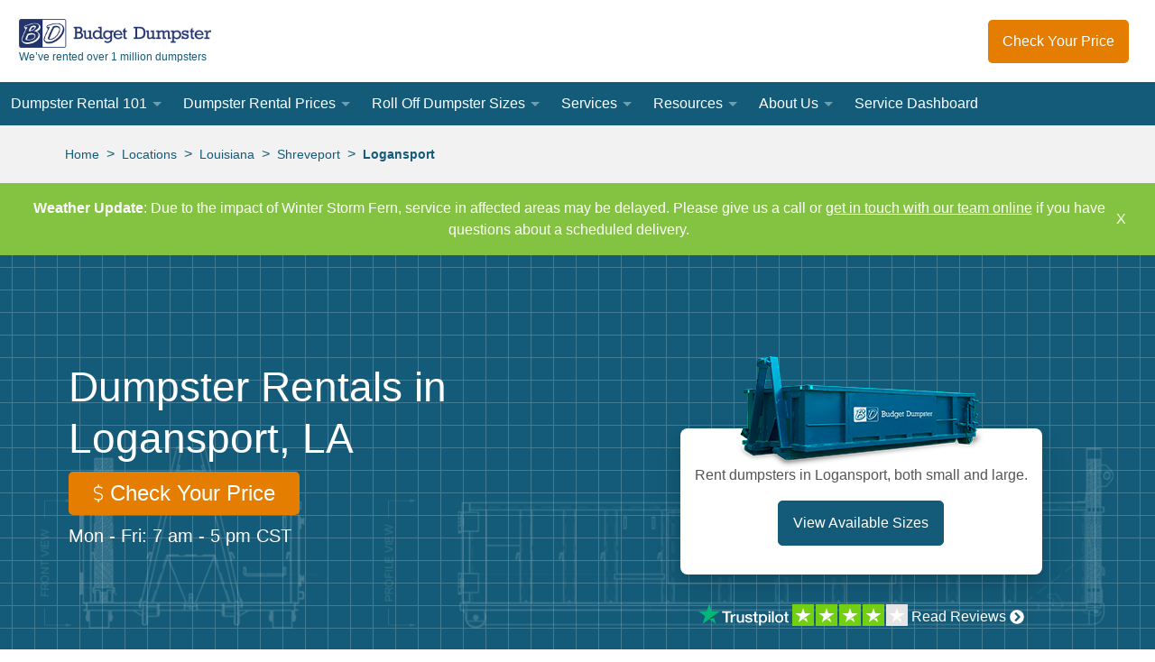

--- FILE ---
content_type: text/html
request_url: https://www.budgetdumpster.com/logansport-la-dumpster-rental-louisiana.php
body_size: 36919
content:
<!DOCTYPE html><html lang="en"><head><meta charSet="utf-8"/><meta http-equiv="x-ua-compatible" content="ie=edge"/><meta name="viewport" content="width=device-width, initial-scale=1, shrink-to-fit=no"/><style data-href="/styles.55eb4a4d586599352172.css">@charset "UTF-8";.main-page-footer-module--footer--Meb3j a[href]:not(.btn){color:#fff}.main-page-footer-module--footer--Meb3j a[href]:not(.btn):hover{text-decoration:none;color:#0090ca}.main-page-header-module--header--1o9-Z{padding-left:1.25rem;padding-right:1.25rem}@media (min-width:60.063em){.main-page-header-module--header--1o9-Z{height:85px;padding-left:4.375rem;padding-right:4.375rem}}.main-page-header-module--tiny-text--3uKcy{font-size:.75rem}.main-page-header-module--opacity-transition--1_qT7{transition:opacity .25s ease-in-out}.main-page-header-module--header-padding--1HVSz{padding:21px}.main-page-header-module--blog-search-form--1Eskr:is(:hover,:focus-within)>.main-page-header-module--blog-search-input--3H_ie{transform:translateX(0);transition:transform .2s ease-in-out,width .2s ease-in-out;width:8rem}.main-page-header-module--blog-search-input--3H_ie{transform:translateX(105%);transition:transform .2s ease-in-out,width .2s ease-in-out;width:0}.main-page-header-module--blog-search-form--1Eskr:is(:hover,:focus-within)>button[type=submit]{background-color:#555!important;border-top-left-radius:0;border-bottom-left-radius:0}.navigation-module--bgcolor-transition--24FAL{transition:background-color .25s ease-in-out}.navigation-module--opacity-transition--3K-q9{transition:opacity .25s ease-in-out}.navigation-module--transform-transition--1jOav{transition:transform .5s cubic-bezier(.645,.045,.355,1)}.navigation-module--max-content-fallback--MAY8A{width:13.5rem;width:max-content}.navigation-module--blog-min-width--3itfc{min-width:15rem;text-wrap:wrap}.navigation-module--desktop-nav--3iIbj li:focus-within{overflow:visible!important}.navigation-module--desktop-nav--3iIbj li>a{color:#fff}.navigation-module--desktop-nav--3iIbj li:hover>a{color:#135b78}.navigation-module--primary-with-children--NAV40:after{content:"";border:5px inset transparent;border-top:5px solid hsla(0,0%,100%,.4);top:1.35rem;position:absolute;right:.75rem}.navigation-module--nav-top-margin--2KkfS{margin-top:4rem}@media (min-width:60.063em){.navigation-module--nav-top-margin--2KkfS{margin-top:92px}}.navigation-module--hamburger-nav--2wJOK{top:-43rem}.navigation-module--nav-open--3acuo{transform:translateY(43rem)}.navigation-module--tertiary-right--1rk73{left:100%}.navigation-module--tertiary-conditional--2dwEN{right:100%}.navigation-module--caret-direction--O5Rxj{transform:rotate(180deg)}@media (min-width:81.25em){.navigation-module--tertiary-conditional--2dwEN{left:100%;right:unset}.navigation-module--caret-direction--O5Rxj{transform:unset}}.google-autocomplete-module--icon--lriK3{color:#b3b3b3;top:8px;left:6px}.google-autocomplete-module--search-input--1pF8i{height:45px}.main-layout-module--fixed-header-padding--VYQdG{padding-top:4rem}@media (min-width:60.063em){.main-layout-module--fixed-header-padding--VYQdG{padding-top:92px}}@font-face{font-family:Rockwell;font-display:optional;font-style:normal;font-weight:400;src:local("RockwellNova"),local("Rockwell Nova"),url(/fonts/rockwell/Rockwell.woff2) format("woff2"),url(/fonts/rockwell/Rockwell.woff) format("woff"),url(/fonts/rockwell/Rockwell.ttf) format("truetype"),url(/fonts/rockwell/Rockwell.eot) format("embedded-opentype")}

/*! normalize.css v8.0.1 | MIT License | github.com/necolas/normalize.css */html{line-height:1.15;-webkit-text-size-adjust:100%}body{margin:0}main{display:block}h1{font-size:2em;margin:.67em 0}hr{box-sizing:content-box;height:0;overflow:visible}pre{font-family:monospace,monospace;font-size:1em}a{background-color:transparent}b,strong{font-weight:bolder}code{font-family:monospace,monospace;font-size:1em}small{font-size:80%}sup{font-size:75%;line-height:0;position:relative;vertical-align:baseline;top:-.5em}img{border-style:none}button,input,select,textarea{font-family:inherit;font-size:100%;line-height:1.15;margin:0}button,input{overflow:visible}button,select{text-transform:none}[type=button],[type=reset],[type=submit],button{-webkit-appearance:button}[type=button]::-moz-focus-inner,[type=reset]::-moz-focus-inner,[type=submit]::-moz-focus-inner,button::-moz-focus-inner{border-style:none;padding:0}[type=button]:-moz-focusring,[type=reset]:-moz-focusring,[type=submit]:-moz-focusring,button:-moz-focusring{outline:1px dotted ButtonText}fieldset{padding:.35em .75em .625em}legend{box-sizing:border-box;color:inherit;display:table;max-width:100%;padding:0;white-space:normal}progress{vertical-align:baseline}textarea{overflow:auto}[type=checkbox],[type=radio]{box-sizing:border-box;padding:0}[type=number]::-webkit-inner-spin-button,[type=number]::-webkit-outer-spin-button{height:auto}[type=search]{-webkit-appearance:textfield;outline-offset:-2px}[type=search]::-webkit-search-decoration{-webkit-appearance:none}details{display:block}summary{display:list-item}[hidden]{display:none}html{box-sizing:border-box;font-family:sans-serif}*,:after,:before{box-sizing:inherit}dd,dl,figure,h1,h2,h3,h4,h5,h6,p,pre{margin:0}button{background:transparent;padding:0}button:focus{outline:1px dotted;outline:5px auto -webkit-focus-ring-color}fieldset{margin:0;padding:0}ul{margin:0}*,:after,:before{border:0 solid #f2f2f2}img{border-style:solid}textarea{resize:vertical}img{max-width:100%;height:auto}input::placeholder,textarea::placeholder{color:inherit;opacity:.5}button{cursor:pointer}table{border-collapse:collapse}.btn{display:inline-flex;align-items:center;justify-content:center;padding:1rem;font-size:1rem;text-decoration:none;text-align:center}.btn,.btn-sm{font-weight:400;line-height:1;border-radius:.3125rem}.btn-sm{padding:.5rem .75rem;font-size:.875rem}.btn-lg{padding:.75rem 1.5rem;font-size:1.25rem;font-weight:400;line-height:1;border-radius:.3125rem}.btn-primary{background-color:#e47d00;color:#fff}.btn-primary:focus{outline:0;box-shadow:0 0 0 .2em rgba(228,125,0,.5)}.btn-primary:hover{background-color:#ff9718}.btn-primary:active{background-color:#cd7100;color:#fff}.btn-primary:disabled{background-color:#aaa;color:#fff;border-color:#aaa;cursor:not-allowed}.btn-secondary-light{background-color:transparent;color:#135b78;border-color:#135b78;border-width:1px}.btn-secondary-light:focus{outline:0;box-shadow:0 0 0 .2em rgba(19,91,120,.5)}.btn-secondary-light:hover{background-color:#135b78;color:#fff}.btn-secondary-light:active{background-color:transparent;color:#135b78}.btn-secondary-light:disabled{background-color:#aaa;color:#fff;border-color:#aaa;cursor:not-allowed}.btn-secondary-dark{background-color:transparent;color:#fff;border-color:#fff;border-width:1px}.btn-secondary-dark:focus{outline:0;box-shadow:0 0 0 .2em hsla(0,0%,100%,.5)}.btn-secondary-dark:hover{background-color:#fff;color:#135b78}.btn-secondary-dark:active{background-color:transparent;color:#fff}.btn-secondary-dark:disabled{background-color:#000;color:#fff;border-color:#fff;cursor:not-allowed}.btn-secondary-inverted{background-color:#135b78;color:#fff;border-color:#135b78;border-width:1px}.btn-secondary-inverted:focus{outline:0;box-shadow:0 0 0 .2em rgba(19,91,120,.5)}.btn-secondary-inverted:hover{background-color:transparent;color:#135b78}.btn-secondary-inverted:active{background-color:#135b78;color:#fff}.btn-secondary-inverted:disabled{background-color:#11526c;color:#fff;border-color:#135b78;cursor:not-allowed}.btn-tertiary{background-color:#84c242;color:#fff}.btn-tertiary:focus{outline:0;box-shadow:0 0 0 .2em rgba(132,194,66,.5)}.btn-tertiary:hover{background-color:#77b139}.btn-tertiary:active,.btn-tertiary:disabled{background-color:#77b139;color:#fff}.btn-tertiary:disabled{cursor:not-allowed}.list-reset{list-style:none!important;padding:0!important}.bg-transparent{background-color:transparent!important}.bg-blue{background-color:#135b78!important}.bg-link-blue{background-color:#0090ca!important}.bg-orange{background-color:#e47d00!important}.bg-green{background-color:#84c242!important}.bg-dark-gray{background-color:#555!important}.bg-gray{background-color:#aaa!important}.bg-light-gray{background-color:#f2f2f2!important}.bg-white{background-color:#fff!important}.bg-red{background-color:#ee1d25!important}.bg-black{background-color:#000!important}.hover\:bg-blue:hover{background-color:#135b78!important}.hover\:bg-dark-gray:hover{background-color:#555!important}.hover\:bg-gray:hover{background-color:#aaa!important}.hover\:bg-light-gray:hover{background-color:#f2f2f2!important}.hover\:bg-white:hover{background-color:#fff!important}.focus\:bg-dark-gray:focus{background-color:#555!important}.focus\:bg-light-gray:focus{background-color:#f2f2f2!important}.border-blue{border-color:#135b78!important}.border-orange{border-color:#e47d00!important}.border-green{border-color:#84c242!important}.border-gray{border-color:#aaa!important}.border-light-gray{border-color:#f2f2f2!important}.border-white{border-color:#fff!important}.border-black{border-color:#000!important}.rounded-none{border-radius:0!important}.rounded-sm{border-radius:.125rem!important}.rounded{border-radius:.25rem!important}.rounded-lg{border-radius:.5rem!important}.rounded-full{border-radius:9999px!important}.rounded-t-none{border-top-left-radius:0!important}.rounded-r-none,.rounded-t-none{border-top-right-radius:0!important}.rounded-b-none,.rounded-r-none{border-bottom-right-radius:0!important}.rounded-b-none,.rounded-l-none{border-bottom-left-radius:0!important}.rounded-l-none{border-top-left-radius:0!important}.border-solid{border-style:solid!important}.border-2{border-width:2px!important}.border{border-width:1px!important}.border-t-2{border-top-width:2px!important}.border-b-2{border-bottom-width:2px!important}.border-t{border-top-width:1px!important}.border-r{border-right-width:1px!important}.border-b{border-bottom-width:1px!important}.border-l{border-left-width:1px!important}.cursor-pointer{cursor:pointer!important}.block{display:block!important}.inline-block{display:inline-block!important}.inline{display:inline!important}.table{display:table!important}.hidden{display:none!important}.flex{display:flex!important}.inline-flex{display:inline-flex!important}.flex-row{flex-direction:row!important}.flex-row-reverse{flex-direction:row-reverse!important}.flex-col{flex-direction:column!important}.flex-col-reverse{flex-direction:column-reverse!important}.flex-wrap{flex-wrap:wrap!important}.items-start{align-items:flex-start!important}.items-end{align-items:flex-end!important}.items-center{align-items:center!important}.items-stretch{align-items:stretch!important}.justify-start{justify-content:flex-start!important}.justify-end{justify-content:flex-end!important}.justify-center{justify-content:center!important}.justify-between{justify-content:space-between!important}.justify-around{justify-content:space-around!important}.content-center{align-content:center!important}.flex-1{flex:1 1 0%!important}.flex-auto{flex:1 1 auto!important}.flex-none{flex:none!important}.flex-grow{flex-grow:1!important}.float-right{float:right!important}.float-left{float:left!important}.font-rockwell{font-family:Rockwell,sans-serif!important}.font-light{font-weight:300!important}.font-normal{font-weight:400!important}.font-bold{font-weight:700!important}.font-black{font-weight:900!important}.h-2{height:.5rem!important}.h-3{height:.75rem!important}.h-4{height:1rem!important}.h-5{height:1.25rem!important}.h-6{height:1.5rem!important}.h-8{height:2rem!important}.h-10{height:2.5rem!important}.h-12{height:3rem!important}.h-16{height:4rem!important}.h-24{height:6rem!important}.h-32{height:8rem!important}.h-px{height:1px!important}.h-full{height:100%!important}.h-screen{height:100vh!important}.leading-tight{line-height:1.25!important}.leading-normal{line-height:1.5!important}.leading-loose{line-height:2!important}.m-0{margin:0!important}.m-auto{margin:auto!important}.m-xs{margin:.25rem!important}.m-sm{margin:.5rem!important}.m-md{margin:1rem!important}.m-lg{margin:2rem!important}.my-0{margin-top:0!important;margin-bottom:0!important}.mx-0{margin-left:0!important;margin-right:0!important}.my-auto{margin-top:auto!important;margin-bottom:auto!important}.mx-auto{margin-left:auto!important;margin-right:auto!important}.mx-2xs{margin-left:.125rem!important;margin-right:.125rem!important}.mx-xs{margin-left:.25rem!important;margin-right:.25rem!important}.my-sm{margin-top:.5rem!important;margin-bottom:.5rem!important}.mx-sm{margin-left:.5rem!important;margin-right:.5rem!important}.my-sm-md{margin-top:.75rem!important;margin-bottom:.75rem!important}.my-md{margin-top:1rem!important;margin-bottom:1rem!important}.mx-md{margin-left:1rem!important;margin-right:1rem!important}.my-lg{margin-top:2rem!important;margin-bottom:2rem!important}.mx-lg{margin-left:2rem!important;margin-right:2rem!important}.my-xl{margin-top:4rem!important;margin-bottom:4rem!important}.mt-0{margin-top:0!important}.mb-0{margin-bottom:0!important}.mt-auto{margin-top:auto!important}.ml-auto{margin-left:auto!important}.ml-2xs{margin-left:.125rem!important}.mt-xs{margin-top:.25rem!important}.mr-xs{margin-right:.25rem!important}.mb-xs{margin-bottom:.25rem!important}.ml-xs{margin-left:.25rem!important}.mt-sm{margin-top:.5rem!important}.mr-sm{margin-right:.5rem!important}.mb-sm{margin-bottom:.5rem!important}.ml-sm{margin-left:.5rem!important}.ml-sm-md{margin-left:.75rem!important}.mt-md{margin-top:1rem!important}.mr-md{margin-right:1rem!important}.mb-md{margin-bottom:1rem!important}.ml-md{margin-left:1rem!important}.mt-lg{margin-top:2rem!important}.mb-lg{margin-bottom:2rem!important}.ml-lg{margin-left:2rem!important}.mt-xl{margin-top:4rem!important}.mb-xl{margin-bottom:4rem!important}.max-h-full{max-height:100%!important}.max-w-xs{max-width:20rem!important}.max-w-sm{max-width:30rem!important}.max-w-3xl{max-width:80rem!important}.min-h-screen{min-height:100vh!important}.-mx-sm{margin-left:-.5rem!important;margin-right:-.5rem!important}.-mt-xs{margin-top:-.25rem!important}.-ml-xs{margin-left:-.25rem!important}.-mb-md{margin-bottom:-1rem!important}.-ml-md{margin-left:-1rem!important}.-mb-lg{margin-bottom:-2rem!important}.object-contain{object-fit:contain!important}.object-cover{object-fit:cover!important}.object-scale-down{object-fit:scale-down!important}.object-bottom{object-position:bottom!important}.object-right{object-position:right!important}.opacity-0{opacity:0!important}.opacity-50{opacity:.5!important}.opacity-75{opacity:.75!important}.focus\:outline-none:focus,.outline-none{outline:0!important}.overflow-auto{overflow:auto!important}.overflow-hidden{overflow:hidden!important}.overflow-y-auto{overflow-y:auto!important}.hover\:overflow-visible:hover{overflow:visible!important}.p-0{padding:0!important}.p-xs{padding:.25rem!important}.p-sm{padding:.5rem!important}.p-sm-md{padding:.75rem!important}.p-md{padding:1rem!important}.py-0{padding-top:0!important;padding-bottom:0!important}.px-0{padding-left:0!important;padding-right:0!important}.py-xs{padding-top:.25rem!important;padding-bottom:.25rem!important}.px-xs{padding-left:.25rem!important;padding-right:.25rem!important}.py-sm{padding-top:.5rem!important;padding-bottom:.5rem!important}.px-sm{padding-left:.5rem!important;padding-right:.5rem!important}.py-sm-md{padding-top:.75rem!important;padding-bottom:.75rem!important}.px-sm-md{padding-left:.75rem!important;padding-right:.75rem!important}.py-md{padding-top:1rem!important;padding-bottom:1rem!important}.px-md{padding-left:1rem!important;padding-right:1rem!important}.py-lg{padding-top:2rem!important;padding-bottom:2rem!important}.px-lg{padding-left:2rem!important;padding-right:2rem!important}.py-xl{padding-top:4rem!important;padding-bottom:4rem!important}.px-xl{padding-left:4rem!important;padding-right:4rem!important}.py-2xl{padding-top:8rem!important;padding-bottom:8rem!important}.pt-0{padding-top:0!important}.pb-0{padding-bottom:0!important}.pt-2xs{padding-top:.125rem!important}.pb-2xs{padding-bottom:.125rem!important}.pt-xs{padding-top:.25rem!important}.pr-xs{padding-right:.25rem!important}.pb-xs{padding-bottom:.25rem!important}.pt-sm{padding-top:.5rem!important}.pr-sm{padding-right:.5rem!important}.pb-sm{padding-bottom:.5rem!important}.pl-sm{padding-left:.5rem!important}.pt-sm-md{padding-top:.75rem!important}.pb-sm-md{padding-bottom:.75rem!important}.pt-md{padding-top:1rem!important}.pr-md{padding-right:1rem!important}.pb-md{padding-bottom:1rem!important}.pl-md{padding-left:1rem!important}.pt-lg{padding-top:2rem!important}.pb-lg{padding-bottom:2rem!important}.pl-lg{padding-left:2rem!important}.pt-xl{padding-top:4rem!important}.pb-xl{padding-bottom:4rem!important}.pt-2xl{padding-top:8rem!important}.pb-2xl{padding-bottom:8rem!important}.pointer-events-none{pointer-events:none!important}.pointer-events-auto{pointer-events:auto!important}.static{position:static!important}.fixed{position:fixed!important}.absolute{position:absolute!important}.relative{position:relative!important}.sticky{position:sticky!important}.pin{right:0!important;bottom:0!important;left:0!important}.pin,.pin-t{top:0!important}.pin-r{right:0!important}.pin-b{bottom:0!important}.pin-l{left:0!important}.resize-none{resize:none!important}.resize{resize:both!important}.shadow{box-shadow:0 2px 4px 0 rgba(0,0,0,.1)!important}.shadow-md{box-shadow:0 4px 8px 0 rgba(0,0,0,.12),0 2px 4px 0 rgba(0,0,0,.08)!important}.shadow-lg{box-shadow:0 15px 30px 0 rgba(0,0,0,.11),0 5px 15px 0 rgba(0,0,0,.08)!important}.shadow-xl{box-shadow:0 0 50px 25px rgba(0,0,0,.15)!important}.shadow-none{box-shadow:none!important}.fill-current{fill:currentColor!important}.text-left{text-align:left!important}.text-center{text-align:center!important}.text-right{text-align:right!important}.text-logo-blue{color:#24356d!important}.text-blue{color:#135b78!important}.text-link-blue{color:#0090ca!important}.text-orange{color:#e47d00!important}.text-green{color:#84c242!important}.text-dark-gray{color:#555!important}.text-gray{color:#aaa!important}.text-light-gray{color:#f2f2f2!important}.text-white{color:#fff!important}.text-red{color:#ee1d25!important}.text-black{color:#000!important}.hover\:text-blue:hover{color:#135b78!important}.hover\:text-link-blue:hover{color:#0090ca!important}.hover\:text-orange:hover{color:#e47d00!important}.hover\:text-dark-gray:hover{color:#555!important}.hover\:text-gray:hover{color:#aaa!important}.hover\:text-black:hover{color:#000!important}.text-4{font-size:1rem!important}.text-5{font-size:1.25rem!important}.text-6{font-size:1.5rem!important}.text-7{font-size:1.75rem!important}.text-8{font-size:2rem!important}.text-9{font-size:2.25rem!important}.text-xs{font-size:.875rem!important}.italic{font-style:italic!important}.capitalize{text-transform:capitalize!important}.underline{text-decoration:underline!important}.no-underline{text-decoration:none!important}.hover\:underline:hover{text-decoration:underline!important}.hover\:no-underline:hover{text-decoration:none!important}.align-middle{vertical-align:middle!important}.align-text-top{vertical-align:text-top!important}.align-text-bottom{vertical-align:text-bottom!important}.visible{visibility:visible!important}.invisible{visibility:hidden!important}.whitespace-no-wrap{white-space:nowrap!important}.w-3{width:.75rem!important}.w-4{width:1rem!important}.w-5{width:1.25rem!important}.w-6{width:1.5rem!important}.w-8{width:2rem!important}.w-10{width:2.5rem!important}.w-12{width:3rem!important}.w-16{width:4rem!important}.w-24{width:6rem!important}.w-48{width:12rem!important}.w-64{width:16rem!important}.w-auto{width:auto!important}.w-1\/2{width:50%!important}.w-2\/3{width:66.66667%!important}.w-3\/4{width:75%!important}.w-4\/5{width:80%!important}.w-full{width:100%!important}.w-screen{width:100vw!important}.z-0{z-index:0!important}.z-10{z-index:10!important}.z-20{z-index:20!important}.z-30{z-index:30!important}.z-40{z-index:40!important}.z-50{z-index:50!important}body,html{font-family:-apple-system,BlinkMacSystemFont,Segoe UI,“Roboto”,“Oxygen”,“Ubuntu”,“Cantarell”,“Fira Sans”,“Droid Sans”,“Helvetica Neue”,sans-serif;overflow-x:clip}a{text-decoration:none}a:not(.btn):hover{text-decoration:underline}a:not(.btn){color:#0090ca}a[href^="tel:"]:not(.btn){color:#e47d00}p{margin-bottom:1rem;line-height:1.5}main>section :target{scroll-margin-top:4.5rem}main>section:nth-of-type(n+2) :target{scroll-margin-top:calc(4.5rem + var(--cta-zip-height, 0rem))}@media (min-width:60.063em){main>section:nth-of-type(n) :target{scroll-margin-top:.5rem}}h1,h2,h3,h4,h5,h6{margin-bottom:1rem;font-weight:400}h1,h3,h5{color:#135b78}h2,h4{color:#e47d00}h1{font-family:Rockwell,sans-serif;font-size:1.75rem}h2{font-size:1.5rem}h3{font-size:1.25rem}h4{font-size:1.125rem}h5,h6{font-weight:700;font-size:1rem}@media (min-width:46.563em){h1{font-size:2rem}h2{font-size:1.75rem}h3{font-size:1.5rem}}.rotate-180{transform:rotate(180deg)!important}.container{margin-left:auto;margin-right:auto;padding-left:.75rem;padding-right:.75rem;width:100%;max-width:1030px}@media (min-width:81.25em){.container{padding-left:0;padding-right:0}}.skip{position:absolute;height:1px;width:1px;overflow:hidden;left:-100px}.skip:focus{left:0;top:0;width:auto;height:auto;position:static;overflow:visible}.lazyload{opacity:0}.bg-grid-blue,.bg-grid-gray{background-image:url(https://www.budgetdumpster.com/images/grid-squares-small.svg);background-size:25px;background-position:12.5px 12.5px;background-repeat:repeat}.bg-grid-blue{background-color:#135b78}.bg-grid-gray{background-color:#aaa}.appearance-none{-webkit-appearance:none!important;-moz-appearance:none!important;appearance:none!important}input:disabled+label,label:has(input:disabled){color:#aaa;cursor:not-allowed}.material-form-group select{background-color:#fff;-webkit-appearance:none}.material-form-group label{pointer-events:none;left:10px;top:15px;transition:transform .2s ease,color .2s ease}.material-form-group input:focus+label,.material-form-group select:focus+label,.material-form-group textarea:focus+label{color:#e47d00;font-size:.875rem;transform:translate(-.25rem,-1.5rem)}.material-form-group input:not(:placeholder-shown)+label,.material-form-group select:has(option:not([value=""]):checked)+label,.material-form-group textarea:not(:placeholder-shown)+label{color:#e47d00;font-size:.875rem;transform:translate(-.25rem,-1.5rem)}.material-form-group input+label,.material-form-group select+label,.material-form-group textarea+label,_:-ms-lang(x){transform:translate(-.25rem,-1.5rem)}.text-xxs{font-size:.75rem}@keyframes rotate-360{0%{transform:rotate(0deg)}to{transform:rotate(1turn)}}.spinning{animation:rotate-360 1s steps(8) infinite}.notice a{color:#fff!important;text-decoration:underline!important}.grecaptcha-badge{visibility:hidden!important}.gap-md{gap:1rem}@media (min-width:30em){.sm\:rounded-r-none{border-top-right-radius:0!important;border-bottom-right-radius:0!important}.sm\:rounded-l-none{border-top-left-radius:0!important;border-bottom-left-radius:0!important}.sm\:border-r{border-right-width:1px!important}.sm\:border-l{border-left-width:1px!important}.sm\:block{display:block!important}.sm\:hidden{display:none!important}.sm\:flex-row{flex-direction:row!important}.sm\:flex-no-wrap{flex-wrap:nowrap!important}.sm\:items-stretch{align-items:stretch!important}.sm\:mx-auto{margin-left:auto!important;margin-right:auto!important}.sm\:mt-0{margin-top:0!important}.sm\:mr-0{margin-right:0!important}.sm\:mb-0{margin-bottom:0!important}.sm\:mr-sm{margin-right:.5rem!important}.sm\:mt-md{margin-top:1rem!important}.sm\:mr-md{margin-right:1rem!important}.sm\:mb-md{margin-bottom:1rem!important}.sm\:p-lg{padding:2rem!important}.sm\:px-md{padding-left:1rem!important;padding-right:1rem!important}.sm\:pt-md{padding-top:1rem!important}.sm\:pt-xl{padding-top:4rem!important}.sm\:text-left{text-align:left!important}.sm\:text-center{text-align:center!important}.sm\:text-right{text-align:right!important}.sm\:text-4{font-size:1rem!important}.sm\:text-5{font-size:1.25rem!important}.sm\:text-xs{font-size:.875rem!important}.sm\:w-10{width:2.5rem!important}.sm\:w-auto{width:auto!important}.sm\:w-1\/2{width:50%!important}.sm\:w-1\/3{width:33.33333%!important}.sm\:w-3\/4{width:75%!important}.sm\:w-2\/5{width:40%!important}.sm\:w-4\/5{width:80%!important}}@media (min-width:46.563em){.md\:rounded-sm{border-radius:.125rem!important}.md\:border-2{border-width:2px!important}.md\:border{border-width:1px!important}.md\:block{display:block!important}.md\:inline{display:inline!important}.md\:hidden{display:none!important}.md\:flex{display:flex!important}.md\:flex-row{flex-direction:row!important}.md\:flex-wrap{flex-wrap:wrap!important}.md\:flex-no-wrap{flex-wrap:nowrap!important}.md\:items-center{align-items:center!important}.md\:items-baseline{align-items:baseline!important}.md\:items-stretch{align-items:stretch!important}.md\:self-start{align-self:flex-start!important}.md\:h-6{height:1.5rem!important}.md\:h-10{height:2.5rem!important}.md\:h-auto{height:auto!important}.md\:h-full{height:100%!important}.md\:m-0{margin:0!important}.md\:my-0{margin-top:0!important;margin-bottom:0!important}.md\:mx-auto{margin-left:auto!important;margin-right:auto!important}.md\:mx-lg{margin-left:2rem!important;margin-right:2rem!important}.md\:mx-xl{margin-left:4rem!important;margin-right:4rem!important}.md\:mt-0{margin-top:0!important}.md\:mb-0{margin-bottom:0!important}.md\:ml-auto{margin-left:auto!important}.md\:mt-px{margin-top:1px!important}.md\:mt-xs{margin-top:.25rem!important}.md\:mt-sm{margin-top:.5rem!important}.md\:mr-sm{margin-right:.5rem!important}.md\:ml-sm{margin-left:.5rem!important}.md\:ml-sm-md{margin-left:.75rem!important}.md\:mt-md{margin-top:1rem!important}.md\:mr-md{margin-right:1rem!important}.md\:ml-md{margin-left:1rem!important}.md\:mt-lg{margin-top:2rem!important}.md\:mt-xl{margin-top:4rem!important}.md\:mr-xl{margin-right:4rem!important}.md\:ml-xl{margin-left:4rem!important}.md\:max-w-sm{max-width:30rem!important}.md\:max-w-md{max-width:40rem!important}.md\:max-w-lg{max-width:50rem!important}.md\:p-sm-md{padding:.75rem!important}.md\:p-md{padding:1rem!important}.md\:p-lg{padding:2rem!important}.md\:py-0{padding-top:0!important;padding-bottom:0!important}.md\:px-sm{padding-left:.5rem!important;padding-right:.5rem!important}.md\:px-md{padding-left:1rem!important;padding-right:1rem!important}.md\:py-lg{padding-top:2rem!important;padding-bottom:2rem!important}.md\:px-lg{padding-left:2rem!important;padding-right:2rem!important}.md\:px-xl{padding-left:4rem!important;padding-right:4rem!important}.md\:pt-0{padding-top:0!important}.md\:pr-0{padding-right:0!important}.md\:pb-0{padding-bottom:0!important}.md\:pt-xs{padding-top:.25rem!important}.md\:pt-md{padding-top:1rem!important}.md\:pr-md{padding-right:1rem!important}.md\:pl-md{padding-left:1rem!important}.md\:pt-lg{padding-top:2rem!important}.md\:pr-lg{padding-right:2rem!important}.md\:pb-lg{padding-bottom:2rem!important}.md\:pt-2xl{padding-top:8rem!important}.md\:text-left{text-align:left!important}.md\:text-center{text-align:center!important}.md\:text-right{text-align:right!important}.md\:text-5{font-size:1.25rem!important}.md\:text-6{font-size:1.5rem!important}.md\:visible{visibility:visible!important}.md\:w-10{width:2.5rem!important}.md\:w-12{width:3rem!important}.md\:w-auto{width:auto!important}.md\:w-1\/2{width:50%!important}.md\:w-2\/3{width:66.66667%!important}.md\:w-1\/4{width:25%!important}.md\:w-3\/4{width:75%!important}.md\:w-full{width:100%!important}.md\:w-half-screen{width:50vw!important}}@media (min-width:60.063em){.md-lg\:border-0{border-width:0!important}.md-lg\:border-t-0{border-top-width:0!important}.md-lg\:border-l-0{border-left-width:0!important}.md-lg\:border-b{border-bottom-width:1px!important}.md-lg\:block{display:block!important}.md-lg\:hidden{display:none!important}.md-lg\:flex{display:flex!important}.md-lg\:flex-row{flex-direction:row!important}.md-lg\:flex-row-reverse{flex-direction:row-reverse!important}.md-lg\:flex-col{flex-direction:column!important}.md-lg\:flex-no-wrap{flex-wrap:nowrap!important}.md-lg\:items-center{align-items:center!important}.md-lg\:items-baseline{align-items:baseline!important}.md-lg\:justify-start{justify-content:flex-start!important}.md-lg\:justify-end{justify-content:flex-end!important}.md-lg\:justify-center{justify-content:center!important}.md-lg\:h-5{height:1.25rem!important}.md-lg\:h-8{height:2rem!important}.md-lg\:h-auto{height:auto!important}.md-lg\:m-0{margin:0!important}.md-lg\:mx-0{margin-left:0!important;margin-right:0!important}.md-lg\:mx-md{margin-left:1rem!important;margin-right:1rem!important}.md-lg\:mx-lg{margin-left:2rem!important;margin-right:2rem!important}.md-lg\:mr-0{margin-right:0!important}.md-lg\:mb-0{margin-bottom:0!important}.md-lg\:mt-sm{margin-top:.5rem!important}.md-lg\:mb-md{margin-bottom:1rem!important}.md-lg\:p-xl{padding:4rem!important}.md-lg\:px-0{padding-left:0!important;padding-right:0!important}.md-lg\:py-md{padding-top:1rem!important;padding-bottom:1rem!important}.md-lg\:py-lg{padding-top:2rem!important;padding-bottom:2rem!important}.md-lg\:px-2xl{padding-left:8rem!important;padding-right:8rem!important}.md-lg\:pt-0{padding-top:0!important}.md-lg\:pb-0{padding-bottom:0!important}.md-lg\:pl-md{padding-left:1rem!important}.md-lg\:pr-lg{padding-right:2rem!important}.md-lg\:pl-lg{padding-left:2rem!important}.md-lg\:relative{position:relative!important}.md-lg\:text-left{text-align:left!important}.md-lg\:text-center{text-align:center!important}.md-lg\:text-7{font-size:1.75rem!important}.md-lg\:w-8{width:2rem!important}.md-lg\:w-64{width:16rem!important}.md-lg\:w-auto{width:auto!important}.md-lg\:w-1\/2{width:50%!important}.md-lg\:w-1\/3{width:33.33333%!important}.md-lg\:w-2\/3{width:66.66667%!important}.md-lg\:w-1\/4{width:25%!important}.md-lg\:w-3\/4{width:75%!important}.md-lg\:w-3\/5{width:60%!important}.md-lg\:w-full{width:100%!important}}@media (min-width:64em){.lg\:block{display:block!important}.lg\:hidden{display:none!important}.lg\:flex{display:flex!important}.lg\:flex-row{flex-direction:row!important}.lg\:flex-row-reverse{flex-direction:row-reverse!important}.lg\:flex-no-wrap{flex-wrap:nowrap!important}.lg\:items-baseline{align-items:baseline!important}.lg\:items-stretch{align-items:stretch!important}.lg\:justify-start{justify-content:flex-start!important}.lg\:justify-center{justify-content:center!important}.lg\:justify-between{justify-content:space-between!important}.lg\:my-0{margin-top:0!important;margin-bottom:0!important}.lg\:mx-sm{margin-left:.5rem!important;margin-right:.5rem!important}.lg\:mx-sm-md{margin-left:.75rem!important;margin-right:.75rem!important}.lg\:mx-md{margin-left:1rem!important;margin-right:1rem!important}.lg\:mx-xl{margin-left:4rem!important;margin-right:4rem!important}.lg\:mt-0{margin-top:0!important}.lg\:mr-md{margin-right:1rem!important}.lg\:mb-md{margin-bottom:1rem!important}.lg\:ml-md{margin-left:1rem!important}.lg\:-mt-lg{margin-top:-2rem!important}.lg\:px-xl{padding-left:4rem!important;padding-right:4rem!important}.lg\:pr-lg{padding-right:2rem!important}.lg\:pl-lg{padding-left:2rem!important}.lg\:pr-xl{padding-right:4rem!important}.lg\:pt-2xl{padding-top:8rem!important}.lg\:text-left{text-align:left!important}.lg\:text-center{text-align:center!important}.lg\:text-right{text-align:right!important}.lg\:text-6{font-size:1.5rem!important}.lg\:w-1\/2{width:50%!important}.lg\:w-1\/3{width:33.33333%!important}.lg\:w-1\/4{width:25%!important}}@media (min-width:81.25em){.xl\:mr-lg{margin-right:2rem!important}.xl\:ml-lg{margin-left:2rem!important}.xl\:object-fill{object-fit:fill!important}.xl\:pl-0{padding-left:0!important}}.local-accepted-materials-module--col-two--2nA3b{column-count:2}.markdown-module--inherit-color--1iQ9S>*{color:inherit}.markdown-module--inherit-margin--3aQAM>*{margin:inherit}.markdown-module--markdown--3TqMC p:last-child:not(:first-child){margin-bottom:0!important}.markdown-module--markdown--3TqMC pre{color:#000;background-color:#f2f2f2;border-width:2px;border-color:#aaa;padding:1rem}.markdown-module--markdown--3TqMC hr{height:1px;background-color:#aaa}.markdown-module--markdown--3TqMC ol:not(.footnotes-list),.markdown-module--markdown--3TqMC ul{margin-bottom:1rem;padding-left:1rem;line-height:1.5;list-style-position:inside}.markdown-module--markdown--3TqMC .footnotes-list{text-align:left}.form-hero-module--hero-bg--2MWWv{background-color:#135b78;background-image:url(https://www.budgetdumpster.com/images/grid-squares-small.svg);background-size:25px;background-position:12.5px 12.5px;background-repeat:repeat}.form-hero-module--hero-heading--3_nq1{font-size:38px}.form-hero-module--markdown--RRcnb a{color:#e47d00}@media (min-width:46.563em){.form-hero-module--hero-bg--2MWWv{background-color:#135b78;background-image:none,url(https://www.budgetdumpster.com/images/grid-squares-small.svg);background-size:70%,25px;background-position:0 85%,12.5px 12.5px;background-repeat:no-repeat,repeat}.form-hero-module--hero-bg-become-a-hauler--2FzOw{background-image:url(https://www.budgetdumpster.com/images/truck-hero.png),url(https://www.budgetdumpster.com/images/grid-squares-small.svg)}.form-hero-module--hero-bg-schedule-a-pickup--3zhW9{background-image:url(https://www.budgetdumpster.com/images/hero-truck-lift-50.png),url(https://www.budgetdumpster.com/images/grid-squares-small.svg)}}@media (min-width:60.063em){.form-hero-module--hero-heading--3_nq1{font-size:48px}}@media (min-width:81.25em){.form-hero-module--hero-bg--2MWWv{background-size:60%,25px;background-position:20% 85%,12.5px 12.5px}}input:checked+.button-fieldset-module--button-input--3Aqkm{background-color:#135b78!important;color:#fff!important}@media (hover:none){.button-fieldset-module--button-input--3Aqkm:hover{background-color:transparent;color:#135b78}}.hero-module--hero-bg--1lq3n{background-color:#135b78;background-image:url(https://www.budgetdumpster.com/images/grid-squares-small.svg);background-size:25px;background-position:12.5px 12.5px;background-repeat:repeat}.hero-module--hero-heading--fZ1ZE{font-size:28px}.hero-module--image-margin--z4poq{margin-top:-5rem}.hero-module--content--2bIn_,.hero-module--image--1lWxv{height:620px}.hero-module--big-shadow--3aXjy{box-shadow:0 0 60px 30px rgba(0,0,0,.4)}@media (min-width:46.563em){.hero-module--content--2bIn_,.hero-module--image--1lWxv{height:475px}}@media (min-width:60.063em){.hero-module--hero-bg--1lq3n{background-color:#135b78;background-image:url(https://www.budgetdumpster.com/images/Local-Template-Hero-Image-2019.jpg);background-size:cover;background-position:bottom}.hero-module--hero-heading--fZ1ZE{font-size:48px}}.locations-module--icon-position--2k-RC{margin-bottom:-3rem}.locations-module--columnlist--1k_vf{columns:10rem;max-width:75%}.locations-module--columnlist--1k_vf li{break-inside:avoid}.locations-module--shared-columnlist--22UQm{max-height:20rem}@media (min-width:30em){.locations-module--shared-columnlist--22UQm{max-height:unset;columns:9rem;column-gap:4rem}}.product-cards-module--grid-bg--1GJ7L{background-color:#135b78;background-image:url(https://www.budgetdumpster.com/images/grid-squares-small.svg);background-size:25px;background-position:12.5px 12.5px;background-repeat:repeat}.product-cards-module--expand-common-uses--1FskY:focus,.product-cards-module--hide-common-uses--3l3ik{opacity:0;pointer-events:none}.product-cards-module--expand-common-uses--1FskY:focus+.product-cards-module--hide-common-uses--3l3ik{opacity:1;pointer-events:auto}.product-cards-module--expand-common-uses--1FskY:focus~.product-cards-module--uses-list--3Vo33{max-height:100px}.product-cards-module--uses-list--3Vo33{max-height:0;overflow-y:hidden;transition:max-height .5s ease-in-out}.product-cards-module--copy-text--ioNaw p{line-height:1.15}.product-cards-module--card--1xvIm{top:-1.25rem}.product-cards-module--call-for-price--3I6tf>div{overflow:hidden}.product-cards-module--call-for-price--3I6tf:hover>div{overflow:visible}.product-cards-module--tooltip--3POmO{width:20rem;left:-18.5rem}.product-cards-module--top-tooltip--3Z7YF{top:156%}.product-cards-module--bottom-tooltip--3KbH5{top:-52px}.product-cards-module--top-tooltip--3Z7YF:before{content:" ";position:absolute;top:-45%;left:94%;margin-left:-5px;border:10px solid transparent;border-bottom-color:#aaa;z-index:200}.product-cards-module--bottom-tooltip--3KbH5:after{content:" ";position:absolute;bottom:-45%;left:94%;margin-left:-5px;border:10px solid transparent;border-top-color:#aaa;z-index:200}.static-review-module--star-icons--6Pul-{margin-top:-1.5rem}.half-and-half-module--heading--NOErJ{font-size:40px}@media (min-width:60.063em){.half-and-half-module--heading--NOErJ{font-size:48px}}.video-module--videoControls--3rP31{transform:translateY(100%) translateY(-5px);transition:all .3s}.video-module--video--3V2Jy{color:#fff}.video-module--video--3V2Jy:hover{color:#be050a}.video-module--video--3V2Jy:hover .video-module--videoControls--3rP31{transform:translateY(0)}.video-module--videoProgress--3I2qa{cursor:ew-resize}.full-width-image-module--size-large--l7rd1{height:450px}.full-width-image-module--size-medium--1OKM2{height:350px}.full-width-image-module--size-small--3yLi7{height:230px}.local-hero-module--heading--T3IRQ{font-size:46px}.local-hero-module--image-margin--3AHtp{margin-top:-5rem}.local-hero-module--height--6Y0SN{max-height:496px}@media (min-width:46.563em){.copy-copy-module--backgroundLightGrayToWhite--1epwd{background:linear-gradient(90deg,#f2f2f2,#f2f2f2 50%,#fff 0,#fff)}.copy-copy-module--backgroundLightGrayToBlue--rFCjW{background:linear-gradient(90deg,#f2f2f2,#f2f2f2 50%,#135b78 0,#135b78)}.copy-copy-module--backgroundWhiteToLightGray--3Jemm{background:linear-gradient(90deg,#fff,#fff 50%,#f2f2f2 0,#f2f2f2)}.copy-copy-module--backgroundWhiteToBlue--hRw4B{background:linear-gradient(90deg,#fff,#fff 50%,#135b78 0,#135b78)}.copy-copy-module--backgroundBlueToWhite--C3FvC{background:linear-gradient(90deg,#135b78,#135b78 50%,#fff 0,#fff)}.copy-copy-module--backgroundBlueToLightGray--1dife{background:linear-gradient(90deg,#135b78,#135b78 50%,#f2f2f2 0,#f2f2f2)}}.copy-form-module--white-links--3hbR_ a{color:#fff;text-decoration:underline}.copy-form-module--bg-image--3PK_8{background-size:cover;background-repeat:no-repeat;background-image:var(--mobile-bg-image)}@media (min-width:30em){.copy-form-module--bg-image--3PK_8{background-image:var(--tablet-bg-image)}}@media (min-width:60.063em){.copy-form-module--bg-image--3PK_8{background-image:var(--desktop-bg-image)}}.copy-form-module--bg-image--3PK_8,_:-ms-lang(x){background-color:#135b78!important}.flexible-hero-module--heading--3ASGw{font-size:40px}@media (min-width:60.063em){.flexible-hero-module--heading--3ASGw{font-size:48px}}.flexible-hero-module--gradient-overlay--2thM6{background:linear-gradient(90deg,rgba(0,0,0,.5),transparent 90%)}.flexible-hero-module--text-shadow--3e0-A{text-shadow:rgba(0,0,0,.4) 2px 2px 10px}.flexible-hero-module--size-large--2Ona-{height:450px}.flexible-hero-module--size-medium--2au1u{height:350px}.flexible-hero-module--size-small--16n76{height:230px}.trustpilot-reviews-module--fade--2zpr7{position:relative;overflow:hidden}.trustpilot-reviews-module--fade--2zpr7:after{content:"";text-align:right;position:absolute;bottom:0;right:0;width:70%;height:24px}@supports (-webkit-line-clamp:2){.ellipsis{text-overflow:ellipsis;display:-webkit-box!important;-webkit-line-clamp:2;-webkit-box-orient:vertical}.trustpilot-reviews-module--fade--2zpr7:after{display:none}}.trustpilot-reviews-module--background-light-gray--1aEkd .trustpilot-reviews-module--fade--2zpr7:after{background:linear-gradient(90deg,#f2f2f2,transparent 80%)}.trustpilot-reviews-module--background-white--1rlU0 .trustpilot-reviews-module--fade--2zpr7:after{background:linear-gradient(90deg,#fff,transparent 80%)}.local-product-card-module--product-carousel--3SRiv[data-js-carousel-items]>div{display:flex}.alternate-schedule-a-pickup-form-module--hero-bg--2_GBr{background-color:#135b78;background-image:url(https://www.budgetdumpster.com/images/grid-squares-small.svg);background-size:25px;background-position:12.5px 12.5px;background-repeat:repeat}.alternate-schedule-a-pickup-form-module--loading-spinner-container--2batY{min-height:520px}.alternate-schedule-a-pickup-form-module--hero-heading--2u372{font-size:38px}.alternate-schedule-a-pickup-form-module--markdown--1fCLX a{color:#e47d00}@media (min-width:46.563em){.alternate-schedule-a-pickup-form-module--hero-bg--2_GBr{background-color:#135b78;background-image:none,url(https://www.budgetdumpster.com/images/grid-squares-small.svg);background-size:70%,25px;background-position:0 85%,12.5px 12.5px;background-repeat:no-repeat,repeat}.alternate-schedule-a-pickup-form-module--hero-bg-become-a-hauler--2zNYS{background-image:url(https://www.budgetdumpster.com/images/truck-hero.png),url(https://www.budgetdumpster.com/images/grid-squares-small.svg)}.alternate-schedule-a-pickup-form-module--hero-bg-schedule-a-pickup--2thr6{background-image:url(https://www.budgetdumpster.com/images/hero-truck-lift-50.png),url(https://www.budgetdumpster.com/images/grid-squares-small.svg)}}@media (min-width:60.063em){.alternate-schedule-a-pickup-form-module--hero-heading--2u372{font-size:48px}}@media (min-width:81.25em){.alternate-schedule-a-pickup-form-module--hero-bg--2_GBr{background-size:60%,25px;background-position:20% 85%,12.5px 12.5px}}.icon-card-module--icon-div-margin--3meVH{margin-top:-4rem!important}.icon-card-module--button-margin--bgD3u{margin-bottom:-3rem!important}.top-level-page-hero-module--hero-bg-grid--1SN0f{background-image:url(https://www.budgetdumpster.com/images/grid-squares-small.svg);background-size:25px;background-position:12.5px 12.5px;background-repeat:repeat}.top-level-page-hero-module--container-bg-blue--Bg65I{background-color:rgba(19,91,120,.5)}.top-level-page-hero-module--container-bg-blue-with-grid--QvaRA{background-color:rgba(19,91,120,.9)}.top-level-page-hero-module--container-bg-white--3bDfO{background-color:hsla(0,0%,100%,.9)}.top-level-page-hero-module--heading--2V063{font-size:2rem}@media (min-width:46.563em){.top-level-page-hero-module--heading--2V063{font-size:46px}}.top-level-page-hero-module--content--mvmBK{height:500px}.top-level-page-hero-module--gradient-overlay--H6B8u{background:linear-gradient(90deg,rgba(0,0,0,.5),transparent 90%)}.top-level-page-hero-module--size-large--3FFCG{height:545px}.top-level-page-hero-module--size-medium--1X_BV{height:350px}.top-level-page-hero-module--size-small--1Cjrn{height:260px}.image-links-list-module--bgImage--1Ij5t img{filter:blur(0);transform:scale(1);transition:transform .25s,filter .25s}.image-links-list-module--bgImage--1Ij5t:hover img{filter:blur(2px);transform:scale(1.1);transition:transform .25s,filter .25s}@media (min-width:30em){.blog-item-module--blog-image--2dGri,.related-articles-module--blog-image--3o-YY{max-width:400px}}.calculator-module--calculator--1Lmn2{max-width:600px;transition:transform .3s ease-out}.calculator-module--header--PZuBq{height:76px}.calculator-module--content--_A-QI{padding-top:calc(21px + 2rem)}.calculator-module--calculations--sQ23G{transition:transform .25s}.calculator-module--calculations--sQ23G.calculator-module--open--3spR1{transform:translateY(76px)}.calculator-module--bg-calculator-grid-blue--RZzpv{background-image:url(https://www.budgetdumpster.com/images/grid-squares-small.svg);background-size:12px;background-position:12.5px 12.5px;background-repeat:repeat;background-color:#135b78}

/*!
 * Pikaday
 * Copyright © 2014 David Bushell | BSD & MIT license | https://dbushell.com/
 */.pika-single{z-index:9999;display:block;position:relative;color:#333;background:#fff;border:1px solid;border-color:#ccc #ccc #bbb;font-family:Helvetica Neue,Helvetica,Arial,sans-serif}.pika-single:after,.pika-single:before{content:" ";display:table}.pika-single:after{clear:both}.pika-single{*zoom:1}.pika-single.is-hidden{display:none}.pika-single.is-bound{position:absolute;box-shadow:0 5px 15px -5px rgba(0,0,0,.5)}.pika-lendar{float:left;width:240px;margin:8px}.pika-title{position:relative;text-align:center}.pika-label{display:inline-block;*display:inline;position:relative;z-index:9999;overflow:hidden;margin:0;padding:5px 3px;font-size:14px;line-height:20px;font-weight:700;background-color:#fff}.pika-title select{cursor:pointer;position:absolute;z-index:9998;margin:0;left:0;top:5px;filter:alpha(opacity=0);opacity:0}.pika-next,.pika-prev{display:block;cursor:pointer;position:relative;outline:none;border:0;padding:0;width:20px;height:30px;text-indent:20px;white-space:nowrap;overflow:hidden;background-color:transparent;background-position:50%;background-repeat:no-repeat;background-size:75% 75%;opacity:.5;*position:absolute;*top:0}.pika-next:hover,.pika-prev:hover{opacity:1}.is-rtl .pika-next,.pika-prev{float:left;background-image:url("[data-uri]");*left:0}.is-rtl .pika-prev,.pika-next{float:right;background-image:url("[data-uri]");*right:0}.pika-next.is-disabled,.pika-prev.is-disabled{cursor:default;opacity:.2}.pika-select{display:inline-block;*display:inline}.pika-table{width:100%;border-collapse:collapse;border-spacing:0;border:0}.pika-table td,.pika-table th{width:14.285714285714286%;padding:0}.pika-table th{color:#999;font-size:12px;line-height:25px;font-weight:700;text-align:center}.pika-button{cursor:pointer;display:block;box-sizing:border-box;-moz-box-sizing:border-box;outline:none;border:0;margin:0;width:100%;padding:5px;color:#666;font-size:12px;line-height:15px;text-align:right;background:#f5f5f5}.pika-week{font-size:11px;color:#999}.is-today .pika-button{color:#3af;font-weight:700}.has-event .pika-button,.is-selected .pika-button{color:#fff;font-weight:700;background:#3af;box-shadow:inset 0 1px 3px #178fe5;border-radius:3px}.has-event .pika-button{background:#005da9;box-shadow:inset 0 1px 3px #0076c9}.is-disabled .pika-button,.is-inrange .pika-button{background:#d5e9f7}.is-startrange .pika-button{color:#fff;background:#6cb31d;box-shadow:none;border-radius:3px}.is-endrange .pika-button{color:#fff;background:#3af;box-shadow:none;border-radius:3px}.is-disabled .pika-button{pointer-events:none;cursor:default;color:#999;opacity:.3}.is-outside-current-month .pika-button{color:#999;opacity:.3}.is-selection-disabled{pointer-events:none;cursor:default}.pika-button:hover,.pika-row.pick-whole-week:hover .pika-button{color:#fff;background:#ff8000;box-shadow:none;border-radius:3px}.pika-table abbr{border-bottom:none;cursor:help}</style><meta name="generator" content="Gatsby 2.3.24"/><title data-react-helmet="true">Rent a Dumpster in Logansport, LA | Budget Dumpster</title><link data-react-helmet="true" rel="preconnect" href="https://www.googletagmanager.com"/><link data-react-helmet="true" rel="preconnect" href="https://www.google-analytics.com"/><link data-react-helmet="true" rel="preconnect" href="https://www.googleadservices.com"/><link data-react-helmet="true" rel="shortcut icon" type="image/png" href="https://www.budgetdumpster.com/images/favicon.png"/><link data-react-helmet="true" rel="canonical" href="https://www.budgetdumpster.com/logansport-la-dumpster-rental-louisiana.php"/><meta data-react-helmet="true" name="description" content="Say goodbye to your mess in Logansport with our reliable dumpster rental service. We make it easy to keep your cleanup on track. Contact us for a quote."/><meta data-react-helmet="true" property="og:title" content="Rent a Dumpster in Logansport, LA | Budget Dumpster"/><meta data-react-helmet="true" property="og:type" content="website"/><meta data-react-helmet="true" property="og:url" content="https://www.budgetdumpster.com/logansport-la-dumpster-rental-louisiana.php"/><meta data-react-helmet="true" property="og:description" content="Say goodbye to your mess in Logansport with our reliable dumpster rental service. We make it easy to keep your cleanup on track. Contact us for a quote."/><meta data-react-helmet="true" property="og:image" content="https://www.budgetdumpster.com/images/local-pages/budget-dumpster-website-opengraph-2.jpg"/><meta data-react-helmet="true" name="twitter:card" content="summary_large_image"/><meta data-react-helmet="true" name="twitter:site" content="@BudgetDumpster"/><meta data-react-helmet="true" name="twitter:title" content="Rent a Dumpster in Logansport, LA | Budget Dumpster"/><meta data-react-helmet="true" name="twitter:description" content="Say goodbye to your mess in Logansport with our reliable dumpster rental service. We make it easy to keep your cleanup on track. Contact us for a quote."/><meta data-react-helmet="true" name="twitter:image" content="https://www.budgetdumpster.com/images/local-pages/budget-dumpster-website-twittercard-2.jpg"/><meta data-react-helmet="true" name="twitter:url" content="https://www.budgetdumpster.com/logansport-la-dumpster-rental-louisiana.php"/><meta data-react-helmet="true" name="robots" content="all"/><script data-react-helmet="true" type="application/ld+json">{"@context":"https://schema.org/","@type":"FAQPage","mainEntity":[{"@type":"Question","name":"How should I prepare for roll off dumpster delivery?","acceptedAnswer":{"@type":"Answer","text":"Make sure the placement location is accessible and clear before your scheduled delivery date. This means moving cars and equipment out of the way so our driver can reach the spot. You should also open any entry gates to your property ahead of time. If you’re planning to keep your roll off container in the street, you may need a permit. Check with the town of Logansport’s Code Enforcement Department for permitting information before ordering. "}},{"@type":"Question","name":"Is there a right way to load my dumpster rental?","acceptedAnswer":{"@type":"Answer","text":"Open the swinging door to walk large and heavy items into your roll off container first. Spread them apart to distribute their weight evenly. Then, toss small and light objects in over the sides. This makes junk removal easier and helps you use space in your bin efficiently. To ensure a successful pickup and avoid extra fees, close and secure the loading door, and make sure your debris is completely inside the dumpster, when you’re finished working. Nothing should stick up over the top or hang on the sides."}}]}</script><script data-react-helmet="true" type="application/ld+json" data-js-has-webpage-schema="true">{"@context":"https://schema.org/","@type":"WebPage","@id":"https://www.budgetdumpster.com/logansport-la-dumpster-rental-louisiana.php#webpage","lastReviewed":"2023-07-21T16:16:06.000Z","dateModified":"2023-07-21T16:16:06.000Z","datePublished":"2015-06-26T00:46:35.000Z","headline":"Dumpster Rentals in Logansport, LA","relatedLink":["https://www.budgetdumpster.com/shreveport-la-dumpster-rental-louisiana.php","https://www.budgetdumpster.com/budget-dumpster-sizes/ten-yard-dumpster.php","https://www.budgetdumpster.com/budget-dumpster-sizes/fifteen-yard-dumpster.php","https://www.budgetdumpster.com/budget-dumpster-sizes/twenty-yard-dumpster.php","https://www.budgetdumpster.com/budget-dumpster-sizes/thirty-yard-dumpster.php","https://www.budgetdumpster.com/dumpsters-for-property-owners.php","https://www.budgetdumpster.com/dumpsters-for-contractors.php","https://www.budgetdumpster.com/pricing.php","https://www.budgetdumpster.com/resources/what-can-you-throw-dumpster.php"],"name":"Rent a Dumpster in Logansport, LA | Budget Dumpster","url":"https://www.budgetdumpster.com/logansport-la-dumpster-rental-louisiana.php","description":"Say goodbye to your mess in Logansport with our reliable dumpster rental service. We make it easy to keep your cleanup on track. Contact us for a quote.","keywords":"dumpster rental, dumpster rental Logansport, Logansport dumpster rental, rent a dumpster, roll off dumpster, roll off container, junk removal, dumpster near me","specialty":{"@type":"Specialty","name":"Roll Off Dumpsters"},"author":{"@type":"Organization","@id":"https://www.budgetdumpster.com#organization"},"primaryImageOfPage":{"@type":"ImageObject","contentURL":"https://www.budgetdumpster.com/images/local-pages/local-hero-dumpster-line-art-1440x390.png","description":"Dumpster line art"}}</script><script data-react-helmet="true" type="text/javascript">//PPC Script Related to Pages Containing "Lowest-Price"
!function(){if(String.prototype.includes||(String.prototype.includes=function(e,n){"use strict";return"number"!=typeof n&&(n=0),!(n+e.length>this.length)&&-1!==this.indexOf(e,n)}),window.location.href.toLowerCase().includes("lowest-price")){var e=document.createElement("script"),n=document.createElement("style");e.innerHTML="(function(a,s,y,n,c,h,i,d,e){s.className+=' '+y;h.start=1*new Date;h.end=i=function(){s.className=s.className.replace(RegExp(' ?'+y),'')};(a[n]=a[n]||[]).hide=h;setTimeout(function(){i();h.end=null},c);h.timeout=c;})(window,document.documentElement,'async-hide','dataLayer',4000,{'CONTAINER_ID':'GTM-N7KKZZ'});",n.innerHTML=".async-hide { opacity: 0 !important}",document.head.appendChild(n),document.head.appendChild(e)}}();
</script><script data-react-helmet="true" type="application/ld+json">{"@context":"https://schema.org","@type":"BreadcrumbList","itemListElement":[{"@type":"ListItem","position":1,"item":{"@id":"https://www.budgetdumpster.com","name":"Home"}},{"@type":"ListItem","position":2,"item":{"@id":"/dumpster-rental-locations.php","name":"Locations"}},{"@type":"ListItem","position":3,"item":{"@id":"/dumpster-rental-locations/louisiana.php","name":"Louisiana"}},{"@type":"ListItem","position":4,"item":{"@id":"/shreveport-la-dumpster-rental-louisiana.php","name":"Shreveport"}},{"@type":"ListItem","position":5,"item":{"@id":"/logansport-la-dumpster-rental-louisiana.php","name":"Logansport"}}]}</script><script data-react-helmet="true" type="application/ld+json">{"@context":"https://schema.org","@type":"VideoObject","name":"How A Dumpster Rental Works | Budget Dumpster","description":"So how does a dumpster rental work? In this short video, we'll walk you through the process of renting a dumpster for your home or commercial project.","thumbnailURL":"https://www.budgetdumpster.com/images/how-roll-off-works.jpg","uploadDate":"2020-07-01T23:00:00.000Z","duration":"PT59S","contentUrl":"https://www.budgetdumpster.wistia.com/medias/cbgch2bxaz","embedUrl":"https://fast.wistia.net/embed/iframe/cbgch2bxaz","publisher":{"@type":"Organization","@id":"https://www.budgetdumpster.com#organization","name":"Budget Dumpster","logo":{"@type":"ImageObject","url":"https://www.budgetdumpster.com/images/logo-budget-dumpster.png","width":"","height":""}}}</script><link as="script" rel="preload" href="/faff-b3c175bfb456006a32d9.js"/><script>window.dataLayer = window.dataLayer ||[];
function gtag(){dataLayer.push(arguments)}
gtag('consent','default',{
  'ad_storage':'denied',
  'analytics_storage':'denied',
  'ad_user_data':'denied',
  'ad_personalization':'denied',
  'personalization_storage':'denied',
  'functionality_storage':'granted',
  'security_storage':'granted',
  'wait_for_update': 500
});
gtag('set', 'ads_data_redaction', true);</script><script src="https://cmp.osano.com/6oqPLUPIxOCQ3y4v/cb03c194-ebfd-4cd2-bc68-64f1e702d1fd/osano.js"></script><script>(function(w,d,s,l,i){w[l]=w[l]||[];w[l].push({'gtm.start':
new Date().getTime(),event:'gtm.js'});var f=d.getElementsByTagName(s)[0],
j=d.createElement(s),dl=l!='dataLayer'?'&l='+l:'';j.async=true;j.src=
'https://www.googletagmanager.com/gtm.js?id='+i+dl;f.parentNode.insertBefore(j,f);
})(window,document,'script','dataLayer','GTM-N7KKZZ');</script><link as="script" rel="preload" href="/webpack-runtime-5087e2544cb40f4d0953.js"/></head><body><noscript><iframe src="https://www.googletagmanager.com/ns.html?id=GTM-N7KKZZ" height="0" width="0" style="display:none;visibility:hidden"></iframe></noscript><a href="#skip-to-content" class="skip">Skip To Content</a><noscript id="gatsby-noscript">This app works best with JavaScript enabled.</noscript><div id="___gatsby"><div style="outline:none" tabindex="-1"><header data-js-header="true" class="main-page-header-module--header--1o9-Z main-page-header-module--header-padding--1HVSz fixed h-16 md-lg:h-auto border-b-2 border-light-gray md-lg:border-0 md-lg:relative flex justify-between items-center bg-white z-50 w-full"><div class="main-page-header-module--tiny-text--3uKcy"><a href="/" class="hover:no-underline"><img src="https://www.budgetdumpster.com/images/budget-dumpster-logo-hi-res-638x96.png" alt="budget dumpster logo" class="md-lg:block h-8 w-auto" width="638" height="96"/><div class="pt-xs text-blue">We’ve rented over 1 million dumpsters</div></a></div><span data-js-mobile-nav-toggle="true"><svg class="h-12 pr-xs md-lg:hidden cursor-pointer text-blue fill-current" viewBox="0 0 448 512"><path d="M442 114H6a6 6 0 0 1-6-6V84a6 6 0 0 1 6-6h436a6 6 0 0 1 6 6v24a6 6 0 0 1-6 6zm0 160H6a6 6 0 0 1-6-6v-24a6 6 0 0 1 6-6h436a6 6 0 0 1 6 6v24a6 6 0 0 1-6 6zm0 160H6a6 6 0 0 1-6-6v-24a6 6 0 0 1 6-6h436a6 6 0 0 1 6 6v24a6 6 0 0 1-6 6z"></path></svg></span><div class="hidden md-lg:flex flex-col text-blue"><div class="" data-js-cta-replace-all="true" data-js-call-center-open="true"><div class="main-page-header-module--tiny-text--3uKcy border-b border-blue pb-sm text-center mr-sm">Call to Rent a Dumpster Today</div><div class="flex items-center pt-sm justify-center font-bold text-5"><img src="https://www.budgetdumpster.com/images/homepage/phone-icon-header.png" alt="phone icon" class="mr-sm"/><a class="text-blue" href="tel:318-703-3880">318-703-3880</a></div></div><div class="hidden" data-js-call-center-closed="true"><a href="/cart" class="btn-primary mr-sm btn">Order Online</a></div></div><meta itemProp="priceRange" content="$"/><meta itemProp="telephone" content="318-703-3880"/><meta itemProp="image" content="https://www.budgetdumpster.com/images/budget-dumpster-logo-hi-res-638x96.png"/></header><nav data-js-mobile-nav="true" data-style-nav-open="navigation-module--nav-open--3acuo" class="fixed z-40 bg-white shadow-md pin-r w-full md:w-1/2 md-lg:hidden navigation-module--hamburger-nav--2wJOK navigation-module--nav-top-margin--2KkfS navigation-module--transform-transition--1jOav"><div class="bg-white w-full text-center p-md py-sm"><div class="" data-js-call-center-open="true"><a href="tel:318-703-3880" class="btn-primary text-5 w-full my-sm btn"><svg class="fill-current h-5 mr-sm" viewBox="0 0 512 512"><path d="M487.8 24.1L387 .8c-14.7-3.4-29.8 4.2-35.8 18.1l-46.5 108.5c-5.5 12.7-1.8 27.7 8.9 36.5l53.9 44.1c-34 69.2-90.3 125.6-159.6 159.6l-44.1-53.9c-8.8-10.7-23.8-14.4-36.5-8.9L18.9 351.3C5 357.3-2.6 372.3.8 387L24 487.7C27.3 502 39.9 512 54.5 512 306.7 512 512 307.8 512 54.5c0-14.6-10-27.2-24.2-30.4zM55.1 480l-23-99.6 107.4-46 59.5 72.8c103.6-48.6 159.7-104.9 208.1-208.1l-72.8-59.5 46-107.4 99.6 23C479.7 289.7 289.6 479.7 55.1 480z"></path></svg>Call Us</a></div><div class="hidden" data-js-call-center-closed="true"><a href="/cart" class="btn-primary text-5 w-full my-sm btn">Order Online</a></div><div class="">Or</div></div><div class="m-md mt-0 relative md-lg:hidden"><form name="zip-search" data-js-search="true" class="relative" id="nav-search" action="https://api.budgetdumpster.com/search" method="POST"><input type="hidden" name="clientid"/><div class="border border-gray block rounded relative"><input type="text" data-js-autocomplete="true" data-js-load-script="click|https://maps.googleapis.com/maps/api/js?key=AIzaSyDZJcMmCmwtkCGJqLQMzy75fVwnwcFYt50&amp;libraries=places" name="search" aria-label="search" class="google-autocomplete-module--search-input--1pF8i w-full block rounded text-4 pl-md" autoComplete="off" required="" placeholder="Enter Zip or City"/></div></form><button type="submit" class="btn-primary absolute rounded-l-none bg-blue pin-r pin-t btn" form="nav-search">Find Service</button></div><ul class="list-reset overflow-y-auto" style="max-height:calc(100vh - 22rem)"><li data-js-subnav-toggle="true" class="leading-loose flex flex-wrap items-center justify-between p-md h-16 w-screen md:w-half-screen overflow-hidden bg-white text-blue"><a href="/dumpster-rental-101.php" class="underline w-3/4 text-blue">Dumpster Rental 101</a><svg class="fill-current px-sm h-6 opacity-50 navigation-module--transform-transition--1jOav" viewBox="0 0 320 512"><path d="M137.4 374.6c12.5 12.5 32.8 12.5 45.3 0l128-128c9.2-9.2 11.9-22.9 6.9-34.9s-16.6-19.8-29.6-19.8L32 192c-12.9 0-24.6 7.8-29.6 19.8s-2.2 25.7 6.9 34.9l128 128z"></path></svg><ul class="mt-md -ml-md list-reset"><li class="bg-white text-blue flex flex-wrap items-center justify-between p-md h-16 w-screen md:w-half-screen overflow-hidden"><a href="/how-to-rent-a-dumpster.php" class="pl-sm text-blue w-full">Ordering a Dumpster Rental</a></li><li class="bg-white text-blue flex flex-wrap items-center justify-between p-md h-16 w-screen md:w-half-screen overflow-hidden"><a href="/resources/dumpster-delivery-tips.php" class="pl-sm text-blue w-full">Preparing for Delivery</a></li><li class="bg-white text-blue flex flex-wrap items-center justify-between p-md h-16 w-screen md:w-half-screen overflow-hidden"><a href="/resources/rental-period-tips.php" class="pl-sm text-blue w-full">Filling Your Dumpster</a></li><li class="bg-white text-blue flex flex-wrap items-center justify-between p-md h-16 w-screen md:w-half-screen overflow-hidden"><a href="/schedule-a-pickup.php" class="pl-sm text-blue w-full">Preparing for Pickup</a></li><li class="bg-white text-blue flex flex-wrap items-center justify-between p-md h-16 w-screen md:w-half-screen overflow-hidden"><a href="/resources/faqs.php" class="pl-sm text-blue w-full">Frequently Asked Questions</a></li></ul></li><li data-js-subnav-toggle="true" class="leading-loose flex flex-wrap items-center justify-between p-md h-16 w-screen md:w-half-screen overflow-hidden bg-white text-blue"><a href="https://www.budgetdumpster.com/pricing.php" class="underline w-3/4 text-blue">Dumpster Rental Prices</a><svg class="fill-current px-sm h-6 opacity-50 navigation-module--transform-transition--1jOav" viewBox="0 0 320 512"><path d="M137.4 374.6c12.5 12.5 32.8 12.5 45.3 0l128-128c9.2-9.2 11.9-22.9 6.9-34.9s-16.6-19.8-29.6-19.8L32 192c-12.9 0-24.6 7.8-29.6 19.8s-2.2 25.7 6.9 34.9l128 128z"></path></svg><ul class="mt-md -ml-md list-reset"><li class="bg-white text-blue flex flex-wrap items-center justify-between p-md h-16 w-screen md:w-half-screen overflow-hidden"><a href="https://www.budgetdumpster.com/cart" class="pl-sm text-blue w-full">Order Online</a></li><li class="bg-white text-blue flex flex-wrap items-center justify-between p-md h-16 w-screen md:w-half-screen overflow-hidden"><a href="/request-a-quote-site-services" class="pl-sm text-blue w-full">Site Services Quote Form</a></li><li class="bg-white text-blue flex flex-wrap items-center justify-between p-md h-16 w-screen md:w-half-screen overflow-hidden"><a href="/dumpsters-for-contractors.php" class="pl-sm text-blue w-full">Contractor Pricing</a></li></ul></li><li data-js-subnav-toggle="true" class="leading-loose flex flex-wrap items-center justify-between p-md h-16 w-screen md:w-half-screen overflow-hidden bg-white text-blue"><a href="https://www.budgetdumpster.com/budget-dumpster-sizes.php" class="underline w-3/4 text-blue">Roll Off Dumpster Sizes</a><svg class="fill-current px-sm h-6 opacity-50 navigation-module--transform-transition--1jOav" viewBox="0 0 320 512"><path d="M137.4 374.6c12.5 12.5 32.8 12.5 45.3 0l128-128c9.2-9.2 11.9-22.9 6.9-34.9s-16.6-19.8-29.6-19.8L32 192c-12.9 0-24.6 7.8-29.6 19.8s-2.2 25.7 6.9 34.9l128 128z"></path></svg><ul class="mt-md -ml-md list-reset"><li class="bg-white text-blue flex flex-wrap items-center justify-between p-md h-16 w-screen md:w-half-screen overflow-hidden"><a href="https://www.budgetdumpster.com/budget-dumpster-sizes/ten-yard-dumpster.php" class="pl-sm text-blue w-full">10 Yard Dumpsters</a></li><li class="bg-white text-blue flex flex-wrap items-center justify-between p-md h-16 w-screen md:w-half-screen overflow-hidden"><a href="https://www.budgetdumpster.com/budget-dumpster-sizes/twelve-yard-dumpster.php" class="pl-sm text-blue w-full">12 Yard Dumpsters</a></li><li class="bg-white text-blue flex flex-wrap items-center justify-between p-md h-16 w-screen md:w-half-screen overflow-hidden"><a href="https://www.budgetdumpster.com/budget-dumpster-sizes/fifteen-yard-dumpster.php" class="pl-sm text-blue w-full">15 Yard Dumpsters</a></li><li class="bg-white text-blue flex flex-wrap items-center justify-between p-md h-16 w-screen md:w-half-screen overflow-hidden"><a href="https://www.budgetdumpster.com/budget-dumpster-sizes/twenty-yard-dumpster.php" class="pl-sm text-blue w-full">20 Yard Dumpsters</a></li><li class="bg-white text-blue flex flex-wrap items-center justify-between p-md h-16 w-screen md:w-half-screen overflow-hidden"><a href="https://www.budgetdumpster.com/budget-dumpster-sizes/thirty-yard-dumpster.php" class="pl-sm text-blue w-full">30 Yard Dumpsters</a></li><li class="bg-white text-blue flex flex-wrap items-center justify-between p-md h-16 w-screen md:w-half-screen overflow-hidden"><a href="https://www.budgetdumpster.com/budget-dumpster-sizes/forty-yard-dumpster.php" class="pl-sm text-blue w-full">40 Yard Dumpsters</a></li></ul></li><li data-js-subnav-toggle="true" class="leading-loose flex flex-wrap items-center justify-between p-md h-16 w-screen md:w-half-screen overflow-hidden bg-white text-blue"><a href="/services.php" class="underline w-3/4 text-blue">Services</a><svg class="fill-current px-sm h-6 opacity-50 navigation-module--transform-transition--1jOav" viewBox="0 0 320 512"><path d="M137.4 374.6c12.5 12.5 32.8 12.5 45.3 0l128-128c9.2-9.2 11.9-22.9 6.9-34.9s-16.6-19.8-29.6-19.8L32 192c-12.9 0-24.6 7.8-29.6 19.8s-2.2 25.7 6.9 34.9l128 128z"></path></svg><ul class="mt-md -ml-md list-reset"><li data-js-subnav-toggle="true" class="bg-white text-blue flex flex-wrap items-center justify-between p-md h-16 w-screen md:w-half-screen overflow-hidden">By Dumpster Type<svg class="fill-current px-sm h-6 opacity-50 navigation-module--transform-transition--1jOav" viewBox="0 0 320 512"><path d="M137.4 374.6c12.5 12.5 32.8 12.5 45.3 0l128-128c9.2-9.2 11.9-22.9 6.9-34.9s-16.6-19.8-29.6-19.8L32 192c-12.9 0-24.6 7.8-29.6 19.8s-2.2 25.7 6.9 34.9l128 128z"></path></svg><ul class="mt-md -ml-md list-reset"><li class="flex flex-wrap items-center justify-between p-md h-16 w-screen md:w-half-screen overflow-hidden"><a href="/roll-off-dumpsters.php" class="pl-md text-blue w-full">Roll Off Dumpsters</a></li><li class="flex flex-wrap items-center justify-between p-md h-16 w-screen md:w-half-screen overflow-hidden"><a href="/commercial-dumpsters.php" class="pl-md text-blue w-full">Front Load Dumpsters</a></li></ul></li><li data-js-subnav-toggle="true" class="bg-white text-blue flex flex-wrap items-center justify-between p-md h-16 w-screen md:w-half-screen overflow-hidden">By Location<svg class="fill-current px-sm h-6 opacity-50 navigation-module--transform-transition--1jOav" viewBox="0 0 320 512"><path d="M137.4 374.6c12.5 12.5 32.8 12.5 45.3 0l128-128c9.2-9.2 11.9-22.9 6.9-34.9s-16.6-19.8-29.6-19.8L32 192c-12.9 0-24.6 7.8-29.6 19.8s-2.2 25.7 6.9 34.9l128 128z"></path></svg><ul class="mt-md -ml-md list-reset"><li class="flex flex-wrap items-center justify-between p-md h-16 w-screen md:w-half-screen overflow-hidden"><a href="/dumpsters-for-property-owners.php" class="pl-md text-blue w-full">Residential</a></li><li class="flex flex-wrap items-center justify-between p-md h-16 w-screen md:w-half-screen overflow-hidden"><a href="/dumpsters-for-contractors.php" class="pl-md text-blue w-full">Jobsites</a></li><li class="flex flex-wrap items-center justify-between p-md h-16 w-screen md:w-half-screen overflow-hidden"><a href="/dumpster-rental-locations.php" class="pl-md text-blue w-full">All Service Areas</a></li></ul></li><li data-js-subnav-toggle="true" class="bg-white text-blue flex flex-wrap items-center justify-between p-md h-16 w-screen md:w-half-screen overflow-hidden">By Project Type<svg class="fill-current px-sm h-6 opacity-50 navigation-module--transform-transition--1jOav" viewBox="0 0 320 512"><path d="M137.4 374.6c12.5 12.5 32.8 12.5 45.3 0l128-128c9.2-9.2 11.9-22.9 6.9-34.9s-16.6-19.8-29.6-19.8L32 192c-12.9 0-24.6 7.8-29.6 19.8s-2.2 25.7 6.9 34.9l128 128z"></path></svg><ul class="mt-md -ml-md list-reset"><li class="flex flex-wrap items-center justify-between p-md h-16 w-screen md:w-half-screen overflow-hidden"><a href="/dumpsters-for-home-cleanouts.php" class="pl-md text-blue w-full">Home Cleanouts</a></li><li class="flex flex-wrap items-center justify-between p-md h-16 w-screen md:w-half-screen overflow-hidden"><a href="/renovation-debris-removal.php" class="pl-md text-blue w-full">Renovation Debris Removal</a></li><li class="flex flex-wrap items-center justify-between p-md h-16 w-screen md:w-half-screen overflow-hidden"><a href="/storm-debris-removal.php" class="pl-md text-blue w-full">Storm Debris Removal</a></li><li class="flex flex-wrap items-center justify-between p-md h-16 w-screen md:w-half-screen overflow-hidden"><a href="/dumpsters-for-moving.php" class="pl-md text-blue w-full">Moving and Junk Removal</a></li><li class="flex flex-wrap items-center justify-between p-md h-16 w-screen md:w-half-screen overflow-hidden"><a href="/dumpsters-for-roofers.php" class="pl-md text-blue w-full">Roofing</a></li><li class="flex flex-wrap items-center justify-between p-md h-16 w-screen md:w-half-screen overflow-hidden"><a href="/dumpsters-for-concrete-workers.php" class="pl-md text-blue w-full">Concrete Disposal</a></li><li class="flex flex-wrap items-center justify-between p-md h-16 w-screen md:w-half-screen overflow-hidden"><a href="/dumpsters-for-landscapers.php" class="pl-md text-blue w-full">Landscaping</a></li><li class="flex flex-wrap items-center justify-between p-md h-16 w-screen md:w-half-screen overflow-hidden"><a href="/dumpsters-for-demolition.php" class="pl-md text-blue w-full">Demolition</a></li></ul></li></ul></li><li data-js-subnav-toggle="true" class="leading-loose flex flex-wrap items-center justify-between p-md h-16 w-screen md:w-half-screen overflow-hidden bg-white text-blue"><a href="/resources.php" class="underline w-3/4 text-blue">Resources</a><svg class="fill-current px-sm h-6 opacity-50 navigation-module--transform-transition--1jOav" viewBox="0 0 320 512"><path d="M137.4 374.6c12.5 12.5 32.8 12.5 45.3 0l128-128c9.2-9.2 11.9-22.9 6.9-34.9s-16.6-19.8-29.6-19.8L32 192c-12.9 0-24.6 7.8-29.6 19.8s-2.2 25.7 6.9 34.9l128 128z"></path></svg><ul class="mt-md -ml-md list-reset"><li class="bg-white text-blue flex flex-wrap items-center justify-between p-md h-16 w-screen md:w-half-screen overflow-hidden"><a href="/resources/dumpster-weight-calculator.php" class="pl-sm text-blue w-full">Weight Calculators</a></li><li class="bg-white text-blue flex flex-wrap items-center justify-between p-md h-16 w-screen md:w-half-screen overflow-hidden"><a href="/resources/what-can-you-throw-dumpster.php" class="pl-sm text-blue w-full">Accepted Materials</a></li><li data-js-subnav-toggle="true" class="bg-white text-blue flex flex-wrap items-center justify-between p-md h-16 w-screen md:w-half-screen overflow-hidden"><a href="https://www.budgetdumpster.com/resources/bulk-waste-disposal.php" class="pl-sm text-blue underline w-3/4">Disposal Guides</a><svg class="fill-current px-sm h-6 opacity-50 navigation-module--transform-transition--1jOav" viewBox="0 0 320 512"><path d="M137.4 374.6c12.5 12.5 32.8 12.5 45.3 0l128-128c9.2-9.2 11.9-22.9 6.9-34.9s-16.6-19.8-29.6-19.8L32 192c-12.9 0-24.6 7.8-29.6 19.8s-2.2 25.7 6.9 34.9l128 128z"></path></svg><ul class="mt-md -ml-md list-reset"><li class="flex flex-wrap items-center justify-between p-md h-16 w-screen md:w-half-screen overflow-hidden"><a href="/resources/how-to-dispose-of-appliances.php" class="pl-md text-blue w-full">Appliances</a></li><li class="flex flex-wrap items-center justify-between p-md h-16 w-screen md:w-half-screen overflow-hidden"><a href="/resources/how-to-dispose-of-electronics.php" class="pl-md text-blue w-full">Electronics</a></li><li class="flex flex-wrap items-center justify-between p-md h-16 w-screen md:w-half-screen overflow-hidden"><a href="/resources/how-to-dispose-of-furniture.php" class="pl-md text-blue w-full">Furniture</a></li><li class="flex flex-wrap items-center justify-between p-md h-16 w-screen md:w-half-screen overflow-hidden"><a href="/resources/how-to-dispose-of-mattress.php" class="pl-md text-blue w-full">Mattresses</a></li><li class="flex flex-wrap items-center justify-between p-md h-16 w-screen md:w-half-screen overflow-hidden"><a href="/resources/how-to-dispose-of-yard-waste.php" class="pl-md text-blue w-full">Yard Waste</a></li><li class="flex flex-wrap items-center justify-between p-md h-16 w-screen md:w-half-screen overflow-hidden"><a href="/resources/how-to-dispose-of-dirt.php" class="pl-md text-blue w-full">Dirt</a></li><li class="flex flex-wrap items-center justify-between p-md h-16 w-screen md:w-half-screen overflow-hidden"><a href="/resources/how-to-dispose-of-concrete-and-asphalt.php" class="pl-md text-blue w-full">Concrete</a></li><li class="flex flex-wrap items-center justify-between p-md h-16 w-screen md:w-half-screen overflow-hidden"><a href="/resources/how-to-dispose-of-shingles.php" class="pl-md text-blue w-full">Shingles</a></li><li class="flex flex-wrap items-center justify-between p-md h-16 w-screen md:w-half-screen overflow-hidden"><a href="/resources/how-to-dispose-of-rocks.php" class="pl-md text-blue w-full">Rocks</a></li><li class="flex flex-wrap items-center justify-between p-md h-16 w-screen md:w-half-screen overflow-hidden"><a href="/resources/how-to-dispose-of-bricks.php" class="pl-md text-blue w-full">Bricks</a></li></ul></li><li class="bg-white text-blue flex flex-wrap items-center justify-between p-md h-16 w-screen md:w-half-screen overflow-hidden"><a href="/resources/permits.php" class="pl-sm text-blue w-full">Dumpster Permits</a></li><li class="bg-white text-blue flex flex-wrap items-center justify-between p-md h-16 w-screen md:w-half-screen overflow-hidden"><a href="/resources/how-to-declutter-your-home.php" class="pl-sm text-blue w-full">Declutter Guide</a></li><li class="bg-white text-blue flex flex-wrap items-center justify-between p-md h-16 w-screen md:w-half-screen overflow-hidden"><a href="https://www.budgetdumpster.com/blog" class="pl-sm text-blue w-full">Blog</a></li></ul></li><li data-js-subnav-toggle="true" class="leading-loose flex flex-wrap items-center justify-between p-md h-16 w-screen md:w-half-screen overflow-hidden bg-white text-blue"><a href="/about-budget-dumpster.php" class="underline w-3/4 text-blue">About Us</a><svg class="fill-current px-sm h-6 opacity-50 navigation-module--transform-transition--1jOav" viewBox="0 0 320 512"><path d="M137.4 374.6c12.5 12.5 32.8 12.5 45.3 0l128-128c9.2-9.2 11.9-22.9 6.9-34.9s-16.6-19.8-29.6-19.8L32 192c-12.9 0-24.6 7.8-29.6 19.8s-2.2 25.7 6.9 34.9l128 128z"></path></svg><ul class="mt-md -ml-md list-reset"><li class="bg-white text-blue flex flex-wrap items-center justify-between p-md h-16 w-screen md:w-half-screen overflow-hidden"><a href="/contact-budget-dumpster.php" class="pl-sm text-blue w-full">Contact Us</a></li><li class="bg-white text-blue flex flex-wrap items-center justify-between p-md h-16 w-screen md:w-half-screen overflow-hidden"><a href="/about-budget-dumpster/reviews.php" class="pl-sm text-blue w-full">Reviews</a></li><li class="bg-white text-blue flex flex-wrap items-center justify-between p-md h-16 w-screen md:w-half-screen overflow-hidden"><a href="/about-budget-dumpster/media-room.php" class="pl-sm text-blue w-full">Media Room</a></li><li class="bg-white text-blue flex flex-wrap items-center justify-between p-md h-16 w-screen md:w-half-screen overflow-hidden"><a href="/become-a-hauler.php" class="pl-sm text-blue w-full">Become a Hauling Partner</a></li><li class="bg-white text-blue flex flex-wrap items-center justify-between p-md h-16 w-screen md:w-half-screen overflow-hidden"><a href="/about/company" class="pl-sm text-blue w-full">Budget Dumpster Company</a></li></ul></li><li class="leading-loose flex flex-wrap items-center justify-between p-md h-16 w-screen md:w-half-screen overflow-hidden bg-white text-blue"><a href="https://www.budgetdumpster.com/manage" class="w-full text-blue">Service Dashboard</a></li></ul><div class="flex flex-wrap w-full justify-center py-md"><a class="flex justify-center items-center text-white h-8 w-8 mx-sm rounded-full bg-blue" href="https://www.facebook.com/budget.dumpster" aria-label="Visit Budget Dumpster on Facebook" target="_blank" rel="noopener noreferrer"><svg class="h-4 fill-current" viewBox="0 0 264 512"><path d="M215.8 85H264V3.6C255.7 2.5 227.1 0 193.8 0 124.3 0 76.7 42.4 76.7 120.3V192H0v91h76.7v229h94V283h73.6l11.7-91h-85.3v-62.7c0-26.3 7.3-44.3 45.1-44.3z"></path></svg></a><a class="flex justify-center items-center text-white h-8 w-8 mx-sm rounded-full bg-blue" href="https://twitter.com/BudgetDumpster" aria-label="Visit Budget Dumpster on Twitter" target="_blank" rel="noopener noreferrer"><svg class="h-4 fill-current" viewBox="0 0 512 512"><path d="M389 48h71L306 224l181 240H345L234 319 106 464H36l165-188L27 48h145l101 133zm-25 374h39L152 88h-42z"></path></svg></a><a class="flex justify-center items-center text-white h-8 w-8 mx-sm rounded-full bg-blue" href="https://www.pinterest.com/budgetdumpster/" aria-label="Visit Budget Dumpster on Pinterest" target="_blank" rel="noopener noreferrer"><svg class="h-4 fill-current" viewBox="0 0 384 512"><path d="M204 6.5C101.4 6.5 0 74.9 0 185.6 0 256 39.6 296 63.6 296c9.9 0 15.6-27.6 15.6-35.4 0-9.3-23.7-29.1-23.7-67.8 0-80.4 61.2-137.4 140.4-137.4 68.1 0 118.5 38.7 118.5 109.8 0 53.1-21.3 152.7-90.3 152.7-24.9 0-46.2-18-46.2-43.8 0-37.8 26.4-74.4 26.4-113.4 0-66.2-93.9-54.2-93.9 25.8 0 16.8 2.1 35.4 9.6 50.7-13.8 59.4-42 147.9-42 209.1 0 18.9 2.7 37.5 4.5 56.4 3.4 3.8 1.7 3.4 6.9 1.5 50.4-69 48.6-82.5 71.4-172.8 12.3 23.4 44.1 36 69.3 36 106.2 0 153.9-103.5 153.9-196.8C384 71.3 298.2 6.5 204 6.5z"></path></svg></a><a class="flex justify-center items-center text-white h-8 w-8 mx-sm rounded-full bg-blue" href="https://www.linkedin.com/company/budget-dumpster-rental" aria-label="Visit Budget Dumpster on LinkedIn" target="_blank" rel="noopener noreferrer"><svg class="h-4 fill-current" viewBox="0 0 448.1 512"><path d="M100.3 448H7.4V148.9h92.9V448zM53.8 108.1C24.1 108.1 0 83.5 0 53.8S24.1 0 53.8 0s53.8 24.1 53.8 53.8-24.1 54.3-53.8 54.3zM448 448h-92.7V302.4c0-34.7-.7-79.2-48.3-79.2-48.3 0-55.7 37.7-55.7 76.7V448h-92.8V148.9h89.1v40.8h1.3c12.4-23.5 42.7-48.3 87.9-48.3 94 0 111.3 61.9 111.3 142.3V448h-.1z"></path></svg></a><a class="flex justify-center items-center text-white h-8 w-8 mx-sm rounded-full bg-blue" href="https://www.youtube.com/user/budgetdumpster" aria-label="Visit Budget Dumpster on Youtube" target="_blank" rel="noopener noreferrer"><svg class="h-4 fill-current" viewBox="0 0 576 512"><path d="M549.655 124.083c-6.281-23.65-24.787-42.276-48.284-48.597C458.781 64 288 64 288 64S117.22 64 74.629 75.486c-23.497 6.322-42.003 24.947-48.284 48.597-11.412 42.867-11.412 132.305-11.412 132.305s0 89.438 11.412 132.305c6.281 23.65 24.787 41.5 48.284 47.821C117.22 448 288 448 288 448s170.78 0 213.371-11.486c23.497-6.321 42.003-24.171 48.284-47.821 11.412-42.867 11.412-132.305 11.412-132.305s0-89.438-11.412-132.305zm-317.51 213.508V175.185l142.739 81.205-142.739 81.201z"></path></svg></a></div></nav><div data-js-mobile-nav-shade="true" class="hidden fixed w-screen h-screen bg-black opacity-50 z-30 md-lg:hidden"></div><nav data-js-desktop-nav="true" class="hidden md-lg:flex justify-between items-center bg-blue z-50 navigation-module--desktop-nav--3iIbj"><ul class="flex list-reset leading-normal whitespace-no-wrap"><li class="text-white hover:text-blue hover:bg-white navigation-module--primary-with-children--NAV40 pr-md relative overflow-hidden hover:overflow-visible navigation-module--bgcolor-transition--24FAL"><a href="/dumpster-rental-101.php" class="no-underline block p-sm-md">Dumpster Rental 101</a><ul class="pin-l z-20 absolute list-reset bg-white shadow navigation-module--max-content-fallback--MAY8A"><li class="hover:bg-light-gray navigation-module--bgcolor-transition--24FAL"><a href="/how-to-rent-a-dumpster.php" class="text-blue focus:bg-light-gray no-underline block p-sm-md">Ordering a Dumpster Rental</a></li><li class="hover:bg-light-gray navigation-module--bgcolor-transition--24FAL"><a href="/resources/dumpster-delivery-tips.php" class="text-blue focus:bg-light-gray no-underline block p-sm-md">Preparing for Delivery</a></li><li class="hover:bg-light-gray navigation-module--bgcolor-transition--24FAL"><a href="/resources/rental-period-tips.php" class="text-blue focus:bg-light-gray no-underline block p-sm-md">Filling Your Dumpster</a></li><li class="hover:bg-light-gray navigation-module--bgcolor-transition--24FAL"><a href="/schedule-a-pickup.php" class="text-blue focus:bg-light-gray no-underline block p-sm-md">Preparing for Pickup</a></li><li class="hover:bg-light-gray navigation-module--bgcolor-transition--24FAL"><a href="/resources/faqs.php" class="text-blue focus:bg-light-gray no-underline block p-sm-md">Frequently Asked Questions</a></li></ul></li><li class="text-white hover:text-blue hover:bg-white navigation-module--primary-with-children--NAV40 pr-md relative overflow-hidden hover:overflow-visible navigation-module--bgcolor-transition--24FAL"><a href="https://www.budgetdumpster.com/pricing.php" class="no-underline block p-sm-md">Dumpster Rental Prices</a><ul class="pin-l z-20 absolute list-reset bg-white shadow navigation-module--max-content-fallback--MAY8A"><li class="hover:bg-light-gray navigation-module--bgcolor-transition--24FAL"><a href="https://www.budgetdumpster.com/cart" class="text-blue focus:bg-light-gray no-underline block p-sm-md">Order Online</a></li><li class="hover:bg-light-gray navigation-module--bgcolor-transition--24FAL"><a href="/request-a-quote-site-services" class="text-blue focus:bg-light-gray no-underline block p-sm-md">Site Services Quote Form</a></li><li class="hover:bg-light-gray navigation-module--bgcolor-transition--24FAL"><a href="/dumpsters-for-contractors.php" class="text-blue focus:bg-light-gray no-underline block p-sm-md">Contractor Pricing</a></li></ul></li><li class="text-white hover:text-blue hover:bg-white navigation-module--primary-with-children--NAV40 pr-md relative overflow-hidden hover:overflow-visible navigation-module--bgcolor-transition--24FAL"><a href="https://www.budgetdumpster.com/budget-dumpster-sizes.php" class="no-underline block p-sm-md">Roll Off Dumpster Sizes</a><ul class="pin-l z-20 absolute list-reset bg-white shadow navigation-module--max-content-fallback--MAY8A"><li class="hover:bg-light-gray navigation-module--bgcolor-transition--24FAL"><a href="https://www.budgetdumpster.com/budget-dumpster-sizes/ten-yard-dumpster.php" class="text-blue focus:bg-light-gray no-underline block p-sm-md">10 Yard Dumpsters</a></li><li class="hover:bg-light-gray navigation-module--bgcolor-transition--24FAL"><a href="https://www.budgetdumpster.com/budget-dumpster-sizes/twelve-yard-dumpster.php" class="text-blue focus:bg-light-gray no-underline block p-sm-md">12 Yard Dumpsters</a></li><li class="hover:bg-light-gray navigation-module--bgcolor-transition--24FAL"><a href="https://www.budgetdumpster.com/budget-dumpster-sizes/fifteen-yard-dumpster.php" class="text-blue focus:bg-light-gray no-underline block p-sm-md">15 Yard Dumpsters</a></li><li class="hover:bg-light-gray navigation-module--bgcolor-transition--24FAL"><a href="https://www.budgetdumpster.com/budget-dumpster-sizes/twenty-yard-dumpster.php" class="text-blue focus:bg-light-gray no-underline block p-sm-md">20 Yard Dumpsters</a></li><li class="hover:bg-light-gray navigation-module--bgcolor-transition--24FAL"><a href="https://www.budgetdumpster.com/budget-dumpster-sizes/thirty-yard-dumpster.php" class="text-blue focus:bg-light-gray no-underline block p-sm-md">30 Yard Dumpsters</a></li><li class="hover:bg-light-gray navigation-module--bgcolor-transition--24FAL"><a href="https://www.budgetdumpster.com/budget-dumpster-sizes/forty-yard-dumpster.php" class="text-blue focus:bg-light-gray no-underline block p-sm-md">40 Yard Dumpsters</a></li></ul></li><li class="text-white hover:text-blue hover:bg-white navigation-module--primary-with-children--NAV40 pr-md relative overflow-hidden hover:overflow-visible navigation-module--bgcolor-transition--24FAL"><a href="/services.php" class="no-underline block p-sm-md">Services</a><ul class="pin-l z-20 absolute list-reset bg-white shadow navigation-module--max-content-fallback--MAY8A"><li class="hover:bg-light-gray relative overflow-hidden hover:overflow-visible navigation-module--bgcolor-transition--24FAL"><span class="text-blue focus:bg-light-gray no-underline block p-sm-md">By Dumpster Type<span class="px-sm float-right navigation-module--caret-direction--O5Rxj">❯</span></span><ul class="pin-t absolute list-reset bg-white shadow navigation-module--tertiary-conditional--2dwEN navigation-module--max-content-fallback--MAY8A"><li class="hover:bg-light-gray"><a href="/roll-off-dumpsters.php" class="text-blue focus:bg-light-gray no-underline block p-sm-md">Roll Off Dumpsters</a></li><li class="hover:bg-light-gray"><a href="/commercial-dumpsters.php" class="text-blue focus:bg-light-gray no-underline block p-sm-md">Front Load Dumpsters</a></li></ul></li><li class="hover:bg-light-gray relative overflow-hidden hover:overflow-visible navigation-module--bgcolor-transition--24FAL"><span class="text-blue focus:bg-light-gray no-underline block p-sm-md">By Location<span class="px-sm float-right navigation-module--caret-direction--O5Rxj">❯</span></span><ul class="pin-t absolute list-reset bg-white shadow navigation-module--tertiary-conditional--2dwEN navigation-module--max-content-fallback--MAY8A"><li class="hover:bg-light-gray"><a href="/dumpsters-for-property-owners.php" class="text-blue focus:bg-light-gray no-underline block p-sm-md">Residential</a></li><li class="hover:bg-light-gray"><a href="/dumpsters-for-contractors.php" class="text-blue focus:bg-light-gray no-underline block p-sm-md">Jobsites</a></li><li class="hover:bg-light-gray"><a href="/dumpster-rental-locations.php" class="text-blue focus:bg-light-gray no-underline block p-sm-md">All Service Areas</a></li></ul></li><li class="hover:bg-light-gray relative overflow-hidden hover:overflow-visible navigation-module--bgcolor-transition--24FAL"><span class="text-blue focus:bg-light-gray no-underline block p-sm-md">By Project Type<span class="px-sm float-right navigation-module--caret-direction--O5Rxj">❯</span></span><ul class="pin-t absolute list-reset bg-white shadow navigation-module--tertiary-conditional--2dwEN navigation-module--max-content-fallback--MAY8A"><li class="hover:bg-light-gray"><a href="/dumpsters-for-home-cleanouts.php" class="text-blue focus:bg-light-gray no-underline block p-sm-md">Home Cleanouts</a></li><li class="hover:bg-light-gray"><a href="/renovation-debris-removal.php" class="text-blue focus:bg-light-gray no-underline block p-sm-md">Renovation Debris Removal</a></li><li class="hover:bg-light-gray"><a href="/storm-debris-removal.php" class="text-blue focus:bg-light-gray no-underline block p-sm-md">Storm Debris Removal</a></li><li class="hover:bg-light-gray"><a href="/dumpsters-for-moving.php" class="text-blue focus:bg-light-gray no-underline block p-sm-md">Moving and Junk Removal</a></li><li class="hover:bg-light-gray"><a href="/dumpsters-for-roofers.php" class="text-blue focus:bg-light-gray no-underline block p-sm-md">Roofing</a></li><li class="hover:bg-light-gray"><a href="/dumpsters-for-concrete-workers.php" class="text-blue focus:bg-light-gray no-underline block p-sm-md">Concrete Disposal</a></li><li class="hover:bg-light-gray"><a href="/dumpsters-for-landscapers.php" class="text-blue focus:bg-light-gray no-underline block p-sm-md">Landscaping</a></li><li class="hover:bg-light-gray"><a href="/dumpsters-for-demolition.php" class="text-blue focus:bg-light-gray no-underline block p-sm-md">Demolition</a></li></ul></li></ul></li><li class="text-white hover:text-blue hover:bg-white navigation-module--primary-with-children--NAV40 pr-md relative overflow-hidden hover:overflow-visible navigation-module--bgcolor-transition--24FAL"><a href="/resources.php" class="no-underline block p-sm-md">Resources</a><ul class="pin-l z-20 absolute list-reset bg-white shadow navigation-module--max-content-fallback--MAY8A"><li class="hover:bg-light-gray navigation-module--bgcolor-transition--24FAL"><a href="/resources/dumpster-weight-calculator.php" class="text-blue focus:bg-light-gray no-underline block p-sm-md">Weight Calculators</a></li><li class="hover:bg-light-gray navigation-module--bgcolor-transition--24FAL"><a href="/resources/what-can-you-throw-dumpster.php" class="text-blue focus:bg-light-gray no-underline block p-sm-md">Accepted Materials</a></li><li class="hover:bg-light-gray relative overflow-hidden hover:overflow-visible navigation-module--bgcolor-transition--24FAL"><a href="https://www.budgetdumpster.com/resources/bulk-waste-disposal.php" class="text-blue focus:bg-light-gray no-underline block p-sm-md">Disposal Guides<span class="px-sm float-right navigation-module--caret-direction--O5Rxj">❯</span></a><ul class="pin-t absolute list-reset bg-white shadow navigation-module--tertiary-conditional--2dwEN navigation-module--max-content-fallback--MAY8A"><li class="hover:bg-light-gray"><a href="/resources/how-to-dispose-of-appliances.php" class="text-blue focus:bg-light-gray no-underline block p-sm-md">Appliances</a></li><li class="hover:bg-light-gray"><a href="/resources/how-to-dispose-of-electronics.php" class="text-blue focus:bg-light-gray no-underline block p-sm-md">Electronics</a></li><li class="hover:bg-light-gray"><a href="/resources/how-to-dispose-of-furniture.php" class="text-blue focus:bg-light-gray no-underline block p-sm-md">Furniture</a></li><li class="hover:bg-light-gray"><a href="/resources/how-to-dispose-of-mattress.php" class="text-blue focus:bg-light-gray no-underline block p-sm-md">Mattresses</a></li><li class="hover:bg-light-gray"><a href="/resources/how-to-dispose-of-yard-waste.php" class="text-blue focus:bg-light-gray no-underline block p-sm-md">Yard Waste</a></li><li class="hover:bg-light-gray"><a href="/resources/how-to-dispose-of-dirt.php" class="text-blue focus:bg-light-gray no-underline block p-sm-md">Dirt</a></li><li class="hover:bg-light-gray"><a href="/resources/how-to-dispose-of-concrete-and-asphalt.php" class="text-blue focus:bg-light-gray no-underline block p-sm-md">Concrete</a></li><li class="hover:bg-light-gray"><a href="/resources/how-to-dispose-of-shingles.php" class="text-blue focus:bg-light-gray no-underline block p-sm-md">Shingles</a></li><li class="hover:bg-light-gray"><a href="/resources/how-to-dispose-of-rocks.php" class="text-blue focus:bg-light-gray no-underline block p-sm-md">Rocks</a></li><li class="hover:bg-light-gray"><a href="/resources/how-to-dispose-of-bricks.php" class="text-blue focus:bg-light-gray no-underline block p-sm-md">Bricks</a></li></ul></li><li class="hover:bg-light-gray navigation-module--bgcolor-transition--24FAL"><a href="/resources/permits.php" class="text-blue focus:bg-light-gray no-underline block p-sm-md">Dumpster Permits</a></li><li class="hover:bg-light-gray navigation-module--bgcolor-transition--24FAL"><a href="/resources/how-to-declutter-your-home.php" class="text-blue focus:bg-light-gray no-underline block p-sm-md">Declutter Guide</a></li><li class="hover:bg-light-gray navigation-module--bgcolor-transition--24FAL"><a href="https://www.budgetdumpster.com/blog" class="text-blue focus:bg-light-gray no-underline block p-sm-md">Blog</a></li></ul></li><li class="text-white hover:text-blue hover:bg-white navigation-module--primary-with-children--NAV40 pr-md relative overflow-hidden hover:overflow-visible navigation-module--bgcolor-transition--24FAL"><a href="/about-budget-dumpster.php" class="no-underline block p-sm-md">About Us</a><ul class="pin-l z-20 absolute list-reset bg-white shadow navigation-module--max-content-fallback--MAY8A"><li class="hover:bg-light-gray navigation-module--bgcolor-transition--24FAL"><a href="/contact-budget-dumpster.php" class="text-blue focus:bg-light-gray no-underline block p-sm-md">Contact Us</a></li><li class="hover:bg-light-gray navigation-module--bgcolor-transition--24FAL"><a href="/about-budget-dumpster/reviews.php" class="text-blue focus:bg-light-gray no-underline block p-sm-md">Reviews</a></li><li class="hover:bg-light-gray navigation-module--bgcolor-transition--24FAL"><a href="/about-budget-dumpster/media-room.php" class="text-blue focus:bg-light-gray no-underline block p-sm-md">Media Room</a></li><li class="hover:bg-light-gray navigation-module--bgcolor-transition--24FAL"><a href="/become-a-hauler.php" class="text-blue focus:bg-light-gray no-underline block p-sm-md">Become a Hauling Partner</a></li><li class="hover:bg-light-gray navigation-module--bgcolor-transition--24FAL"><a href="/about/company" class="text-blue focus:bg-light-gray no-underline block p-sm-md">Budget Dumpster Company</a></li></ul></li><li class="text-white hover:text-blue hover:bg-white navigation-module--bgcolor-transition--24FAL"><a href="https://www.budgetdumpster.com/manage" class="no-underline block p-sm-md">Service Dashboard</a></li></ul></nav><main id="skip-to-content" class="pt-xl md-lg:pt-0" data-js-page-type="CITY" data-js-page-phone-number="318-703-3880" data-date-published="2015-06-26" data-date-modified="2023-08-01"><section id="scms-breadcrumbs-2y7xf8y0uey" data-js-module-index="0" data-js-module-name="scms-breadcrumbs" class="text-left pt-0 pb-0 bg-light-gray"><div data-js-breadcrumbs="true"><div class="lg:px-xl md-lg:m-0 px-sm py-md"><a href="/" class="inline-block align-middle text-xs p-sm no-underline text-blue"> <!-- -->Home<!-- --> </a><span class="inline-block align-middle text-blue">&gt;</span><a href="/dumpster-rental-locations.php" class="inline-block align-middle text-xs p-sm no-underline text-blue">Locations</a><span class="inline-block align-middle text-blue">&gt;</span><a href="/dumpster-rental-locations/louisiana.php" class="inline-block align-middle text-xs p-sm no-underline text-blue">Louisiana</a><span class="inline-block align-middle text-blue">&gt;</span><a href="/shreveport-la-dumpster-rental-louisiana.php" class="inline-block align-middle text-xs p-sm no-underline text-blue">Shreveport</a><span class="inline-block align-middle text-blue">&gt;</span><a href="/logansport-la-dumpster-rental-louisiana.php" class="inline-block align-middle text-xs p-sm no-underline text-blue font-bold">Logansport</a></div></div></section><section id="scms-local-hero-bwhvn2nebjt" data-js-module-index="1" data-js-module-name="scms-local-hero" class="pt-0 pb-0 bg-blue"><div class="relative overflow-hidden pt-0 pb-0 bg-grid-blue"><div class="container leading-tight relative z-10 max-w-3xl"><div class="flex flex-col lg:flex-row py-lg"><div class="flex flex-col lg:w-1/2 justify-center lg:items-baseline text-center lg:text-left md:px-xl px-0"><h1 class="local-hero-module--heading--T3IRQ text-white font-rockwell mb-0"><span class="markdown-module--markdown--3TqMC markdown-module--inherit-color--1iQ9S">Dumpster Rentals in Logansport, LA</span></h1><div class="flex flex-wrap md-lg:flex-no-wrap w-full justify-center lg:justify-start" data-js-toggle-classes="flex flex-wrap md-lg:flex-no-wrap w-full justify-center lg:justify-start" data-js-call-center-open="true"><a href="tel:318-703-3880" class="btn-primary w-64 text-6 py-sm-md my-sm mr-md btn"><svg class="fill-current h-6 w-6 mr-sm" viewBox="0 0 512 512"><path d="M487.8 24.1L387 .8c-14.7-3.4-29.8 4.2-35.8 18.1l-46.5 108.5c-5.5 12.7-1.8 27.7 8.9 36.5l53.9 44.1c-34 69.2-90.3 125.6-159.6 159.6l-44.1-53.9c-8.8-10.7-23.8-14.4-36.5-8.9L18.9 351.3C5 357.3-2.6 372.3.8 387L24 487.7C27.3 502 39.9 512 54.5 512 306.7 512 512 307.8 512 54.5c0-14.6-10-27.2-24.2-30.4zM55.1 480l-23-99.6 107.4-46 59.5 72.8c103.6-48.6 159.7-104.9 208.1-208.1l-72.8-59.5 46-107.4 99.6 23C479.7 289.7 289.6 479.7 55.1 480z"></path></svg>318-703-3880</a></div><div class="hidden" data-js-toggle-classes="flex flex-wrap md-lg:flex-no-wrap w-full justify-center lg:justify-start" data-js-call-center-closed="true"><a href="/cart" class="btn-primary w-64 text-6 py-sm-md my-sm mr-md btn">Order Online</a></div><div class="leading-normal font-light text-5 text-white">Mon - Fri: 7 am - 5 pm CST<!-- --> <!-- --> <br/> </div></div><div class="flex flex-col items-center pt-xl lg:pt-2xl lg:w-1/2"><div class="bg-white text-center rounded-lg py-lg px-md mt-xl md:mt-lg relative shadow-lg"><picture><source srcSet="https://www.budgetdumpster.com/images/local-pages/Dumpster-Hero-Module.png"/><img src="https://www.budgetdumpster.com/images/local-pages/Dumpster-Hero-Module.png" alt="Blue Roll Off Dumpster" class="local-hero-module--image-margin--3AHtp absolute pin-t pin-l pin-r mx-auto w-64 md:w-auto"/></picture><span class="markdown-module--markdown--3TqMC markdown-module--inherit-color--1iQ9S text-dark-gray block mt-sm"><p>Rent dumpsters in Logansport, both small and large.</p>
</span><a href="#product-cards" class="btn-secondary-inverted btn">View Available Sizes</a></div><div class="flex flex-col sm:flex-row items-end relative"><div class="flex items-center mr-xs mt-lg"><svg class="mr-sm" width="100" height="25"><path d="M26.28 8.7H36.4v1.88h-4V21.2h-2.17V10.58h-4V8.7zM36 12.15h1.86v1.75a2.19 2.19 0 01.35-.72 2.61 2.61 0 01.61-.63 2.81 2.81 0 01.8-.47 2.66 2.66 0 01.89-.18h.75v1.92a5.16 5.16 0 00-.87-.1 2.22 2.22 0 00-1 .2 2.34 2.34 0 00-.78.58 3.24 3.24 0 00-.54 1 4 4 0 00-.2 1.33v4.3h-2v-9zm14.46 9h-2v-1.22a2.65 2.65 0 01-1.1 1.1 2.85 2.85 0 01-1.48.42 3.31 3.31 0 01-2.58-.88 3.83 3.83 0 01-.8-2.67v-5.75h2v5.55a2.4 2.4 0 00.5 1.68 1.65 1.65 0 001.29.5 2.52 2.52 0 001-.2 1.91 1.91 0 00.68-.51 2.07 2.07 0 00.38-.79 3.38 3.38 0 00.12-1v-5.23h2v9zm3.4-2.9a1.59 1.59 0 00.67 1.23 2.5 2.5 0 001.38.35 4.6 4.6 0 00.64 0 2.89 2.89 0 00.66-.16 1.19 1.19 0 00.52-.37.87.87 0 00.18-.62.84.84 0 00-.28-.63 2.29 2.29 0 00-.67-.4 6.05 6.05 0 00-1-.2l-1.07-.23c-.36-.09-.73-.19-1.08-.3a3 3 0 01-.93-.49 2.07 2.07 0 01-.65-.76 2.3 2.3 0 01-.23-1.2 2 2 0 01.36-1.24 2.72 2.72 0 01.92-.8 4 4 0 011.25-.43 7 7 0 011.29-.12 6 6 0 011.33.15 3.26 3.26 0 011.15.49 2.59 2.59 0 01.85.86 3 3 0 01.43 1.29H57.5a1.29 1.29 0 00-.65-1 2.66 2.66 0 00-1.18-.25h-.5a3.41 3.41 0 00-.55.14 1.18 1.18 0 00-.44.28.7.7 0 00-.18.48.75.75 0 00.25.59 2.47 2.47 0 00.67.38 5.79 5.79 0 00.93.25l1.08.23c.37.09.72.19 1.07.3a2.77 2.77 0 01.93.49 2.53 2.53 0 01.67.75 2.23 2.23 0 01.25 1.11 2.38 2.38 0 01-.37 1.37 3.09 3.09 0 01-.95.92 4.3 4.3 0 01-1.3.51 7.44 7.44 0 01-1.41.17 6.08 6.08 0 01-1.59-.2 3.93 3.93 0 01-1.23-.52 2.9 2.9 0 01-.84-1 3.24 3.24 0 01-.33-1.4h2zm6.59-6.15H62V9.42h2v2.71h1.8v1.49H64v4.83a3.39 3.39 0 000 .55 1 1 0 00.11.38.62.62 0 00.29.24 1.37 1.37 0 00.53.08 2.94 2.94 0 00.42 0 2.9 2.9 0 00.41-.06v1.55a2.42 2.42 0 00-.65.06 3.53 3.53 0 01-.65 0 4.44 4.44 0 01-1.26-.15 1.74 1.74 0 01-.75-.44 1.57 1.57 0 01-.37-.71A5.58 5.58 0 0162 19v-5.37h-1.58v-1.51zm6.71 0H69v1.23a2.42 2.42 0 011.17-1.13 3.68 3.68 0 011.63-.35 4.18 4.18 0 011.87.38 3.48 3.48 0 011.31 1 4.37 4.37 0 01.79 1.53 6.85 6.85 0 010 3.63 4.75 4.75 0 01-.64 1.61 3.49 3.49 0 01-1.21 1.05 3.53 3.53 0 01-1.74.4 4.91 4.91 0 01-.86-.08 4.06 4.06 0 01-.84-.25 3.42 3.42 0 01-.73-.45 2.67 2.67 0 01-.57-.64v4.52h-2v-12.4zm7 4.53A4 4 0 0074 15.5a3.08 3.08 0 00-.48-1 2.56 2.56 0 00-.79-.71 2 2 0 00-1.08-.27 2.2 2.2 0 00-1.9.87 3.93 3.93 0 00-.63 2.33 4.59 4.59 0 00.11 1.28 2.94 2.94 0 00.5 1 2.42 2.42 0 00.8.66 2.5 2.5 0 002.24 0 2.68 2.68 0 00.78-.72 2.79 2.79 0 00.43-1 5.3 5.3 0 00.14-1.19zm3.51-8h2v1.88h-2zm0 3.45h2v9h-2zm3.75-3.38h2v12.5h-2zm8.1 12.75a4.75 4.75 0 01-1.94-.37 4.2 4.2 0 01-1.43-1 4.45 4.45 0 01-.88-1.52 6 6 0 01-.27-1.89 5.34 5.34 0 01.32-1.9 4.45 4.45 0 01.88-1.52 3.86 3.86 0 011.43-1 5 5 0 011.94-.37 4.74 4.74 0 011.93.37 4.07 4.07 0 011.43 1 4.32 4.32 0 01.89 1.52 5.82 5.82 0 01.31 1.9 5.62 5.62 0 01-.31 1.91 4.65 4.65 0 01-.89 1.52 3.78 3.78 0 01-1.43 1 4.91 4.91 0 01-1.93.37zm0-1.58a2.21 2.21 0 001.15-.29 2.43 2.43 0 00.8-.73 3.25 3.25 0 00.46-1 4.52 4.52 0 000-2.31 3 3 0 00-.46-1 2.75 2.75 0 00-.8-.72 2.41 2.41 0 00-1.15-.28 2.3 2.3 0 00-1.15.28 2.51 2.51 0 00-.8.72 2.87 2.87 0 00-.47 1 4.52 4.52 0 000 2.31 2.87 2.87 0 00.47 1 2.43 2.43 0 00.8.73 2.21 2.21 0 001.15.29zm5.16-7.72h1.52V9.42h2v2.71h1.8v1.49h-1.8V19a1.29 1.29 0 00.12.38.72.72 0 00.28.24 1.42 1.42 0 00.54.08 4.58 4.58 0 00.83-.08v1.55a2.39 2.39 0 00-.65.06 3.53 3.53 0 01-.65 0 4.51 4.51 0 01-1.27-.15 1.84 1.84 0 01-.75-.44 1.5 1.5 0 01-.36-.71 5.58 5.58 0 01-.12-1v-5.3h-1.49v-1.51z" fill="#fff"></path><path d="M24 8.7h-9.2L12 0 9.15 8.7 0 8.68l7.4 5.39-2.83 8.7L12 17.38l7.4 5.39-2.82-8.7z" fill="#00b67a"></path><path d="M17.18 16l-.63-2L12 17.38z" fill="#005128"></path></svg><svg class="h-6 -ml-xs" viewBox="0 0 512 96"><path d="M0 0h96v96H0zm104 0h96v96h-96zm104 0h96v96h-96zm104 0h96v96h-96z" fill="#73cf11"></path><path fill="#e5e5e5" d="M416 0h96v96h-96z"></path><path d="M48 64.7L62.6 61l6.1 18.8L48 64.7zm33.6-24.3H55.9L48 16.2l-7.9 24.2H14.4l20.8 15-7.9 24.2 20.8-15 12.8-9.2 20.7-15zM152 64.7l14.6-3.7 6.1 18.8L152 64.7zm33.6-24.3h-25.7L152 16.2l-7.9 24.2h-25.7l20.8 15-7.9 24.2 20.8-15 12.8-9.2 20.7-15zM256 64.7l14.6-3.7 6.1 18.8L256 64.7zm33.6-24.3h-25.7L256 16.2l-7.9 24.2h-25.7l20.8 15-7.9 24.2 20.8-15 12.8-9.2 20.7-15zM360 64.7l14.6-3.7 6.1 18.8L360 64.7zm33.6-24.3h-25.7L360 16.2l-7.9 24.2h-25.7l20.8 15-7.9 24.2 20.8-15 12.8-9.2 20.7-15zM464 64.7l14.6-3.7 6.1 18.8L464 64.7zm33.6-24.3h-25.7L464 16.2l-7.9 24.2h-25.7l20.8 15-7.9 24.2 20.8-15 12.8-9.2 20.7-15z" fill="#fff"></path></svg></div><a href="#reviews-anchor" class="text-white mb-md sm:mb-0 mt-md">Read Reviews<svg class="h-4 ml-xs fill-current align-text-bottom" viewBox="0 0 512 512"><path d="M256 8c137 0 248 111 248 248S393 504 256 504 8 393 8 256 119 8 256 8zm113.9 231L234.4 103.5c-9.4-9.4-24.6-9.4-33.9 0l-17 17c-9.4 9.4-9.4 24.6 0 33.9L285.1 256 183.5 357.6c-9.4 9.4-9.4 24.6 0 33.9l17 17c9.4 9.4 24.6 9.4 33.9 0L369.9 273c9.4-9.4 9.4-24.6 0-34z"></path></svg></a></div></div></div></div><picture><source width="1440" height="390" srcSet="https://www.budgetdumpster.com/images/local-pages/local-hero-dumpster-line-art-1440x390.png" media="(min-width: 60em)"/><source width="960" height="390" srcSet="https://www.budgetdumpster.com/images/local-pages/local-hero-dumpster-line-art-960x390.png" media="(min-width: 30em)"/><img src="https://www.budgetdumpster.com/images/local-pages/local-hero-dumpster-line-art-1440x390.png" alt="Dumpster line art" class="object-cover object-bottom w-full absolute pin-b xl:object-fill hidden md:block" width="1440" height="390"/></picture></div></section><section id="price-quote-form" data-js-module-index="2" data-js-module-name="scms-two-column-copy-form" class="py-lg flex flex-col md-lg:flex-row pt-lg pb-lg bg-white"><div class="container py-lg flex flex-col md-lg:flex-row"><div class="md-lg:w-1/2 w-full mx-0 md-lg:mx-lg"><h2 class="text-center md-lg:text-left"><span class="markdown-module--markdown--3TqMC markdown-module--inherit-color--1iQ9S">Stick to Your Budget When You Rent a Dumpster</span></h2><span class="markdown-module--markdown--3TqMC markdown-module--inherit-color--1iQ9S mb-lg"><p>We quickly deliver dumpster rentals to homes and jobsites across Logansport. With speedy service and low rates that bundle your rental period, drop-off and pickup costs, you can easily keep your project on track.</p>
<p><strong>With us, you'll enjoy:</strong></p>
<ul>
<li>Dedicated customer service.</li>
<li>Flexible scheduling options.</li>
<li>Upfront terms and conditions.</li>
</ul>
</span><div class="flex flex-wrap my-sm"></div></div><div class="md-lg:w-1/2 h-full md-lg:mt-sm md:mt-xl"><form action="https://api.budgetdumpster.com/forms/web-lat" class="text-center bg-white flex flex-col p-md rounded shadow-lg text-center" id="web-lat-no-email-form" method="POST" data-js-form-builder="true" data-js-append-form-data="service-address, lat, lng, project-type, debris-type, fill-type" data-js-load-script="focusin|https://www.google.com/recaptcha/api.js?render=6Lc5WLUaAAAAAOsIU2VGnNN2wEALVa5Hc1MukbQg"><span data-js-form-title="true" class="markdown-module--markdown--3TqMC markdown-module--inherit-color--1iQ9S pb-md text-orange text-5"><p>Ready to Order? Check Your Price Below</p>
</span><div data-js-form-inputs="true"><div class="mb-md pb-sm md:pb-0"><div class="material-form-group text-gray relative"><input type="text" id="service-address" name="service-address" class="border border-gray rounded block outline-none w-full p-md md:p-sm-md" required="" pattern="(.*), (.*), (.*), (\d{5}|(USA))" data-js-address-autocomplete="true" data-js-load-script="click|https://maps.googleapis.com/maps/api/js?key=AIzaSyDZJcMmCmwtkCGJqLQMzy75fVwnwcFYt50&amp;libraries=places" placeholder=" " value=""/><label for="service-address" class="bg-white absolute">Where do you need your dumpster?*</label></div></div><input type="hidden" name="lat"/><input type="hidden" name="lng"/><div class="mb-md pb-sm md:pb-0"><div class="material-form-group text-gray relative"><select id="project-type" name="project-type" class="border border-gray rounded block outline-none w-full p-md md:p-sm-md" required=""><option value="" disabled="" selected="">Select One</option><option value="homeCleanout">Home/Garage Cleanout</option><option value="homeRemodel">Home Remodel</option><option value="yardCleanupOrLandscaping">Yard Cleanup/Landscaping</option><option value="bathroomOrKitchenDemo">Bathroom/Kitchen Demo</option><option value="roofingOrSidingTearDown">Roofing/Siding Tear Down</option><option value="other">Another Type of Project</option></select><label for="project-type" class="bg-white absolute">What do you need the dumpster for?*</label></div></div><fieldset class="block text-left hidden" data-js-outer-fieldset-max-count="2" data-js-outer-fieldset-exclusions="yardOrOrganicMaterial:heavy, heavy:yardOrOrganicMaterial"><legend class="text-orange mb-md">What are you throwing away?* (Select Up to Two)</legend><div class="flex flex-wrap"><label class="w-full mb-md sm:w-1/2"><input type="checkbox" disabled="" data-js-dependent-field="project-type" data-js-dependent-value="(homeCleanout)|(homeRemodel)|(bathroomOrKitchenDemo)|(other)" class="mt-sm mr-sm" id="field-debris-type-0" name="debris-type" value="mixedHouseholdTrash" required=""/><span class="markdown-module--markdown--3TqMC markdown-module--inherit-color--1iQ9S">Mixed Household Trash</span></label><label class="w-full mb-md sm:w-1/2"><input type="checkbox" disabled="" data-js-dependent-field="project-type" data-js-dependent-value="(homeCleanout)|(homeRemodel)|(bathroomOrKitchenDemo)|(other)" class="mt-sm mr-sm" id="field-debris-type-1" name="debris-type" value="constructionDebris" required=""/><span class="markdown-module--markdown--3TqMC markdown-module--inherit-color--1iQ9S">Construction Debris</span></label><label class="w-full mb-md sm:w-1/2"><input type="checkbox" disabled="" data-js-dependent-field="project-type" data-js-dependent-value="(homeCleanout)|(homeRemodel)|(bathroomOrKitchenDemo)|(other)" class="mt-sm mr-sm" id="field-debris-type-2" name="debris-type" value="yardOrOrganicMaterial" required=""/><span class="markdown-module--markdown--3TqMC markdown-module--inherit-color--1iQ9S">Yard or Organic Material</span></label><label class="w-full mb-md sm:w-1/2"><input type="checkbox" disabled="" data-js-dependent-field="project-type" data-js-dependent-value="(homeCleanout)|(homeRemodel)|(bathroomOrKitchenDemo)|(other)" class="mt-sm mr-sm" id="field-debris-type-3" name="debris-type" value="heavy" required=""/><span class="markdown-module--markdown--3TqMC markdown-module--inherit-color--1iQ9S">Heavy Stuff (Brick, Dirt)</span></label></div><span class="markdown-module--markdown--3TqMC markdown-module--inherit-color--1iQ9S text-xs block pb-md">Note: Our dumpsters cannot accept both Yard and Heavy materials.</span></fieldset><fieldset class="block text-left hidden"><legend class="text-orange mb-md">What are you throwing away?*</legend><div class="flex flex-wrap"><label class="w-full mb-md sm:w-1/2"><input type="checkbox" disabled="" data-js-dependent-field="project-type" data-js-dependent-value="yardCleanupOrLandscaping" class="mt-sm mr-sm" id="field-debris-type-0" name="debris-type" value="yardOrOrganicMaterial" required=""/><span class="markdown-module--markdown--3TqMC markdown-module--inherit-color--1iQ9S">Yard or Organic Material</span></label><label class="w-full mb-md sm:w-1/2"><input type="checkbox" disabled="" data-js-dependent-field="project-type" data-js-dependent-value="yardCleanupOrLandscaping" class="mt-sm mr-sm" id="field-debris-type-1" name="debris-type" value="heavy" required=""/><span class="markdown-module--markdown--3TqMC markdown-module--inherit-color--1iQ9S">Heavy Stuff (Brick, Dirt)</span></label></div></fieldset><fieldset class="block text-left hidden"><legend class="text-orange mb-md">What are you throwing away?*</legend><div class="flex flex-wrap"><label class="w-full mb-md sm:w-1/2"><input type="checkbox" disabled="" data-js-dependent-field="project-type" data-js-dependent-value="roofingOrSidingTearDown" class="mt-sm mr-sm" id="field-debris-type-0" name="debris-type" value="mixedHouseholdTrash" required=""/><span class="markdown-module--markdown--3TqMC markdown-module--inherit-color--1iQ9S">Mixed Household Trash</span></label><label class="w-full mb-md sm:w-1/2"><input type="checkbox" disabled="" data-js-dependent-field="project-type" data-js-dependent-value="roofingOrSidingTearDown" class="mt-sm mr-sm" id="field-debris-type-1" name="debris-type" value="constructionDebris" required=""/><span class="markdown-module--markdown--3TqMC markdown-module--inherit-color--1iQ9S">Construction Debris</span></label></div></fieldset><div class="mb-md pb-sm md:pb-0 hidden"><div class="material-form-group text-gray relative"><select id="fill-type" name="fill-type" class="border border-gray rounded block outline-none w-full p-md md:p-sm-md" required="" disabled="" data-js-dependent-field="debris-type" data-js-dependent-value="heavy"><option value="" disabled="" selected="">Select One</option><option value="concrete">Concrete</option><option value="dirt">Dirt</option><option value="brick">Brick</option><option value="block">Block</option><option value="gravel">Gravel</option><option value="asphalt">Asphalt</option></select><label for="fill-type" class="bg-white absolute">Please select a heavy debris type*</label></div></div><input type="hidden" name="submitted-at-url" value="/logansport-la-dumpster-rental-louisiana.php"/><input type="hidden" name="submitted-timestamp"/><input type="hidden" name="recap-response"/><input type="hidden" name="recap-action"/><input type="hidden" name="uuid"/><input type="hidden" name="clientid"/><input type="hidden" name="thankyouurl" value="https://www.budgetdumpster.com/cart"/><button type="submit" class="btn-primary block w-2/3 mx-auto btn">See Your Price</button><a href="https://www.budgetdumpster.com/privacy-policy.php" class="mt-md inline-block text-xs hover:underline">Privacy Policy</a><div class="py-sm text-center">This site is protected by reCAPTCHA and the Google <a href="https://policies.google.com/privacy">Privacy Policy</a> and <a href="https://policies.google.com/terms">Terms of Service</a> apply.</div></div></form></div></div></section><section id="product-cards" data-js-module-index="3" data-js-module-name="scms-product-cards-local" class="pt-0 pb-xl bg-white" data-js-carousel="true" data-js-carousel-per-page="{&quot;640&quot;:1,&quot;1024&quot;:4}"><div class="text-center pb-xl bg-grid-blue pt-xl"><h3 class="text-white"><span class="markdown-module--markdown--3TqMC markdown-module--inherit-color--1iQ9S">Household &amp; Construction Dumpsters</span></h3><div class="container"><span class="markdown-module--markdown--3TqMC markdown-module--inherit-color--1iQ9S text-white"><p>These roll off dumpsters can be used for common household and commercial projects, including home cleanouts, remodeling, general construction and demolition.</p>
</span></div></div><div class="flex flex-wrap justify-around lg:hidden shadow text-blue bg-white" data-js-carousel-indicator="bg-green text-white"><div class="cursor-pointer p-xs py-md md:p-md rounded bg-green text-white" data-js-carousel-goto="0">10 yd</div><div class="cursor-pointer p-xs py-md md:p-md rounded" data-js-carousel-goto="1">15 yd</div><div class="cursor-pointer p-xs py-md md:p-md rounded" data-js-carousel-goto="2">20 yd</div><div class="cursor-pointer p-xs py-md md:p-md rounded" data-js-carousel-goto="3">30 yd</div></div><div class="relative"><button type="button" data-js-carousel-prev="true" class="absolute h-full px-sm md:px-md outline-none text-gray hover:text-orange z-10 lg:hidden pin-l" aria-label="Previous"><svg class="h-8 fill-current" viewBox="0 0 512 512"><path d="M256 504C119 504 8 393 8 256S119 8 256 8s248 111 248 248-111 248-248 248zM142.1 273l135.5 135.5c9.4 9.4 24.6 9.4 33.9 0l17-17c9.4-9.4 9.4-24.6 0-33.9L226.9 256l101.6-101.6c9.4-9.4 9.4-24.6 0-33.9l-17-17c-9.4-9.4-24.6-9.4-33.9 0L142.1 239c-9.4 9.4-9.4 24.6 0 34z"></path></svg></button><button type="button" data-js-carousel-next="true" class="absolute h-full px-sm md:px-md outline-none text-gray hover:text-orange z-10 lg:hidden pin-r" aria-label="Next"><svg class="h-8 fill-current" viewBox="0 0 512 512"><path d="M256 8c137 0 248 111 248 248S393 504 256 504 8 393 8 256 119 8 256 8zm113.9 231L234.4 103.5c-9.4-9.4-24.6-9.4-33.9 0l-17 17c-9.4 9.4-9.4 24.6 0 33.9L285.1 256 183.5 357.6c-9.4 9.4-9.4 24.6 0 33.9l17 17c9.4 9.4 24.6 9.4 33.9 0L369.9 273c9.4-9.4 9.4-24.6 0-34z"></path></svg></button><div class="pb-lg mt-lg lg:-mt-lg local-product-card-module--product-carousel--3SRiv lg:mx-xl" data-js-carousel-items="true"><div class="h-full max-w-xs mx-auto lg:mx-sm-md"><div class="flex flex-col h-full w-full text-center rounded border border-gray bg-white mx-sm shadow"><a href="https://www.budgetdumpster.com/budget-dumpster-sizes/ten-yard-dumpster.php" class="no-underline"><div class="text-5 text-blue font-bold p-md">10 Yard Dumpster</div></a><picture><source data-srcset="https://www.budgetdumpster.com/images/10-yard-image-size-card-2020.webp" type="image/webp"/><source data-srcset="https://www.budgetdumpster.com/images/10-yard-image-size-card-2020.jpg"/><img data-src="https://www.budgetdumpster.com/images/10-yard-image-size-card-2020.jpg" alt="Approximate 10 Yard Dumpster Size and Dimensions." class="mx-auto lg:hidden lazyload"/><noscript><img src="https://www.budgetdumpster.com/images/10-yard-image-size-card-2020.jpg" alt="Approximate 10 Yard Dumpster Size and Dimensions." class="mx-auto lg:hidden" /></noscript></picture><picture><source data-srcset="https://www.budgetdumpster.com/images/10-yard-image-size-card-2020.webp" type="image/webp"/><source data-srcset="https://www.budgetdumpster.com/images/10-yard-image-size-card-2020.jpg"/><img data-src="https://www.budgetdumpster.com/images/10-yard-image-size-card-2020.jpg" alt="Approximate 10 Yard Dumpster Size and Dimensions." class="mx-auto hidden lg:block lazyload"/><noscript><img src="https://www.budgetdumpster.com/images/10-yard-image-size-card-2020.jpg" alt="Approximate 10 Yard Dumpster Size and Dimensions." class="mx-auto hidden lg:block" /></noscript></picture><hr class="mx-0 h-px bg-light-gray"/><div class="w-full text-blue px-sm"><div class="font-bold my-sm">Capacity:<br/><span class="font-normal">50-70 Trash Bags</span></div></div><hr class="mx-0 h-px bg-light-gray"/><div class="text-dark-gray font-bold mb-sm">Ideal For:</div><span class="markdown-module--markdown--3TqMC markdown-module--inherit-color--1iQ9S mx-auto lg:mx-md mb-sm text-left text-xs leading-normal"><ul>
<li>Attic cleanouts</li>
<li>Light demolition</li>
<li>Concrete disposal</li>
</ul>
</span></div></div><div class="h-full max-w-xs mx-auto lg:mx-sm-md"><div class="flex flex-col h-full w-full text-center rounded border border-gray bg-white mx-sm shadow"><a href="https://www.budgetdumpster.com/budget-dumpster-sizes/fifteen-yard-dumpster.php" class="no-underline"><div class="text-5 text-blue font-bold p-md">15 Yard Dumpster</div></a><picture><source data-srcset="https://www.budgetdumpster.com/images/15-yard-image-size-card-2020.webp" type="image/webp"/><source data-srcset="https://www.budgetdumpster.com/images/15-yard-image-size-card-2020.jpg"/><img data-src="https://www.budgetdumpster.com/images/15-yard-image-size-card-2020.jpg" alt="Approximate 15 Yard Dumpster Size and Dimensions." class="mx-auto lg:hidden lazyload"/><noscript><img src="https://www.budgetdumpster.com/images/15-yard-image-size-card-2020.jpg" alt="Approximate 15 Yard Dumpster Size and Dimensions." class="mx-auto lg:hidden" /></noscript></picture><picture><source data-srcset="https://www.budgetdumpster.com/images/15-yard-image-size-card-2020.webp" type="image/webp"/><source data-srcset="https://www.budgetdumpster.com/images/15-yard-image-size-card-2020.jpg"/><img data-src="https://www.budgetdumpster.com/images/15-yard-image-size-card-2020.jpg" alt="Approximate 15 Yard Dumpster Size and Dimensions." class="mx-auto hidden lg:block lazyload"/><noscript><img src="https://www.budgetdumpster.com/images/15-yard-image-size-card-2020.jpg" alt="Approximate 15 Yard Dumpster Size and Dimensions." class="mx-auto hidden lg:block" /></noscript></picture><hr class="mx-0 h-px bg-light-gray"/><div class="w-full text-blue px-sm"><div class="font-bold my-sm">Capacity:<br/><span class="font-normal">80-100 Trash Bags</span></div></div><hr class="mx-0 h-px bg-light-gray"/><div class="text-dark-gray font-bold mb-sm">Ideal For:</div><span class="markdown-module--markdown--3TqMC markdown-module--inherit-color--1iQ9S mx-auto lg:mx-md mb-sm text-left text-xs leading-normal"><ul>
<li>Bathroom remodels</li>
<li>Roofing repairs</li>
<li>Festivals</li>
</ul>
</span></div></div><div class="h-full max-w-xs mx-auto lg:mx-sm-md"><div class="flex flex-col h-full w-full text-center rounded border border-gray bg-white mx-sm shadow"><a href="https://www.budgetdumpster.com/budget-dumpster-sizes/twenty-yard-dumpster.php" class="no-underline"><div class="text-5 text-blue font-bold p-md">20 Yard Dumpster</div></a><picture><source data-srcset="https://www.budgetdumpster.com/images/20-yard-image-size-card-2020.webp" type="image/webp"/><source data-srcset="https://www.budgetdumpster.com/images/20-yard-image-size-card-2020.jpg"/><img data-src="https://www.budgetdumpster.com/images/20-yard-image-size-card-2020.jpg" alt="Approximate 20 Yard Dumpster Size and Dimensions." class="mx-auto lg:hidden lazyload"/><noscript><img src="https://www.budgetdumpster.com/images/20-yard-image-size-card-2020.jpg" alt="Approximate 20 Yard Dumpster Size and Dimensions." class="mx-auto lg:hidden" /></noscript></picture><picture><source data-srcset="https://www.budgetdumpster.com/images/20-yard-image-size-card-2020.webp" type="image/webp"/><source data-srcset="https://www.budgetdumpster.com/images/20-yard-image-size-card-2020.jpg"/><img data-src="https://www.budgetdumpster.com/images/20-yard-image-size-card-2020.jpg" alt="Approximate 20 Yard Dumpster Size and Dimensions." class="mx-auto hidden lg:block lazyload"/><noscript><img src="https://www.budgetdumpster.com/images/20-yard-image-size-card-2020.jpg" alt="Approximate 20 Yard Dumpster Size and Dimensions." class="mx-auto hidden lg:block" /></noscript></picture><hr class="mx-0 h-px bg-light-gray"/><div class="w-full text-blue px-sm"><div class="font-bold my-sm">Capacity:<br/><span class="font-normal">110-130 Trash Bags</span></div></div><hr class="mx-0 h-px bg-light-gray"/><div class="text-dark-gray font-bold mb-sm">Ideal For:</div><span class="markdown-module--markdown--3TqMC markdown-module--inherit-color--1iQ9S mx-auto lg:mx-md mb-sm text-left text-xs leading-normal"><ul>
<li>Partial home cleanouts</li>
<li>General construction</li>
<li>Roofing projects</li>
</ul>
</span></div></div><div class="h-full max-w-xs mx-auto lg:mx-sm-md"><div class="flex flex-col h-full w-full text-center rounded border border-gray bg-white mx-sm shadow"><a href="https://www.budgetdumpster.com/budget-dumpster-sizes/thirty-yard-dumpster.php" class="no-underline"><div class="text-5 text-blue font-bold p-md">30 Yard Dumpster</div></a><picture><source data-srcset="https://www.budgetdumpster.com/images/30-yard-image-size-card-2020.webp" type="image/webp"/><source data-srcset="https://www.budgetdumpster.com/images/30-yard-image-size-card-2020.jpg"/><img data-src="https://www.budgetdumpster.com/images/30-yard-image-size-card-2020.jpg" alt="Approximate 30 Yard Dumpster Size and Dimensions." class="mx-auto lg:hidden lazyload"/><noscript><img src="https://www.budgetdumpster.com/images/30-yard-image-size-card-2020.jpg" alt="Approximate 30 Yard Dumpster Size and Dimensions." class="mx-auto lg:hidden" /></noscript></picture><picture><source data-srcset="https://www.budgetdumpster.com/images/30-yard-image-size-card-2020.webp" type="image/webp"/><source data-srcset="https://www.budgetdumpster.com/images/30-yard-image-size-card-2020.jpg"/><img data-src="https://www.budgetdumpster.com/images/30-yard-image-size-card-2020.jpg" alt="Approximate 30 Yard Dumpster Size and Dimensions." class="mx-auto hidden lg:block lazyload"/><noscript><img src="https://www.budgetdumpster.com/images/30-yard-image-size-card-2020.jpg" alt="Approximate 30 Yard Dumpster Size and Dimensions." class="mx-auto hidden lg:block" /></noscript></picture><hr class="mx-0 h-px bg-light-gray"/><div class="w-full text-blue px-sm"><div class="font-bold my-sm">Capacity:<br/><span class="font-normal">170-190 Trash Bags</span></div></div><hr class="mx-0 h-px bg-light-gray"/><div class="text-dark-gray font-bold mb-sm">Ideal For:</div><span class="markdown-module--markdown--3TqMC markdown-module--inherit-color--1iQ9S mx-auto lg:mx-md mb-sm text-left text-xs leading-normal"><ul>
<li>Office cleanouts</li>
<li>Home additions</li>
<li>Decluttering before a move</li>
</ul>
</span></div></div></div></div><div class="flex flex-wrap md-lg:flex-no-wrap justify-center" data-js-toggle-classes="flex flex-wrap md-lg:flex-no-wrap justify-center" data-js-call-center-open="true"><a href="tel:318-703-3880" class="btn-primary w-full md-lg:w-1/4 px-xl m-sm btn">Call for Best Pricing<br/>318-703-3880</a></div><div class="hidden" data-js-toggle-classes="flex flex-wrap md-lg:flex-no-wrap justify-center" data-js-call-center-closed="true"><a href="/cart" class="btn-primary w-full md-lg:w-1/4 px-xl m-sm btn">Order Online</a></div><div class="container text-center text-xs text-gray mt-md"><span class="markdown-module--markdown--3TqMC markdown-module--inherit-color--1iQ9S block"><p>*Disclaimer: All dumpster dimensions may vary slightly but volume is accurate. Prices and availability are subject to change without notice. Capacity estimates are based on the volume of a 33 gallon trash bag.</p>
</span></div></section><section id="scms-copy-image-fgw068qrqnx7" data-js-module-index="4" data-js-module-name="scms-copy-left-image-right" class="pt-md pb-md bg-white"><div class="container flex flex-wrap"><div class="md-lg:w-1/2 md-lg:pr-lg w-full flex flex-col justify-center text-center md-lg:text-left"><h2 class=""><span class="markdown-module--markdown--3TqMC markdown-module--inherit-color--1iQ9S">Meet Your Cleanup Needs With a Logansport Dumpster Rental</span></h2><span class="markdown-module--markdown--3TqMC markdown-module--inherit-color--1iQ9S"><p>Any junk removal project is easier with a roll off container nearby. Conveniently toss clutter from a home cleanout on Marshall Road or drywall from a storefront renovation on Main Street. Our team matches the right roll off dumpster to your materials and schedules delivery on your timeline. Just walk your debris through the loading door and schedule a pickup online when you’re finished. We’ll remove your bin ASAP, saving you countless trips to the dump. Call <a href="tel:318-703-3880">318-703-3880</a> to rent a dumpster today.</p>
</span></div><figure class="md-lg:w-1/2 md-lg:pl-lg mx-auto"><picture><source data-srcset="https://www.budgetdumpster.com/images/local-pages/find-a-dumpster.jpg"/><img data-src="https://www.budgetdumpster.com/images/local-pages/find-a-dumpster.jpg" alt="Couple Cleaning Out Home with Roll Off Dumpster" class="block py-md lazyload"/><noscript><img src="https://www.budgetdumpster.com/images/local-pages/find-a-dumpster.jpg" alt="Couple Cleaning Out Home with Roll Off Dumpster" class="block py-md" /></noscript></picture></figure></div></section><section id="scms-full-width-copy-566bahb9xsqk" data-js-module-index="5" data-js-module-name="scms-full-width-copy" class="text-left pt-lg pb-xl bg-white"><div class="container"><h2 class=""><span class="markdown-module--markdown--3TqMC markdown-module--inherit-color--1iQ9S">How We Serve You</span></h2><span class="markdown-module--markdown--3TqMC markdown-module--inherit-color--1iQ9S"><p>We customize our dumpster rental service to meet the needs of your job, whether you’re a first-time renter or seasoned contractor. Need more than one roll off container to get the job done? Order multiple bins at once or request <a href="https://www.budgetdumpster.com/order-another-dumpster.php" target="_blank" rel="noopener">empty-and-return service</a> if you’re short on space.</p>
</span></div></section><section id="scms-local-accepted-materials-f2zj6hhohv" data-js-module-index="6" data-js-module-name="scms-local-accepted-materials" class="pt-xl pb-xl bg-light-gray"><div class="container"><h3 class="text-center"><span class="markdown-module--markdown--3TqMC markdown-module--inherit-color--1iQ9S">What Materials Can Our Dumpster Rentals Take?</span></h3><div class="flex flex-col md-lg:flex-row mb-xl"><div class="flex-1 m-md"><svg class="-mb-lg rounded-full block mx-auto" width="80" height="80"><g style="isolation:isolate"><path fill="#135b78" d="M0 0h80v80H0z"></path><path d="M-189.41 142v25.9H83V-2.51H-2.41m-178.5 170H-189v-8.09h8.08zm0-8.5H-189v-8.09h8.08zm0-8.5H-189v-8.09h8.08zm0-8.49H-189m16.57 25.49h-8.08v-8.09h8.08zm0-8.5h-8.08v-8.09h8.08zm0-8.5h-8.08v-8.09h8.08zm0-8.49h-8.08M49-2.09h8.08V6H49zm0 8.49h8.08v8.08H49zm0 8.5h8.08V23H49zm0 8.5h8.08v8.08H49zm0 8.49h8.08V40H49zm0 8.52h8.08v8.07H49zm0 8.49h8.08V57H49zm0 8.5h8.08v8.08H49zm0 8.5h8.08V74H49zm0 8.49h8.08v8.08H49zm0 8.52h8.08V91H49zm0 8.5h8.08v8.08H49zm0 8.5h8.08V108H49zm0 8.49h8.08v8.08H49zm0 8.5h8.08v8.1H49zm-8.52-119h8.08V6h-8.07zm0 8.49h8.08v8.08h-8.07zm0 8.5h8.08V23h-8.07zm0 8.5h8.08v8.08h-8.07zm0 8.49h8.08V40h-8.07zm0 8.52h8.08v8.07h-8.07zm0 8.49h8.08V57h-8.07zm0 8.5h8.08v8.08h-8.07zm0 8.5h8.08V74h-8.07zm0 8.49h8.08v8.08h-8.07zm0 8.52h8.08V91h-8.07zm0 8.5h8.08v8.08h-8.07zm0 8.5h8.08v8.1h-8.07zm0 8.49h8.08v8.08h-8.07zm0 8.5h8.08V125h-8.07zM32-2.09h8.08V6H32zm0 8.49h8.08v8.08H32zm0 8.5h8.08V23H32zm0 8.5h8.08v8.08H32zm0 8.49h8.08V40H32zm0 8.52h8.08v8.07H32zm0 8.49h8.08V57H32zm0 8.5h8.08v8.08H32zm0 8.5h8.08V74H32zm0 8.49h8.08v8.08H32zm0 8.52h8.08V91H32zm0 8.5h8.08v8.08H32zm0 8.5h8.08V108H32zm0 8.49h8.08v8.08H32zm0 8.5h8.08v8.1H32zm-8.5-119h8.08V6H23.5zm0 8.49h8.08v8.08H23.5zm0 8.5h8.08V23H23.5zm0 8.5h8.08v8.08H23.5zm0 8.49h8.08V40H23.5zm0 8.52h8.08v8.07H23.5zm0 8.49h8.08V57H23.5zm0 8.5h8.08v8.08H23.5zm0 8.5h8.08V74H23.5zm0 8.49h8.08v8.08H23.5zm0 8.52h8.08V91H23.5zm0 8.5h8.08v8.08H23.5zm0 8.5h8.08v8.1H23.5zm0 8.49h8.08v8.08H23.5zm0 8.5h8.08V125H23.5zM15-2.09h8.08V6H15zm0 8.49h8.08v8.08H15zm0 8.5h8.08V23H15zm0 8.5h8.08v8.08H15zm0 8.49h8.08V40H15zm0 8.52h8.08v8.07H15zm0 8.49h8.08V57H15zm0 8.5h8.08v8.08H15zm0 8.5h8.08V74H15zm0 8.49h8.08v8.08H15zm0 8.52h8.08V91H15zm0 8.5h8.08v8.08H15zm0 8.5h8.08V108H15zm0 8.49h8.08v8.08H15zm0 8.5h8.08v8.1H15zM6.51-2.09h8.08V6H6.51zm0 8.49h8.08v8.08H6.51zm0 8.5h8.08V23H6.51zm0 8.5h8.08v8.08H6.51zm0 8.49h8.08V40H6.51zm0 8.52h8.08v8.07H6.51zm0 8.49h8.08V57H6.51zm0 8.5h8.08v8.08H6.51zm0 8.5h8.08V74H6.51zm0 8.49h8.08v8.08H6.51zM-2-2.09h8.09V6H-2zm0 8.49h8.09v8.08H-2zm0 8.5h8.09V23H-2zm0 8.5h8.09v8.08H-2zm0 8.49h8.09V40H-2zm0 8.52h8.09v8.07H-2zm0 8.49h8.09V57H-2zm0 8.5h8.09v8.08H-2zm0 8.5h8.09V74H-2zm-.42-68V6m0 .41v8.08m0 .42V23m0 .42v8.08m0 .41V40m0 .44v8.07m0 .42V57m0 .42v8.08m0 .42V74m-161.51 68H-172m0 .41h8.08v8.08H-172zm8.08 25.08H-172v-8.09h8.08zm8.5 0h-8.08v-8.09h8.08zm8.49 0H-155v-8.09h8.07zm8.5 0h-8.08v-8.09h8.08zm8.5 0H-138v-8.09h8.08zm8.5 0h-8.08v-8.09h8.08zm8.49 0H-121v-8.09h8.08zm8.5 0h-8.08v-8.09h8.08zm8.49 0H-104v-8.09h8.07zm8.52 0h-8.08v-8.09h8.08zm8.5 0H-87v-8.09h8.08zm8.5 0h-8.08v-8.09h8.08zm8.49 0H-70v-8.09h8.08zm8.5 0h-8.08v-8.09h8.08zm8.5 0H-53v-8.09h8.08zm8.54 0h-8.07v-8.09h8.07zm8.5 0H-36v-8.09h8.08zm8.5 0h-8.08v-8.09h8.08zm8.49 0H-19v-8.09h8.07zm8.5 0h-8.08v-8.09h8.08zm8.5 0H-2v-8.09h8.09zm8.5 0H6.51v-8.09h8.08zm8.49 0H15v-8.09h8.08zm8.5 0H23.5v-8.09h8.08zm8.5 0H32v-8.09h8.08zm8.49 0h-8.08v-8.09h8.08zm8.52 0H49v-8.09h8.08zm8.5 0h-8.08v-8.09h8.08zm-68-93.09v6.66l.42.15v-6.82h8.08v8.08H1.48l1 .38v.06h3.61v3.22l.42.15v-3.37h8.08V91h-3v.42h3v8.08H6.51v-8.09h3.27L8.64 91H6.51v-.78l-.42-.16V91H2.51v.42h3.58v8.08H2.51v.42h3.58V108H2.51v.42h3.58v5.22h.42v-5.24h8.08v8.08H13.3v.42h1.29v8.1H13.3v.43h1.29v3.88H15v-3.88h8.08v3.88h.42v-3.88h8.08v3.88H32v-3.88h8.08v3.88h.41v-3.88h8.08v3.88H49v-3.88h8.08v3.88h.42v-3.88h8.08v8.08h-6.21v.42h6.22V142h-6.22v.41h6.22v8.08h-6.22v.42h6.22V159h-8.08v-3.49h-.42V159H49v-3.49h-.44V159h-8.07v-3.49h-.41V159H32v-3.49h-.42V159H23.5v-3.49h-.42V159H15v-2.44h-.41V159H6.51v-2.42h-.42V159H-2v-2.4h-.42v2.4h-8.08v-2.44h-.42V159H-19v-2.42h-.42V159h-8.08v-2.43h-.42V159H-36v-2.41h-.42V159h-8.07v-2.39h-.47V159H-53v-2.45h-.42V159h-8.08v-2.43h-.42V159H-70v-2.41h-.41V159h-8.08v-2.43h-.42V159H-87v-2.44h-.42V159h-8.08v-2.42h-.44V159H-104v-2.47h-.42V159h-8.08v-2.45h-.42V159H-121v-2.46h-.41V159h-8.08v-2.46h-.42V159H-138v-2.46h-.42V159h-8.08v-2.46h-.42V159H-155v-5.16h-.42V159h-8.08v-2.46h-.42V159H-172v-8.1h8.08v3.47h.42v-3.47h6.38v-.42h-6.38v-8.08h6.38v-.4h-6.38M14.59 99.91V108H6.51v-8.09zm51 25.07h-8.08v-8.08h8.08zm0-8.5h-8.08v-8.08h8.08zm0-8.5h-8.08v-8.07h8.08zm0-8.49h-8.08v-8.08h8.08zm0-8.5h-8.08v-8.08h8.08zm0-8.52h-8.08v-8.08h8.08zm0-8.49h-8.08V65.9h8.08zm0-8.5h-8.08V57.4h8.08zm0-8.5h-8.08V48.9h8.08zm0-8.5h-8.08v-8.07h8.08zm0-8.51h-8.08v-8.08h8.08zm0-8.49h-8.08V23.4h8.08zm0-8.5h-8.08V14.9h8.08zm0-8.5h-8.08V6.4h8.08zm0-8.49h-8.08v-8.08h8.08zm8.49 161.49H66v-8.08h8.07zm0-8.5H66v-8.08h8.07zm0-8.5H66v-8.08h8.07zm0-8.49H66v-8.08h8.07zm0-8.5H66v-8.08h8.07zm0-8.51H66v-8.08h8.07zm0-8.5H66v-8.08h8.07zm0-8.5H66v-8.07h8.07zm0-8.49H66v-8.08h8.07zm0-8.5H66v-8.08h8.07zm0-8.52H66v-8.08h8.07zm0-8.49H66V65.9h8.07zm0-8.5H66V57.4h8.07zm0-8.5H66V48.9h8.07zm0-8.5H66v-8.07h8.07zm0-8.51H66v-8.08h8.07zm0-8.49H66V23.4h8.07zm0-8.5H66V14.9h8.07zm0-8.5H66V6.4h8.07zm0-8.49H66v-8.08h8.07zm8.5 161.49H74.5v-8.08h8.08zm0-8.5H74.5v-8.08h8.08zm0-8.5H74.5v-8.08h8.08zm0-8.49H74.5v-8.08h8.08zm0-8.5H74.5v-8.08h8.08zm0-8.51H74.5v-8.08h8.08zm0-8.5H74.5v-8.08h8.08zm0-8.5H74.5v-8.07h8.08zm0-8.49H74.5v-8.08h8.08zm0-8.5H74.5v-8.08h8.08zm0-8.52H74.5v-8.08h8.08zm0-8.49H74.5V65.9h8.08zm0-8.5H74.5V57.4h8.08zm0-8.5H74.5V48.9h8.08zm0-8.5H74.5v-8.07h8.08zm0-8.51H74.5v-8.08h8.08zm0-8.49H74.5V23.4h8.08zm0-8.5H74.5V14.9h8.08zm0-8.5H74.5V6.4h8.08zm0-8.49H74.5v-8.08h8.08z" fill="#2ebeff" opacity=".2"></path><path d="M48.38 61.65h-5.1a2.3 2.3 0 010 1.35h5.36a2.19 2.19 0 01-.26-1.35zM62.79 25l-5.74-3.47V9.73a.69.69 0 00-.68-.68H49.2a.69.69 0 00-.68.68v6.65L36.47 9.1a.54.54 0 00-.21-.1.69.69 0 00-.51.08L9.45 25a.67.67 0 00-.32.58v5.57a.66.66 0 00.33.58.69.69 0 00.68 0l4-2.32v27.22h-1.92a.67.67 0 00-.68.67v5a.67.67 0 00.68.67h12.6a2 2 0 010-1.35h-12V58h36.51a2.3 2.3 0 01.18-.52 4.07 4.07 0 01.57-.83h-16V33.92a.67.67 0 00-.68-.67H22a.68.68 0 00-.68.67v22.71h-5.87v-28l20.66-12.08 20.68 12.09v24.78a1.91 1.91 0 011.35 0v-24l4 2.31a.67.67 0 00.34.09.66.66 0 00.33-.09.67.67 0 00.34-.58v-5.56a.66.66 0 00-.36-.59zm-40.17 9.6h10.13v22H22.62zm27.25-24.2h5.83v10.32l-5.83-3.52zM61.77 30L36.45 15.19a.67.67 0 00-.34-.09.72.72 0 00-.34.09L10.48 30v-4l25.63-15.54L61.77 26z" fill="#f2f2f2"></path><path d="M40 51.58h11.46a.67.67 0 00.67-.67v-17a.67.67 0 00-.67-.67H40a.67.67 0 00-.67.67v17a.67.67 0 00.67.67zm.66-8.58h4.39v7.23h-4.39zm5.73 7.23V43h4.38v7.23zm4.39-8.58H46.4v-7.1h4.38zm-5.73-7.1v7.1h-4.39v-7.1z" fill="#f2f2f2"></path><path d="M59 52h-7l-3 5-.86-.86 1 1a2.69 2.69 0 00-2.77 1.76L46 60l1 2 1 1v3h12z" fill="#135b78"></path><path d="M68.93 68.78a.3.3 0 00.3-.29v-1.84a2 2 0 001.57-2v-2.18A2.79 2.79 0 0070 57a3.39 3.39 0 00-.78.09v-2.46A2.64 2.64 0 0066.59 52H51.68a2.63 2.63 0 00-2.63 2.63v2.49a3.48 3.48 0 00-.79-.09 2.79 2.79 0 00-.79 5.44v2.19a2.05 2.05 0 001.58 2v2a.32.32 0 00.29.29.3.3 0 00.3-.29v-1.9h19v1.78a.26.26 0 00.23.29.06.06 0 00.06-.05zM49.64 54.63a2 2 0 012-2.05h14.95a2.05 2.05 0 012 2.05v2.72a2 2 0 00-.64.47 2.73 2.73 0 00-.76 1.26H51a2.82 2.82 0 00-.76-1.26 2 2 0 00-.64-.47zm1.49 5h16v2.87h-16zm-3.07 5v-2.4a.3.3 0 00-.24-.29 2.18 2.18 0 01-1.66-2.34 2.22 2.22 0 012.13-2h.06a2.11 2.11 0 011.52.62 2.18 2.18 0 01.67 1.58v3a.33.33 0 00.29.29h16.61a.31.31 0 00.29-.29v-3a2.23 2.23 0 01.68-1.58 2.11 2.11 0 011.59-.61 2.23 2.23 0 012.13 2 2.2 2.2 0 01-1.67 2.34.3.3 0 00-.23.29v2.43a1.46 1.46 0 01-1.46 1.46H49.52a1.46 1.46 0 01-1.46-1.47z" fill="#f2f2f2"></path><path fill="#135b78" d="M26 69v-9l8-1 8 1v9l-8 2-8-2z"></path><path fill="#135b78" d="M26 60l-2 4 2.3-.47L26 60zM42 60v4h2v-1l-2-3"></path><path d="M44.68 63.43l-1.93-3.86v-.06h-.16L34.17 59l-8.3.39h-.16l-.06.06v.06l-1.94 3.86a.33.33 0 000 .32.3.3 0 00.27.16l1.61.08v4.8a.34.34 0 00.26.33l8.3 1.93h.15l8.3-1.93a.33.33 0 00.25-.33V64l1.62-.08a.32.32 0 00.27-.16.33.33 0 00-.06-.33zM26.06 60l4.08-.19 3.5-.16L32 63.62l-6.08-.28h-.09l-1.38-.06zm.13 4l6 .28a.33.33 0 00.31-.21L33.82 61v9.3l-7.63-1.78zm15.93 4.5l-7.63 1.8V61l1.28 3.09a.35.35 0 00.31.21l6-.28v4.5zm.42-5.19h-.21l-6 .28-1.64-3.93 3.18.15 4.4.2 1.61 3.23z" fill="#f2f2f2"></path></g></svg><div class="rounded px-md bg-white border-gray border h-full pb-md md-lg:pb-0"><h4 class="text-center mt-lg"><span class="markdown-module--markdown--3TqMC markdown-module--inherit-color--1iQ9S">Accepted Household Debris</span></h4><hr class="border-light-gray border-b content-center w-2/3"/><ul class="local-accepted-materials-module--col-two--2nA3b"><li class="text-4 font-lato-light mx-xs capitalize">household junk</li><li class="text-4 font-lato-light mx-xs capitalize">carpet</li><li class="text-4 font-lato-light mx-xs capitalize">flooring</li><li class="text-4 font-lato-light mx-xs capitalize">appliances</li><li class="text-4 font-lato-light mx-xs capitalize">furniture</li><li class="text-4 font-lato-light mx-xs capitalize">mattresses &amp; box springs</li><li class="text-4 font-lato-light mx-xs capitalize">fixtures</li><li class="text-4 font-lato-light mx-xs capitalize">yard waste</li></ul></div></div><div class="flex-1 m-md"><svg class="-mb-lg rounded-full block mx-auto" width="80" height="80"><g style="isolation:isolate"><path fill="#135b78" d="M0 0h80v80H0z"></path><path d="M-189.41 142v25.9H83V-2.51H-2.41m-178.5 170H-189v-8.09h8.08zm0-8.5H-189v-8.09h8.08zm0-8.5H-189v-8.09h8.08zm0-8.49H-189m16.57 25.49h-8.08v-8.09h8.08zm0-8.5h-8.08v-8.09h8.08zm0-8.5h-8.08v-8.09h8.08zm0-8.49h-8.08M49-2.09h8.08V6H49zm0 8.49h8.08v8.08H49zm0 8.5h8.08V23H49zm0 8.5h8.08v8.08H49zm0 8.49h8.08V40H49zm0 8.52h8.08v8.07H49zm0 8.49h8.08V57H49zm0 8.5h8.08v8.08H49zm0 8.5h8.08V74H49zm0 8.49h8.08v8.08H49zm0 8.52h8.08V91H49zm0 8.5h8.08v8.08H49zm0 8.5h8.08V108H49zm0 8.49h8.08v8.08H49zm0 8.5h8.08v8.1H49zm-8.52-119h8.08V6h-8.07zm0 8.49h8.08v8.08h-8.07zm0 8.5h8.08V23h-8.07zm0 8.5h8.08v8.08h-8.07zm0 8.49h8.08V40h-8.07zm0 8.52h8.08v8.07h-8.07zm0 8.49h8.08V57h-8.07zm0 8.5h8.08v8.08h-8.07zm0 8.5h8.08V74h-8.07zm0 8.49h8.08v8.08h-8.07zm0 8.52h8.08V91h-8.07zm0 8.5h8.08v8.08h-8.07zm0 8.5h8.08v8.1h-8.07zm0 8.49h8.08v8.08h-8.07zm0 8.5h8.08V125h-8.07zM32-2.09h8.08V6H32zm0 8.49h8.08v8.08H32zm0 8.5h8.08V23H32zm0 8.5h8.08v8.08H32zm0 8.49h8.08V40H32zm0 8.52h8.08v8.07H32zm0 8.49h8.08V57H32zm0 8.5h8.08v8.08H32zm0 8.5h8.08V74H32zm0 8.49h8.08v8.08H32zm0 8.52h8.08V91H32zm0 8.5h8.08v8.08H32zm0 8.5h8.08V108H32zm0 8.49h8.08v8.08H32zm0 8.5h8.08v8.1H32zm-8.5-119h8.08V6H23.5zm0 8.49h8.08v8.08H23.5zm0 8.5h8.08V23H23.5zm0 8.5h8.08v8.08H23.5zm0 8.49h8.08V40H23.5zm0 8.52h8.08v8.07H23.5zm0 8.49h8.08V57H23.5zm0 8.5h8.08v8.08H23.5zm0 8.5h8.08V74H23.5zm0 8.49h8.08v8.08H23.5zm0 8.52h8.08V91H23.5zm0 8.5h8.08v8.08H23.5zm0 8.5h8.08v8.1H23.5zm0 8.49h8.08v8.08H23.5zm0 8.5h8.08V125H23.5zM15-2.09h8.08V6H15zm0 8.49h8.08v8.08H15zm0 8.5h8.08V23H15zm0 8.5h8.08v8.08H15zm0 8.49h8.08V40H15zm0 8.52h8.08v8.07H15zm0 8.49h8.08V57H15zm0 8.5h8.08v8.08H15zm0 8.5h8.08V74H15zm0 8.49h8.08v8.08H15zm0 8.52h8.08V91H15zm0 8.5h8.08v8.08H15zm0 8.5h8.08V108H15zm0 8.49h8.08v8.08H15zm0 8.5h8.08v8.1H15zM6.51-2.09h8.08V6H6.51zm0 8.49h8.08v8.08H6.51zm0 8.5h8.08V23H6.51zm0 8.5h8.08v8.08H6.51zm0 8.49h8.08V40H6.51zm0 8.52h8.08v8.07H6.51zm0 8.49h8.08V57H6.51zm0 8.5h8.08v8.08H6.51zm0 8.5h8.08V74H6.51zm0 8.49h8.08v8.08H6.51zM-2-2.09h8.09V6H-2zm0 8.49h8.09v8.08H-2zm0 8.5h8.09V23H-2zm0 8.5h8.09v8.08H-2zm0 8.49h8.09V40H-2zm0 8.52h8.09v8.07H-2zm0 8.49h8.09V57H-2zm0 8.5h8.09v8.08H-2zm0 8.5h8.09V74H-2zm-.42-68V6m0 .41v8.08m0 .42V23m0 .42v8.08m0 .41V40m0 .44v8.07m0 .42V57m0 .42v8.08m0 .42V74m-161.51 68H-172m0 .41h8.08v8.08H-172zm8.08 25.08H-172v-8.09h8.08zm8.5 0h-8.08v-8.09h8.08zm8.49 0H-155v-8.09h8.07zm8.5 0h-8.08v-8.09h8.08zm8.5 0H-138v-8.09h8.08zm8.5 0h-8.08v-8.09h8.08zm8.49 0H-121v-8.09h8.08zm8.5 0h-8.08v-8.09h8.08zm8.49 0H-104v-8.09h8.07zm8.52 0h-8.08v-8.09h8.08zm8.5 0H-87v-8.09h8.08zm8.5 0h-8.08v-8.09h8.08zm8.49 0H-70v-8.09h8.08zm8.5 0h-8.08v-8.09h8.08zm8.5 0H-53v-8.09h8.08zm8.54 0h-8.07v-8.09h8.07zm8.5 0H-36v-8.09h8.08zm8.5 0h-8.08v-8.09h8.08zm8.49 0H-19v-8.09h8.07zm8.5 0h-8.08v-8.09h8.08zm8.5 0H-2v-8.09h8.09zm8.5 0H6.51v-8.09h8.08zm8.49 0H15v-8.09h8.08zm8.5 0H23.5v-8.09h8.08zm8.5 0H32v-8.09h8.08zm8.49 0h-8.08v-8.09h8.08zm8.52 0H49v-8.09h8.08zm8.5 0h-8.08v-8.09h8.08zm-68-93.09v6.66l.42.15v-6.82h8.08v8.08H1.48l1 .38v.06h3.61v3.22l.42.15v-3.37h8.08V91h-3v.42h3v8.08H6.51v-8.09h3.27L8.64 91H6.51v-.78l-.42-.16V91H2.51v.42h3.58v8.08H2.51v.42h3.58V108H2.51v.42h3.58v5.22h.42v-5.24h8.08v8.08H13.3v.42h1.29v8.1H13.3v.43h1.29v3.88H15v-3.88h8.08v3.88h.42v-3.88h8.08v3.88H32v-3.88h8.08v3.88h.41v-3.88h8.08v3.88H49v-3.88h8.08v3.88h.42v-3.88h8.08v8.08h-6.21v.42h6.22V142h-6.22v.41h6.22v8.08h-6.22v.42h6.22V159h-8.08v-3.49h-.42V159H49v-3.49h-.44V159h-8.07v-3.49h-.41V159H32v-3.49h-.42V159H23.5v-3.49h-.42V159H15v-2.44h-.41V159H6.51v-2.42h-.42V159H-2v-2.4h-.42v2.4h-8.08v-2.44h-.42V159H-19v-2.42h-.42V159h-8.08v-2.43h-.42V159H-36v-2.41h-.42V159h-8.07v-2.39h-.47V159H-53v-2.45h-.42V159h-8.08v-2.43h-.42V159H-70v-2.41h-.41V159h-8.08v-2.43h-.42V159H-87v-2.44h-.42V159h-8.08v-2.42h-.44V159H-104v-2.47h-.42V159h-8.08v-2.45h-.42V159H-121v-2.46h-.41V159h-8.08v-2.46h-.42V159H-138v-2.46h-.42V159h-8.08v-2.46h-.42V159H-155v-5.16h-.42V159h-8.08v-2.46h-.42V159H-172v-8.1h8.08v3.47h.42v-3.47h6.38v-.42h-6.38v-8.08h6.38v-.4h-6.38M14.59 99.91V108H6.51v-8.09zm51 25.07h-8.08v-8.08h8.08zm0-8.5h-8.08v-8.08h8.08zm0-8.5h-8.08v-8.07h8.08zm0-8.49h-8.08v-8.08h8.08zm0-8.5h-8.08v-8.08h8.08zm0-8.52h-8.08v-8.08h8.08zm0-8.49h-8.08V65.9h8.08zm0-8.5h-8.08V57.4h8.08zm0-8.5h-8.08V48.9h8.08zm0-8.5h-8.08v-8.07h8.08zm0-8.51h-8.08v-8.08h8.08zm0-8.49h-8.08V23.4h8.08zm0-8.5h-8.08V14.9h8.08zm0-8.5h-8.08V6.4h8.08zm0-8.49h-8.08v-8.08h8.08zm8.49 161.49H66v-8.08h8.07zm0-8.5H66v-8.08h8.07zm0-8.5H66v-8.08h8.07zm0-8.49H66v-8.08h8.07zm0-8.5H66v-8.08h8.07zm0-8.51H66v-8.08h8.07zm0-8.5H66v-8.08h8.07zm0-8.5H66v-8.07h8.07zm0-8.49H66v-8.08h8.07zm0-8.5H66v-8.08h8.07zm0-8.52H66v-8.08h8.07zm0-8.49H66V65.9h8.07zm0-8.5H66V57.4h8.07zm0-8.5H66V48.9h8.07zm0-8.5H66v-8.07h8.07zm0-8.51H66v-8.08h8.07zm0-8.49H66V23.4h8.07zm0-8.5H66V14.9h8.07zm0-8.5H66V6.4h8.07zm0-8.49H66v-8.08h8.07zm8.5 161.49H74.5v-8.08h8.08zm0-8.5H74.5v-8.08h8.08zm0-8.5H74.5v-8.08h8.08zm0-8.49H74.5v-8.08h8.08zm0-8.5H74.5v-8.08h8.08zm0-8.51H74.5v-8.08h8.08zm0-8.5H74.5v-8.08h8.08zm0-8.5H74.5v-8.07h8.08zm0-8.49H74.5v-8.08h8.08zm0-8.5H74.5v-8.08h8.08zm0-8.52H74.5v-8.08h8.08zm0-8.49H74.5V65.9h8.08zm0-8.5H74.5V57.4h8.08zm0-8.5H74.5V48.9h8.08zm0-8.5H74.5v-8.07h8.08zm0-8.51H74.5v-8.08h8.08zm0-8.49H74.5V23.4h8.08zm0-8.5H74.5V14.9h8.08zm0-8.5H74.5V6.4h8.08zm0-8.49H74.5v-8.08h8.08z" fill="#2ebeff" opacity=".2"></path><path d="M50 13a4.37 4.37 0 00-3.41 1.64h-.05L34.26 33.4H31v-1.46a.75.75 0 00-.16-.45L21.4 19.83a.74.74 0 00-.57-.27h-8.08a.71.71 0 00-.66.73v25.5a.72.72 0 00.72.72h3.65v4.38h-.73a6.56 6.56 0 100 13.11h24a6.56 6.56 0 100-13.11h-1.42v-4.38h5.1a.73.73 0 100-1.45H31v-10.2h11.69v6.55a.73.73 0 101.45 0v-7.12l6-11.68 12.63 12.25h-7.7a.73.73 0 00-.73.73c0 4.45 4 8 8.75 8s8.74-3.56 8.74-8a.75.75 0 00-.18-.48l-18.6-20.84A4.35 4.35 0 0050 13zm0 1.46a2.9 2.9 0 012 .77l.57.63a.6.6 0 00.07.3 3 3 0 01.25 1.16 2.92 2.92 0 11-5.83 0 2.67 2.67 0 01.16-.95 1 1 0 00.06-.23l.41-.64A2.91 2.91 0 0150 14.46zm4.35 3.41l15.16 17h-4.67L51.18 21.56a4.37 4.37 0 003.14-3.69zm-8.56.64A4.35 4.35 0 0049 21.65L43 33.4h-7zM13.54 21h3.65v13.13a.73.73 0 00.72.73h11.66v10.2h-16zm5.1 0h1.85l9.08 11.18v1.22H18.64zM56 36.31h14.21a7.27 7.27 0 01-14.25 0zm-38 10.2h19v4.38H17.91zm-2.18 5.83h24a5.1 5.1 0 010 10.2h-24a5.1 5.1 0 010-10.2zm0 2.19a2.92 2.92 0 102.91 2.91 2.93 2.93 0 00-3-2.91zm8 0a2.92 2.92 0 102.92 2.91 2.92 2.92 0 00-3-2.91zm8 0a2.92 2.92 0 102.91 2.91 2.93 2.93 0 00-2.97-2.91zm8 0a2.92 2.92 0 102.92 2.91 2.92 2.92 0 00-2.97-2.91zM15.73 56a1.46 1.46 0 11-1.46 1.45A1.45 1.45 0 0115.73 56zm8 0a1.46 1.46 0 11-1.45 1.45A1.44 1.44 0 0123.74 56zm8 0a1.46 1.46 0 11-1.46 1.45A1.44 1.44 0 0131.76 56zm8 0a1.46 1.46 0 11-1.46 1.45 1.45 1.45 0 011.5-1.45z" fill="#f2f2f2"></path><path fill="#135b78" d="M47 51h11v5H47zM42 56h22v5H42zM36 62h33v5H36z"></path><path d="M70.69 66.62H70v-4.85a.69.69 0 00-.69-.69h-4.85v-4.85a.69.69 0 00-.69-.69h-4.85v-4.85a.69.69 0 00-.69-.69H47.15a.69.69 0 00-.69.69v4.85h-4.84a.69.69 0 00-.7.69v4.85h-4.84a.69.69 0 00-.7.69v4.85h-.69a.69.69 0 000 1.38h36a.69.69 0 000-1.38zm-7.61-5.54h-9.7v-4.16h9.7zm-15.23-9.7h9.69v4.16h-9.69zm-5.54 5.54H52v4.16h-9.69zm-5.54 5.54h9.69v4.16h-9.69zm11.08 0h9.69v4.16h-9.69zm11.07 4.16v-4.16h9.7v4.16z" fill="#f2f2f2"></path></g></svg><div class="rounded px-md bg-white border-gray border h-full pb-md md-lg:pb-0"><h4 class="text-center mt-lg"><span class="markdown-module--markdown--3TqMC markdown-module--inherit-color--1iQ9S">Accepted Construction &amp; Heavy Debris</span></h4><hr class="border-light-gray border-b content-center w-2/3"/><ul class="local-accepted-materials-module--col-two--2nA3b"><li class="text-4 font-lato-light mx-xs capitalize">construction debris</li><li class="text-4 font-lato-light mx-xs capitalize">wood &amp; drywall</li><li class="text-4 font-lato-light mx-xs capitalize">roofing materials</li><li class="text-4 font-lato-light mx-xs capitalize">concrete</li><li class="text-4 font-lato-light mx-xs capitalize">block</li><li class="text-4 font-lato-light mx-xs capitalize">brick</li><li class="text-4 font-lato-light mx-xs capitalize">dirt</li><li class="text-4 font-lato-light mx-xs capitalize">asphalt</li></ul></div></div></div><span class="markdown-module--markdown--3TqMC markdown-module--inherit-color--1iQ9S pt-md text-center font-light"><p>*Please call your sales representative to learn more about disposing of specific materials, as well as <a href="https://www.budgetdumpster.com/resources/what-can-you-throw-dumpster.php" target="_blank" rel="noopener">any items we cannot accept</a>.</p>
</span></div></section><section id="reviews-anchor" data-js-module-index="7" data-js-module-name="scms-trustpilot-reviews" class="pt-lg pb-lg bg-grid-blue"><div class="container text-white flex flex-col items-center"><div class="flex flex-wrap w-full mt-md justify-center"><div class="my-md text-black w-full md:w-1/2 md-lg:w-1/3" data-js-trustpilot-review="true"><div class="mx-sm mb-md p-md rounded flex-1 h-full bg-white"><div class="mb-md"><svg class="h-6 pr-sm" viewBox="0 0 512 96"><path d="M0 0h96v96H0zm104 0h96v96h-96zm104 0h96v96h-96zm104 0h96v96h-96zm104 0h96v96h-96z" fill="#00b67a"></path><path d="M48 64.7L62.6 61l6.1 18.8L48 64.7zm33.6-24.3H55.9L48 16.2l-7.9 24.2H14.4l20.8 15-7.9 24.2 20.8-15 12.8-9.2 20.7-15zM152 64.7l14.6-3.7 6.1 18.8L152 64.7zm33.6-24.3h-25.7L152 16.2l-7.9 24.2h-25.7l20.8 15-7.9 24.2 20.8-15 12.8-9.2 20.7-15zM256 64.7l14.6-3.7 6.1 18.8L256 64.7zm33.6-24.3h-25.7L256 16.2l-7.9 24.2h-25.7l20.8 15-7.9 24.2 20.8-15 12.8-9.2 20.7-15zM360 64.7l14.6-3.7 6.1 18.8L360 64.7zm33.6-24.3h-25.7L360 16.2l-7.9 24.2h-25.7l20.8 15-7.9 24.2 20.8-15 12.8-9.2 20.7-15zM464 64.7l14.6-3.7 6.1 18.8L464 64.7zm33.6-24.3h-25.7L464 16.2l-7.9 24.2h-25.7l20.8 15-7.9 24.2 20.8-15 12.8-9.2 20.7-15z" fill="#fff"></path></svg><p class="m-0"><span class="hidden md:inline"> by </span>Miroflav Lasovsky</p><p class="text-gray m-0 md:ml-auto">January 1</p></div><p class="font-bold">Best experience </p><p data-js-trustpilot-review-text="true" class="trustpilot-reviews-module--background-white--1rlU0 ellipsis hidden h-12 m-0 trustpilot-reviews-module--fade--2zpr7">These people are really nice,helpful,really trying to help.
I strongly recommended this company.</p><span class="font-black cursor-pointer md:hidden" data-js-trustpilot-review-read-more="true">Read more</span></div></div><div class="my-md text-black w-full md:w-1/2 md-lg:w-1/3" data-js-trustpilot-review="true"><div class="mx-sm mb-md p-md rounded flex-1 h-full bg-white"><div class="mb-md"><svg class="h-6 pr-sm" viewBox="0 0 512 96"><path d="M0 0h96v96H0zm104 0h96v96h-96zm104 0h96v96h-96zm104 0h96v96h-96zm104 0h96v96h-96z" fill="#00b67a"></path><path d="M48 64.7L62.6 61l6.1 18.8L48 64.7zm33.6-24.3H55.9L48 16.2l-7.9 24.2H14.4l20.8 15-7.9 24.2 20.8-15 12.8-9.2 20.7-15zM152 64.7l14.6-3.7 6.1 18.8L152 64.7zm33.6-24.3h-25.7L152 16.2l-7.9 24.2h-25.7l20.8 15-7.9 24.2 20.8-15 12.8-9.2 20.7-15zM256 64.7l14.6-3.7 6.1 18.8L256 64.7zm33.6-24.3h-25.7L256 16.2l-7.9 24.2h-25.7l20.8 15-7.9 24.2 20.8-15 12.8-9.2 20.7-15zM360 64.7l14.6-3.7 6.1 18.8L360 64.7zm33.6-24.3h-25.7L360 16.2l-7.9 24.2h-25.7l20.8 15-7.9 24.2 20.8-15 12.8-9.2 20.7-15zM464 64.7l14.6-3.7 6.1 18.8L464 64.7zm33.6-24.3h-25.7L464 16.2l-7.9 24.2h-25.7l20.8 15-7.9 24.2 20.8-15 12.8-9.2 20.7-15z" fill="#fff"></path></svg><p class="m-0"><span class="hidden md:inline"> by </span>Alina Christ</p><p class="text-gray m-0 md:ml-auto">December 25</p></div><p class="font-bold">Great service great customer service!</p><p data-js-trustpilot-review-text="true" class="trustpilot-reviews-module--background-white--1rlU0 ellipsis hidden h-12 m-0 trustpilot-reviews-module--fade--2zpr7">Great service great customer service!</p><span class="font-black cursor-pointer md:hidden" data-js-trustpilot-review-read-more="true">Read more</span></div></div><div class="my-md text-black w-full md:w-1/2 md-lg:w-1/3" data-js-trustpilot-review="true"><div class="mx-sm mb-md p-md rounded flex-1 h-full bg-white"><div class="mb-md"><svg class="h-6 pr-sm" viewBox="0 0 512 96"><path d="M0 0h96v96H0zm104 0h96v96h-96zm104 0h96v96h-96zm104 0h96v96h-96zm104 0h96v96h-96z" fill="#00b67a"></path><path d="M48 64.7L62.6 61l6.1 18.8L48 64.7zm33.6-24.3H55.9L48 16.2l-7.9 24.2H14.4l20.8 15-7.9 24.2 20.8-15 12.8-9.2 20.7-15zM152 64.7l14.6-3.7 6.1 18.8L152 64.7zm33.6-24.3h-25.7L152 16.2l-7.9 24.2h-25.7l20.8 15-7.9 24.2 20.8-15 12.8-9.2 20.7-15zM256 64.7l14.6-3.7 6.1 18.8L256 64.7zm33.6-24.3h-25.7L256 16.2l-7.9 24.2h-25.7l20.8 15-7.9 24.2 20.8-15 12.8-9.2 20.7-15zM360 64.7l14.6-3.7 6.1 18.8L360 64.7zm33.6-24.3h-25.7L360 16.2l-7.9 24.2h-25.7l20.8 15-7.9 24.2 20.8-15 12.8-9.2 20.7-15zM464 64.7l14.6-3.7 6.1 18.8L464 64.7zm33.6-24.3h-25.7L464 16.2l-7.9 24.2h-25.7l20.8 15-7.9 24.2 20.8-15 12.8-9.2 20.7-15z" fill="#fff"></path></svg><p class="m-0"><span class="hidden md:inline"> by </span>Donna C</p><p class="text-gray m-0 md:ml-auto">December 15</p></div><p class="font-bold">Had a great experience with budget…</p><p data-js-trustpilot-review-text="true" class="trustpilot-reviews-module--background-white--1rlU0 ellipsis hidden h-12 m-0 trustpilot-reviews-module--fade--2zpr7">Had a great experience with budget dumpster.  I did a lot of checking with other companies and they had the best price.  They delivered when they said they would.  The pickup was easy to schedule online and they were able to pick up the next business day.</p><span class="font-black cursor-pointer md:hidden" data-js-trustpilot-review-read-more="true">Read more</span></div></div></div><a href="/about-budget-dumpster/reviews.php" class="btn-secondary-dark font-bold my-md border btn">Read All Reviews<svg class="ml-xs -mt-xs h-6" viewBox="0 0 1132.8 278.2"><path d="M297.7 98.6h114.7V120h-45.1v120.3h-24.8V120h-44.9V98.6zm109.8 39.1h21.2v19.8h.4c.7-2.8 2-5.5 3.9-8.1 1.9-2.6 4.2-5.1 6.9-7.2 2.7-2.2 5.7-3.9 9-5.3 3.3-1.3 6.7-2 10.1-2 2.6 0 4.5.1 5.5.2s2 .3 3.1.4v21.8c-1.6-.3-3.2-.5-4.9-.7-1.7-.2-3.3-.3-4.9-.3-3.8 0-7.4.8-10.8 2.3-3.4 1.5-6.3 3.8-8.8 6.7-2.5 3-4.5 6.6-6 11s-2.2 9.4-2.2 15.1v48.8h-22.6V137.7zm164 102.6h-22.2V226h-.4c-2.8 5.2-6.9 9.3-12.4 12.4-5.5 3.1-11.1 4.7-16.8 4.7-13.5 0-23.3-3.3-29.3-10s-9-16.8-9-30.3v-65.1H504v62.9c0 9 1.7 15.4 5.2 19.1 3.4 3.7 8.3 5.6 14.5 5.6 4.8 0 8.7-.7 11.9-2.2 3.2-1.5 5.8-3.4 7.7-5.9 2-2.4 3.4-5.4 4.3-8.8.9-3.4 1.3-7.1 1.3-11.1v-59.5h22.6v102.5zm38.5-32.9c.7 6.6 3.2 11.2 7.5 13.9 4.4 2.6 9.6 4 15.7 4 2.1 0 4.5-.2 7.2-.5s5.3-1 7.6-1.9c2.4-.9 4.3-2.3 5.9-4.1 1.5-1.8 2.2-4.1 2.1-7-.1-2.9-1.2-5.3-3.2-7.1-2-1.9-4.5-3.3-7.6-4.5-3.1-1.1-6.6-2.1-10.6-2.9-4-.8-8-1.7-12.1-2.6-4.2-.9-8.3-2.1-12.2-3.4-3.9-1.3-7.4-3.1-10.5-5.4-3.1-2.2-5.6-5.1-7.4-8.6-1.9-3.5-2.8-7.8-2.8-13 0-5.6 1.4-10.2 4.1-14 2.7-3.8 6.2-6.8 10.3-9.1 4.2-2.3 8.8-3.9 13.9-4.9 5.1-.9 10-1.4 14.6-1.4 5.3 0 10.4.6 15.2 1.7 4.8 1.1 9.2 2.9 13.1 5.5 3.9 2.5 7.1 5.8 9.7 9.8 2.6 4 4.2 8.9 4.9 14.6h-23.6c-1.1-5.4-3.5-9.1-7.4-10.9-3.9-1.9-8.4-2.8-13.4-2.8-1.6 0-3.5.1-5.7.4-2.2.3-4.2.8-6.2 1.5-1.9.7-3.5 1.8-4.9 3.2-1.3 1.4-2 3.2-2 5.5 0 2.8 1 5 2.9 6.7 1.9 1.7 4.4 3.1 7.5 4.3 3.1 1.1 6.6 2.1 10.6 2.9 4 .8 8.1 1.7 12.3 2.6 4.1.9 8.1 2.1 12.1 3.4 4 1.3 7.5 3.1 10.6 5.4 3.1 2.3 5.6 5.1 7.5 8.5 1.9 3.4 2.9 7.7 2.9 12.7 0 6.1-1.4 11.2-4.2 15.5-2.8 4.2-6.4 7.7-10.8 10.3-4.4 2.6-9.4 4.6-14.8 5.8-5.4 1.2-10.8 1.8-16.1 1.8-6.5 0-12.5-.7-18-2.2-5.5-1.5-10.3-3.7-14.3-6.6-4-3-7.2-6.7-9.5-11.1-2.3-4.4-3.5-9.7-3.7-15.8H610zm74.6-69.7h17.1v-30.8h22.6v30.8h20.4v16.9h-20.4v54.8c0 2.4.1 4.4.3 6.2.2 1.7.7 3.2 1.4 4.4.7 1.2 1.8 2.1 3.3 2.7 1.5.6 3.4.9 6 .9 1.6 0 3.2 0 4.8-.1 1.6-.1 3.2-.3 4.8-.7v17.5c-2.5.3-5 .5-7.3.8-2.4.3-4.8.4-7.3.4-6 0-10.8-.6-14.4-1.7-3.6-1.1-6.5-2.8-8.5-5-2.1-2.2-3.4-4.9-4.2-8.2-.7-3.3-1.2-7.1-1.3-11.3v-60.5h-17.1v-17.1zm76.1 0h21.4v13.9h.4c3.2-6 7.6-10.2 13.3-12.8 5.7-2.6 11.8-3.9 18.5-3.9 8.1 0 15.1 1.4 21.1 4.3 6 2.8 11 6.7 15 11.7 4 5 6.9 10.8 8.9 17.4 2 6.6 3 13.7 3 21.2 0 6.9-.9 13.6-2.7 20-1.8 6.5-4.5 12.2-8.1 17.2-3.6 5-8.2 8.9-13.8 11.9-5.6 3-12.1 4.5-19.7 4.5-3.3 0-6.6-.3-9.9-.9-3.3-.6-6.5-1.6-9.5-2.9-3-1.3-5.9-3-8.4-5.1-2.6-2.1-4.7-4.5-6.5-7.2h-.4v51.2h-22.6V137.7zm79 51.4c0-4.6-.6-9.1-1.8-13.5-1.2-4.4-3-8.2-5.4-11.6-2.4-3.4-5.4-6.1-8.9-8.1-3.6-2-7.7-3.1-12.3-3.1-9.5 0-16.7 3.3-21.5 9.9-4.8 6.6-7.2 15.4-7.2 26.4 0 5.2.6 10 1.9 14.4 1.3 4.4 3.1 8.2 5.7 11.4 2.5 3.2 5.5 5.7 9 7.5 3.5 1.9 7.6 2.8 12.2 2.8 5.2 0 9.5-1.1 13.1-3.2 3.6-2.1 6.5-4.9 8.8-8.2 2.3-3.4 4-7.2 5-11.5.9-4.3 1.4-8.7 1.4-13.2zm39.9-90.5h22.6V120h-22.6V98.6zm0 39.1h22.6v102.6h-22.6V137.7zm42.8-39.1H945v141.7h-22.6V98.6zm91.9 144.5c-8.2 0-15.5-1.4-21.9-4.1-6.4-2.7-11.8-6.5-16.3-11.2-4.4-4.8-7.8-10.5-10.1-17.1-2.3-6.6-3.5-13.9-3.5-21.8 0-7.8 1.2-15 3.5-21.6 2.3-6.6 5.7-12.3 10.1-17.1 4.4-4.8 9.9-8.5 16.3-11.2 6.4-2.7 13.7-4.1 21.9-4.1s15.5 1.4 21.9 4.1c6.4 2.7 11.8 6.5 16.3 11.2 4.4 4.8 7.8 10.5 10.1 17.1 2.3 6.6 3.5 13.8 3.5 21.6 0 7.9-1.2 15.2-3.5 21.8-2.3 6.6-5.7 12.3-10.1 17.1-4.4 4.8-9.9 8.5-16.3 11.2-6.4 2.7-13.7 4.1-21.9 4.1zm0-17.9c5 0 9.4-1.1 13.1-3.2 3.7-2.1 6.7-4.9 9.1-8.3 2.4-3.4 4.1-7.3 5.3-11.6 1.1-4.3 1.7-8.7 1.7-13.2 0-4.4-.6-8.7-1.7-13.1s-2.9-8.2-5.3-11.6c-2.4-3.4-5.4-6.1-9.1-8.2-3.7-2.1-8.1-3.2-13.1-3.2s-9.4 1.1-13.1 3.2c-3.7 2.1-6.7 4.9-9.1 8.2-2.4 3.4-4.1 7.2-5.3 11.6-1.1 4.4-1.7 8.7-1.7 13.1 0 4.5.6 8.9 1.7 13.2 1.1 4.3 2.9 8.2 5.3 11.6 2.4 3.4 5.4 6.2 9.1 8.3 3.7 2.2 8.1 3.2 13.1 3.2zm58.4-87.5h17.1v-30.8h22.6v30.8h20.4v16.9h-20.4v54.8c0 2.4.1 4.4.3 6.2.2 1.7.7 3.2 1.4 4.4.7 1.2 1.8 2.1 3.3 2.7 1.5.6 3.4.9 6 .9 1.6 0 3.2 0 4.8-.1 1.6-.1 3.2-.3 4.8-.7v17.5c-2.5.3-5 .5-7.3.8-2.4.3-4.8.4-7.3.4-6 0-10.8-.6-14.4-1.7-3.6-1.1-6.5-2.8-8.5-5-2.1-2.2-3.4-4.9-4.2-8.2-.7-3.3-1.2-7.1-1.3-11.3v-60.5h-17.1v-17.1z" fill="currentColor"></path><path fill="#00b67a" d="M271.3 98.6H167.7L135.7 0l-32.1 98.6L0 98.5l83.9 61L51.8 258l83.9-60.9 83.8 60.9-32-98.5 83.8-60.9z"></path><path fill="#005128" d="M194.7 181.8l-7.2-22.3-51.8 37.6z"></path></svg></a></div></section><section id="scms-full-width-copy-dgmndxde8x2" data-js-module-index="8" data-js-module-name="scms-full-width-copy" class="text-center pt-xl pb-md bg-white"><div class="container"><h2 class=""><span class="markdown-module--markdown--3TqMC markdown-module--inherit-color--1iQ9S">Frequently Asked Questions</span></h2></div></section><section id="scms-full-width-copy-md9xtrfnppoc" data-js-module-index="9" data-js-module-name="scms-full-width-copy" class="text-left pt-sm-md pb-sm-md bg-white"><div class="container"><h3 class=""><span class="markdown-module--markdown--3TqMC markdown-module--inherit-color--1iQ9S">How should I prepare for roll off dumpster delivery?</span></h3><span class="markdown-module--markdown--3TqMC markdown-module--inherit-color--1iQ9S"><p>Make sure the placement location is accessible and clear before your scheduled delivery date. This means moving cars and equipment out of the way so our driver can reach the spot. You should also open any entry gates to your property ahead of time. If you’re planning to keep your roll off container in the street, you may need a permit. Contact the <a href="http://www.townoflogansport.com/Government/Code-Enforcement.aspx" target="_blank" rel="noopener">town of Logansport</a> for permitting information before ordering.</p>
</span></div></section><section id="scms-full-width-copy-xfxfoufcaxe" data-js-module-index="10" data-js-module-name="scms-full-width-copy" class="text-left pt-sm-md pb-md bg-white"><div class="container"><h3 class=""><span class="markdown-module--markdown--3TqMC markdown-module--inherit-color--1iQ9S">Is there a right way to load my dumpster rental?</span></h3><span class="markdown-module--markdown--3TqMC markdown-module--inherit-color--1iQ9S"><p>Open the <a href="https://www.budgetdumpster.com/resources/how-to-open-dumpster-door.php" target="_blank" rel="noopener">swinging door</a> to walk large and heavy items into your roll off container first. Spread them apart to distribute their weight evenly. Then, toss small and light objects in over the sides. This makes junk removal easier and helps you use space in your bin efficiently. To ensure a successful pickup and avoid extra fees, close and secure the loading door, and make sure your debris is completely inside the dumpster, when you’re finished working. Nothing should stick up over the top or hang on the sides.</p>
</span><div class="text-5 mt-sm text-blue"><div class="" data-js-cta-replace-all="true" data-js-call-center-open="true">Call <a href="tel:318-703-3880" class="text-orange font-bold">318-703-3880</a> for instant pricing</div><div class="hidden" data-js-cta-replace-all="true" data-js-call-center-closed="true"><a href="/cart" class="text-orange font-bold">Order Online</a></div></div></div></section><section id="scms-two-column-copy-video-uwsxuxv0pee" data-js-module-index="11" data-js-module-name="scms-two-column-copy-video" class="pt-lg pb-xl bg-white"><div class="container flex flex-col items-center lg:items-stretch lg:flex-row"><div class="lg:pr-lg lg:w-1/2 pt-md w-full md:w-3/4 py-md"><div class="lazyload" data-expand="-200" data-script="https://fast.wistia.com/embed/medias/cbgch2bxaz.jsonp"></div><div class="lazyload" data-expand="-200" data-script="https://fast.wistia.com/assets/external/E-v1.js"></div><div class="wistia_responsive_padding relative" style="padding:56.25% 0 0 0"><div class="wistia_responsive_wrapper h-full w-full absolute pin-t pin-l"><div class="wistia_async_cbgch2bxaz wistia_embed videoFoam=true seo=false h-full w-full relative"><div class="wistia_swatch h-full w-full absolute pin-t pin-l overflow-hidden"><img src="https://fast.wistia.com/embed/medias/cbgch2bxaz/swatch" class="h-full w-full object-contain" style="filter:blur(5px)" alt="Video Thumbnail" aria-hidden="true"/></div></div></div></div></div><div class="lg:pl-lg my-auto lg:w-1/2"><h3 class=""><span class="markdown-module--markdown--3TqMC markdown-module--inherit-color--1iQ9S">How It Works</span></h3><span class="markdown-module--markdown--3TqMC markdown-module--inherit-color--1iQ9S pb-xl leading-normal mb-md"><p><strong>1. Choose a size and delivery spot.</strong> We require 60 feet of space in a straight line and 23 feet of vertical clearance.<br>
<strong>2. Prepare for delivery.</strong> Remove any vehicles, materials or low-hanging obstacles to ensure we can deliver your dumpster and to <em>avoid a trip fee.</em><br>
<strong>3. Fill up your dumpster.</strong> Remember to keep your included weight limit in mind to <em>prevent overage fees.</em><br>
<strong>4. Schedule your pickup.</strong> To ensure pickup and avoid a trip fee, your dumpster must be accessible and only contain approved debris piled no higher than the sidewalls.</p>
</span></div></div></section><section id="nearby-locations" data-js-module-index="12" data-js-module-name="scms-locations" class="bg-light-gray pt-xl pb-xl bg-light-gray"><div class="container"><h3 class="text-center mb-lg"><span class="markdown-module--markdown--3TqMC markdown-module--inherit-color--1iQ9S">Looking for a dumpster closer to home? Find your location below:</span></h3><svg alt="search icon" class="rounded-full block mx-auto locations-module--icon-position--2k-RC" width="80" height="80"><g style="isolation:isolate"><path fill="#135b78" d="M0 0h80v80H0z"></path><path d="M-189.41 142v25.9H83V-2.51H-2.41m-178.5 170H-189v-8.09h8.08zm0-8.5H-189v-8.09h8.08zm0-8.5H-189v-8.09h8.08zm0-8.49H-189m16.57 25.49h-8.08v-8.09h8.08zm0-8.5h-8.08v-8.09h8.08zm0-8.5h-8.08v-8.09h8.08zm0-8.49h-8.08M49-2.09h8.08V6H49zm0 8.49h8.08v8.08H49zm0 8.5h8.08V23H49zm0 8.5h8.08v8.08H49zm0 8.49h8.08V40H49zm0 8.52h8.08v8.07H49zm0 8.49h8.08V57H49zm0 8.5h8.08v8.08H49zm0 8.5h8.08V74H49zm0 8.49h8.08v8.08H49zm0 8.52h8.08V91H49zm0 8.5h8.08v8.08H49zm0 8.5h8.08V108H49zm0 8.49h8.08v8.08H49zm0 8.5h8.08v8.1H49zm-8.52-119h8.08V6h-8.07zm0 8.49h8.08v8.08h-8.07zm0 8.5h8.08V23h-8.07zm0 8.5h8.08v8.08h-8.07zm0 8.49h8.08V40h-8.07zm0 8.52h8.08v8.07h-8.07zm0 8.49h8.08V57h-8.07zm0 8.5h8.08v8.08h-8.07zm0 8.5h8.08V74h-8.07zm0 8.49h8.08v8.08h-8.07zm0 8.52h8.08V91h-8.07zm0 8.5h8.08v8.08h-8.07zm0 8.5h8.08v8.1h-8.07zm0 8.49h8.08v8.08h-8.07zm0 8.5h8.08V125h-8.07zM32-2.09h8.08V6H32zm0 8.49h8.08v8.08H32zm0 8.5h8.08V23H32zm0 8.5h8.08v8.08H32zm0 8.49h8.08V40H32zm0 8.52h8.08v8.07H32zm0 8.49h8.08V57H32zm0 8.5h8.08v8.08H32zm0 8.5h8.08V74H32zm0 8.49h8.08v8.08H32zm0 8.52h8.08V91H32zm0 8.5h8.08v8.08H32zm0 8.5h8.08V108H32zm0 8.49h8.08v8.08H32zm0 8.5h8.08v8.1H32zm-8.5-119h8.08V6H23.5zm0 8.49h8.08v8.08H23.5zm0 8.5h8.08V23H23.5zm0 8.5h8.08v8.08H23.5zm0 8.49h8.08V40H23.5zm0 8.52h8.08v8.07H23.5zm0 8.49h8.08V57H23.5zm0 8.5h8.08v8.08H23.5zm0 8.5h8.08V74H23.5zm0 8.49h8.08v8.08H23.5zm0 8.52h8.08V91H23.5zm0 8.5h8.08v8.08H23.5zm0 8.5h8.08v8.1H23.5zm0 8.49h8.08v8.08H23.5zm0 8.5h8.08V125H23.5zM15-2.09h8.08V6H15zm0 8.49h8.08v8.08H15zm0 8.5h8.08V23H15zm0 8.5h8.08v8.08H15zm0 8.49h8.08V40H15zm0 8.52h8.08v8.07H15zm0 8.49h8.08V57H15zm0 8.5h8.08v8.08H15zm0 8.5h8.08V74H15zm0 8.49h8.08v8.08H15zm0 8.52h8.08V91H15zm0 8.5h8.08v8.08H15zm0 8.5h8.08V108H15zm0 8.49h8.08v8.08H15zm0 8.5h8.08v8.1H15zM6.51-2.09h8.08V6H6.51zm0 8.49h8.08v8.08H6.51zm0 8.5h8.08V23H6.51zm0 8.5h8.08v8.08H6.51zm0 8.49h8.08V40H6.51zm0 8.52h8.08v8.07H6.51zm0 8.49h8.08V57H6.51zm0 8.5h8.08v8.08H6.51zm0 8.5h8.08V74H6.51zm0 8.49h8.08v8.08H6.51zM-2-2.09h8.09V6H-2zm0 8.49h8.09v8.08H-2zm0 8.5h8.09V23H-2zm0 8.5h8.09v8.08H-2zm0 8.49h8.09V40H-2zm0 8.52h8.09v8.07H-2zm0 8.49h8.09V57H-2zm0 8.5h8.09v8.08H-2zm0 8.5h8.09V74H-2zm-.42-68V6m0 .41v8.08m0 .42V23m0 .42v8.08m0 .41V40m0 .44v8.07m0 .42V57m0 .42v8.08m0 .42V74m-161.51 68H-172m0 .41h8.08v8.08H-172zm8.08 25.08H-172v-8.09h8.08zm8.5 0h-8.08v-8.09h8.08zm8.49 0H-155v-8.09h8.07zm8.5 0h-8.08v-8.09h8.08zm8.5 0H-138v-8.09h8.08zm8.5 0h-8.08v-8.09h8.08zm8.49 0H-121v-8.09h8.08zm8.5 0h-8.08v-8.09h8.08zm8.49 0H-104v-8.09h8.07zm8.52 0h-8.08v-8.09h8.08zm8.5 0H-87v-8.09h8.08zm8.5 0h-8.08v-8.09h8.08zm8.49 0H-70v-8.09h8.08zm8.5 0h-8.08v-8.09h8.08zm8.5 0H-53v-8.09h8.08zm8.54 0h-8.07v-8.09h8.07zm8.5 0H-36v-8.09h8.08zm8.5 0h-8.08v-8.09h8.08zm8.49 0H-19v-8.09h8.07zm8.5 0h-8.08v-8.09h8.08zm8.5 0H-2v-8.09h8.09zm8.5 0H6.51v-8.09h8.08zm8.49 0H15v-8.09h8.08zm8.5 0H23.5v-8.09h8.08zm8.5 0H32v-8.09h8.08zm8.49 0h-8.08v-8.09h8.08zm8.52 0H49v-8.09h8.08zm8.5 0h-8.08v-8.09h8.08zm-68-93.09v6.66l.42.15v-6.82h8.08v8.08H1.48l1 .38v.06h3.61v3.22l.42.15v-3.37h8.08V91h-3v.42h3v8.08H6.51v-8.09h3.27L8.64 91H6.51v-.78l-.42-.16V91H2.51v.42h3.58v8.08H2.51v.42h3.58V108H2.51v.42h3.58v5.22h.42v-5.24h8.08v8.08H13.3v.42h1.29v8.1H13.3v.43h1.29v3.88H15v-3.88h8.08v3.88h.42v-3.88h8.08v3.88H32v-3.88h8.08v3.88h.41v-3.88h8.08v3.88H49v-3.88h8.08v3.88h.42v-3.88h8.08v8.08h-6.21v.42h6.22V142h-6.22v.41h6.22v8.08h-6.22v.42h6.22V159h-8.08v-3.49h-.42V159H49v-3.49h-.44V159h-8.07v-3.49h-.41V159H32v-3.49h-.42V159H23.5v-3.49h-.42V159H15v-2.44h-.41V159H6.51v-2.42h-.42V159H-2v-2.4h-.42v2.4h-8.08v-2.44h-.42V159H-19v-2.42h-.42V159h-8.08v-2.43h-.42V159H-36v-2.41h-.42V159h-8.07v-2.39h-.47V159H-53v-2.45h-.42V159h-8.08v-2.43h-.42V159H-70v-2.41h-.41V159h-8.08v-2.43h-.42V159H-87v-2.44h-.42V159h-8.08v-2.42h-.44V159H-104v-2.47h-.42V159h-8.08v-2.45h-.42V159H-121v-2.46h-.41V159h-8.08v-2.46h-.42V159H-138v-2.46h-.42V159h-8.08v-2.46h-.42V159H-155v-5.16h-.42V159h-8.08v-2.46h-.42V159H-172v-8.1h8.08v3.47h.42v-3.47h6.38v-.42h-6.38v-8.08h6.38v-.4h-6.38M14.59 99.91V108H6.51v-8.09zm51 25.07h-8.08v-8.08h8.08zm0-8.5h-8.08v-8.08h8.08zm0-8.5h-8.08v-8.07h8.08zm0-8.49h-8.08v-8.08h8.08zm0-8.5h-8.08v-8.08h8.08zm0-8.52h-8.08v-8.08h8.08zm0-8.49h-8.08V65.9h8.08zm0-8.5h-8.08V57.4h8.08zm0-8.5h-8.08V48.9h8.08zm0-8.5h-8.08v-8.07h8.08zm0-8.51h-8.08v-8.08h8.08zm0-8.49h-8.08V23.4h8.08zm0-8.5h-8.08V14.9h8.08zm0-8.5h-8.08V6.4h8.08zm0-8.49h-8.08v-8.08h8.08zm8.49 161.49H66v-8.08h8.07zm0-8.5H66v-8.08h8.07zm0-8.5H66v-8.08h8.07zm0-8.49H66v-8.08h8.07zm0-8.5H66v-8.08h8.07zm0-8.51H66v-8.08h8.07zm0-8.5H66v-8.08h8.07zm0-8.5H66v-8.07h8.07zm0-8.49H66v-8.08h8.07zm0-8.5H66v-8.08h8.07zm0-8.52H66v-8.08h8.07zm0-8.49H66V65.9h8.07zm0-8.5H66V57.4h8.07zm0-8.5H66V48.9h8.07zm0-8.5H66v-8.07h8.07zm0-8.51H66v-8.08h8.07zm0-8.49H66V23.4h8.07zm0-8.5H66V14.9h8.07zm0-8.5H66V6.4h8.07zm0-8.49H66v-8.08h8.07zm8.5 161.49H74.5v-8.08h8.08zm0-8.5H74.5v-8.08h8.08zm0-8.5H74.5v-8.08h8.08zm0-8.49H74.5v-8.08h8.08zm0-8.5H74.5v-8.08h8.08zm0-8.51H74.5v-8.08h8.08zm0-8.5H74.5v-8.08h8.08zm0-8.5H74.5v-8.07h8.08zm0-8.49H74.5v-8.08h8.08zm0-8.5H74.5v-8.08h8.08zm0-8.52H74.5v-8.08h8.08zm0-8.49H74.5V65.9h8.08zm0-8.5H74.5V57.4h8.08zm0-8.5H74.5V48.9h8.08zm0-8.5H74.5v-8.07h8.08zm0-8.51H74.5v-8.08h8.08zm0-8.49H74.5V23.4h8.08zm0-8.5H74.5V14.9h8.08zm0-8.5H74.5V6.4h8.08zm0-8.49H74.5v-8.08h8.08z" fill="#2ebeff" opacity=".2"></path><path d="M72.8 58.44h-6V41.12a.36.36 0 00-.35-.36h-3a.36.36 0 00-.35.36v4.39h-2.5a.36.36 0 00-.36.35v12.58h-4.17v-5.11a.35.35 0 00-.35-.35h-2v-6.53a.36.36 0 00-.36-.35h-1v-2.92a.35.35 0 00-.36-.35h-1.41V25.42a.35.35 0 00-.35-.35h-.35v-3.35a.35.35 0 00-.35-.35h-.49v-1.85a.36.36 0 00-.35-.36h-.09v-.31a.36.36 0 00-.36-.36h-.1v-1.8a.34.34 0 00-.18-.3v-8a.36.36 0 00-.71 0v8a.36.36 0 00-.19.31v1.8H47a.35.35 0 00-.35.36v.31h-.09a.35.35 0 00-.35.35v1.86h-.5a.35.35 0 00-.35.35v3.35H45a.36.36 0 00-.36.35v17.4h-1.33a.35.35 0 00-.35.36v2.91H41.9a.35.35 0 00-.36.35V53h-2a.35.35 0 00-.35.35v5.11h-3.57V35.24a.14.14 0 000-.07v-.11l-.11-.06-6.44-5.74v-4.64a.35.35 0 00-.32-.35v-4.43a.36.36 0 00-.71 0v38.6h-2V52a.35.35 0 00-.35-.35h-3a.35.35 0 00-.36.35v6.4h-1.67V37.92a.35.35 0 00-.35-.35h-.06v-2.31a.35.35 0 00-.11-.26v-.39a.34.34 0 00-.25-.33V32.5a.35.35 0 00-.33-.34v-.08a.34.34 0 00-.25-.33v-.1a.36.36 0 00-.19-.31v-.46a.36.36 0 00-.17-.29v-.31a.35.35 0 00-.17-.3v-.3a.35.35 0 00-.35-.35H16a.35.35 0 00-.35.35V30a.34.34 0 00-.18.31v.32a.32.32 0 00-.16.28v.46a.35.35 0 00-.2.31v.1a.34.34 0 00-.25.33v.08a.34.34 0 00-.32.34v1.78a.34.34 0 00-.26.33V35a.41.41 0 00-.11.26v2.31a.34.34 0 00-.35.35v20.52h-6a.35.35 0 00-.35.35.35.35 0 00.35.35h6.32a.35.35 0 00.35-.35V38.27a.36.36 0 00.36-.35v-2.4a.36.36 0 00.11-.26v-.32a.33.33 0 00.25-.33v-1.76a.35.35 0 00.33-.35v-.09a.34.34 0 00.25-.33V32a.36.36 0 00.2-.32v-.48a.36.36 0 00.15-.29v-.3a.34.34 0 00.18-.3V30h1.73v.25a.37.37 0 00.18.3v.3a.36.36 0 00.16.29v.48a.34.34 0 00.19.31v.12a.37.37 0 00.25.34v.08a.35.35 0 00.33.35v1.76a.34.34 0 00.25.33v.32a.37.37 0 00.12.26v2.4a.35.35 0 00.35.35H20v20.55a.35.35 0 00.35.35h2.4a.35.35 0 00.35-.35v-6.4h2.31v6.4a.36.36 0 00.36.35h2.66a.35.35 0 00.35-.35v-28.9l6.18 5.51v23.39a.35.35 0 00.35.35h4.24a.35.35 0 00.35-.35v-5.1h2a.36.36 0 00.35-.36V46.8h1.06a.35.35 0 00.35-.35v-2.92H45a.35.35 0 00.35-.35V25.77h.34a.35.35 0 00.36-.35v-3.35h.49a.35.35 0 00.35-.35v-1.85H47a.35.35 0 00.35-.35v-.32h.1a.39.39 0 00.19-.06.42.42 0 00.19.06h.1v.32a.35.35 0 00.35.35h.09v1.85a.35.35 0 00.36.35h.49v3.35a.35.35 0 00.35.35h.34v17.41a.36.36 0 00.36.35h1.32v2.92a.35.35 0 00.35.35H53v6.53a.36.36 0 00.35.36h2v5.1a.35.35 0 00.35.35h4.9a.35.35 0 00.35-.35V46.21h2.52a.35.35 0 00.35-.35v-4.39h2.31v17.32a.36.36 0 00.36.35h6.31a.36.36 0 00.36-.35.35.35 0 00-.36-.35z" fill="#f2f2f2"></path><path fill="#135b78" d="M17 52v11l17.19 4.22L65 61l-.53-6.34L34 50l-17 2z"></path><path fill="#f2f2f2" d="M35 66.49l-.92.51V49l.92.43v17.06z"></path><path fill="#f2f2f2" d="M34.14 48.66L65 54.36v.52l-30.86-4.84v-1.38zM34.14 48.66l-17.29 3.19v.9l17.29-2.71v-1.38zM65 60.88L34.14 66.6v.94L65 61.3v-.42zM34.14 66.6l-17.29-3.44v.76l17.29 3.62v-.94z"></path><path fill="#f2f2f2" d="M64.77 61.37l-.53-.1v-6.76l.53-.08v6.94zM17.77 64.13l-.94-.18V51.93l.94-.15v12.35z"></path></g></svg><div class="p-md rounded-lg bg-white"><hr class="border mt-xl mb-md"/><ul class="list-reset text-left mx-auto locations-module--columnlist--1k_vf"><li><a href="https://www.budgetdumpster.com/alexandria-la-dumpster-rental-louisiana.php" class="text-4 py-sm-md block">Alexandria</a></li><li><a href="https://www.budgetdumpster.com/benton-la-dumpster-rental-louisiana.php" class="text-4 py-sm-md block">Benton</a></li><li><a href="https://www.budgetdumpster.com/blanchard-la-dumpster-rental-louisiana.php" class="text-4 py-sm-md block">Blanchard</a></li><li><a href="https://www.budgetdumpster.com/bossier-city-la-dumpster-rental-louisiana.php" class="text-4 py-sm-md block">Bossier City</a></li><li><a href="https://www.budgetdumpster.com/greenwood-la-dumpster-rental-louisiana.php" class="text-4 py-sm-md block">Greenwood</a></li><li><a href="https://www.budgetdumpster.com/haughton-la-dumpster-rental-louisiana.php" class="text-4 py-sm-md block">Haughton</a></li><li><a href="https://www.budgetdumpster.com/longview-tx-dumpster-rental-texas.php" class="text-4 py-sm-md block">Longview</a></li><li><a href="https://www.budgetdumpster.com/mansfield-la-dumpster-rental-louisiana.php" class="text-4 py-sm-md block">Mansfield</a></li><li><a href="https://www.budgetdumpster.com/minden-la-dumpster-rental-louisiana.php" class="text-4 py-sm-md block">Minden</a></li><li><a href="https://www.budgetdumpster.com/pineville-la-dumpster-rental-louisiana.php" class="text-4 py-sm-md block">Pineville</a></li><li><a href="https://www.budgetdumpster.com/ruston-la-dumpster-rental-louisiana.php" class="text-4 py-sm-md block">Ruston</a></li><li><a href="https://www.budgetdumpster.com/shreveport-la-dumpster-rental-louisiana.php" class="text-4 py-sm-md block">Shreveport</a></li><li><a href="https://www.budgetdumpster.com/sibley-la-dumpster-rental-louisiana.php" class="text-4 py-sm-md block">Sibley</a></li><li><a href="https://www.budgetdumpster.com/springhill-la-dumpster-rental-louisiana.php" class="text-4 py-sm-md block">Springhill</a></li><li><a href="https://www.budgetdumpster.com/stonewall-la-dumpster-rental-louisiana.php" class="text-4 py-sm-md block">Stonewall</a></li><li><a href="https://www.budgetdumpster.com/tyler-tx-dumpster-rental-texas.php" class="text-4 py-sm-md block">Tyler</a></li><li><a href="https://www.budgetdumpster.com/vivian-la-dumpster-rental-louisiana.php" class="text-4 py-sm-md block">Vivian</a></li></ul><div class="flex flex-row flex-wrap sm:flex-no-wrap sm:w-4/5 md-lg:w-3/5 sm:mx-auto mt-lg mb-md"><form name="zip-search" data-js-search="true" class="w-full sm:mr-sm relative" id="location-city" action="https://api.budgetdumpster.com/search" method="POST"><input type="hidden" name="clientid"/><div class="border border-gray block rounded relative"><svg class="google-autocomplete-module--icon--lriK3 fill-current w-5 absolute" viewBox="0 0 384 512"><path d="M192 96c-52.935 0-96 43.065-96 96s43.065 96 96 96 96-43.065 96-96-43.065-96-96-96zm0 160c-35.29 0-64-28.71-64-64s28.71-64 64-64 64 28.71 64 64-28.71 64-64 64zm0-256C85.961 0 0 85.961 0 192c0 77.413 26.97 99.031 172.268 309.67 9.534 13.772 29.929 13.774 39.465 0C357.03 291.031 384 269.413 384 192 384 85.961 298.039 0 192 0zm0 473.931C52.705 272.488 32 256.494 32 192c0-42.738 16.643-82.917 46.863-113.137S149.262 32 192 32s82.917 16.643 113.137 46.863S352 149.262 352 192c0 64.49-20.692 80.47-160 281.931z"></path></svg><input type="text" data-js-autocomplete="true" data-js-load-script="click|https://maps.googleapis.com/maps/api/js?key=AIzaSyDZJcMmCmwtkCGJqLQMzy75fVwnwcFYt50&amp;libraries=places" name="search" aria-label="search" class="google-autocomplete-module--search-input--1pF8i w-full block rounded pl-lg h-12 pl-lg" autoComplete="off" required="" placeholder="Enter Your City or Zip Code"/></div></form><button type="submit" class="btn-primary mt-sm sm:mt-0 w-full sm:w-2/5 py-md p-sm-md h-12 whitespace-no-wrap btn" form="location-city">Find Location</button></div></div></div></section><section id="scms-footer-cta-bar-f6mnzd7f8w" data-js-module-index="13" data-js-module-name="scms-footer-cta-bar" class="px-md text-6 font-bold text-center pt-md pb-md bg-orange"><div class="container"><div><span class="markdown-module--markdown--3TqMC markdown-module--inherit-color--1iQ9S text-white text-5 mb-0 mt-sm font-normal"><p>Have Questions?<br>
Get in touch with us today and we'll walk you through the rental process.</p>
</span></div><div class="flex flex-col items-center justify-center"><div class="flex flex-wrap md-lg:flex-no-wrap" data-js-toggle-classes="flex flex-wrap md-lg:flex-no-wrap" data-js-call-center-open="true"><a href="tel:318-703-3880" class="w-full btn no-underline hover:underline text-white text-7 m-md flex items-center">Call <!-- -->318-703-3880</a></div><div class="hidden" data-js-toggle-classes="flex flex-wrap md-lg:flex-no-wrap" data-js-call-center-closed="true"><a href="/cart" class="w-full btn no-underline hover:underline text-white text-7 m-md flex items-center">Order Online</a></div></div></div></section><section id="scms-copy-image-qg5hljuo88u" data-js-module-index="14" data-js-module-name="scms-copy-left-image-right" class="pt-lg pb-lg bg-white"><div class="container flex flex-wrap"><div class="md-lg:w-1/2 md-lg:pr-lg w-full flex flex-col justify-center text-center md-lg:text-left"><h4 class=""><span class="markdown-module--markdown--3TqMC markdown-module--inherit-color--1iQ9S">Become a Hauling Partner</span></h4><span class="markdown-module--markdown--3TqMC markdown-module--inherit-color--1iQ9S"><p>Want more business? Work with us and you can sell more dumpsters without the added overhead. <a href="https://www.budgetdumpster.com/become-a-hauler.php">Learn more about partnering with Budget Dumpster.</a></p>
</span></div><figure class="md-lg:w-1/2 md-lg:pl-lg mx-auto"><picture><source data-srcset="https://www.budgetdumpster.com/images/local-pages/blank-dumpster-truck.jpg"/><img data-src="https://www.budgetdumpster.com/images/local-pages/blank-dumpster-truck.jpg" alt="Roll Off Dumpster Truck." class="block py-md lazyload"/><noscript><img src="https://www.budgetdumpster.com/images/local-pages/blank-dumpster-truck.jpg" alt="Roll Off Dumpster Truck." class="block py-md" /></noscript></picture></figure></div></section></main><footer class="main-page-footer-module--footer--Meb3j p-md bg-dark-gray"><div class="container"><div class="flex flex-wrap justify-start lg:justify-between"><div class="my-md mr-md"><h4 class="text-white">Roll Off Dumpsters</h4><hr class="border-b border-gray"/><ul class="list-reset text-4 sm:text-xs leading-normal"><li><a href="https://www.budgetdumpster.com/roll-off-dumpsters.php">Roll Off Dumpsters</a></li><li><a href="https://www.budgetdumpster.com/budget-dumpster-sizes/ten-yard-dumpster.php">10 Yard Dumpsters</a></li><li><a href="https://www.budgetdumpster.com/budget-dumpster-sizes/twelve-yard-dumpster.php">12 Yard Dumpsters</a></li><li><a href="https://www.budgetdumpster.com/budget-dumpster-sizes/fifteen-yard-dumpster.php">15 Yard Dumpsters</a></li><li><a href="https://www.budgetdumpster.com/budget-dumpster-sizes/twenty-yard-dumpster.php">20 Yard Dumpsters</a></li><li><a href="https://www.budgetdumpster.com/budget-dumpster-sizes/thirty-yard-dumpster.php">30 Yard Dumpsters</a></li><li><a href="https://www.budgetdumpster.com/budget-dumpster-sizes/forty-yard-dumpster.php">40 Yard Dumpsters</a></li><li><a href="https://www.budgetdumpster.com/budget-dumpster-sizes.php">All Roll Off Sizes</a></li><li><a href="https://www.budgetdumpster.com/pricing.php">Roll Off Pricing</a></li></ul></div><div class="my-md mr-md"><h4 class="text-white">Services</h4><hr class="border-b border-gray"/><ul class="list-reset text-4 sm:text-xs leading-normal"><li><a href="https://www.budgetdumpster.com/dumpsters-for-property-owners.php">Residential Dumpsters</a></li><li><a href="https://www.budgetdumpster.com/dumpsters-for-home-cleanouts.php">Home Cleanouts</a></li><li><a href="https://www.budgetdumpster.com/renovation-debris-removal.php">Renovation Debris</a></li><li><a href="https://www.budgetdumpster.com/storm-debris-removal.php">Storm Debris</a></li><li><a href="https://www.budgetdumpster.com/dumpsters-for-moving.php">Moving</a></li><li><a href="https://www.budgetdumpster.com/dumpsters-for-contractors.php">Contractor Dumpsters</a></li><li><a href="https://www.budgetdumpster.com/commercial-dumpsters.php">Commercial Dumpsters</a></li><li><a href="https://www.budgetdumpster.com/rental-terms-and-conditions.php">Terms &amp; Conditions</a></li></ul></div><div class="my-md mr-md"><h4 class="text-white">Support</h4><hr class="border-b border-gray"/><ul class="list-reset text-4 sm:text-xs leading-normal"><li><a href="https://www.budgetdumpster.com/cart">Order Online</a></li><li><a href="https://www.budgetdumpster.com/request-a-quote-from-budget-dumpster.php">Request a Quote</a></li><li><a href="https://www.budgetdumpster.com/manage">Service Dashboard</a></li><li><a href="https://www.budgetdumpster.com/dumpster-rental-locations.php">Service Areas</a></li><li><a href="https://www.budgetdumpster.com/become-a-hauler.php">Become a Hauling Partner</a></li><li><a href="https://www.budgetdumpster.com/dumpster-rental-101.php">Dumpster Rental 101</a></li><li><a href="https://www.budgetdumpster.com/resources/faqs.php">FAQs</a></li><li><a href="https://www.budgetdumpster.com/terms-of-use">Website Terms of Use</a></li><li><a href="https://www.budgetdumpster.com/privacy-policy.php">Privacy Policy</a></li><li><a href="https://www.budgetdumpster.com/privacy-policy/us-state-law-disclosure">U.S. State Privacy Rights</a></li><li><a href="https://www.budgetdumpster.com/privacy-policy/data-request">Privacy Requests</a></li><li><a href="https://www.budgetdumpster.com/privacy-policy/data-request">Limit the Use of Sensitive Personal Info</a></li></ul></div><div class="my-md mr-md"><h4 class="text-white">About Us</h4><hr class="border-b border-gray"/><ul class="list-reset text-4 sm:text-xs leading-normal"><li><a href="https://www.budgetdumpster.com/about-budget-dumpster.php">About Us</a></li><li><a href="https://www.budgetdumpster.com/about-budget-dumpster/reviews.php">Reviews</a></li><li><a href="https://www.budgetdumpster.com/contact-budget-dumpster.php">Contact Us</a></li><li><a href="https://www.budgetdumpster.com/about-budget-dumpster/media-room.php">Media Room</a></li><li><a href="https://www.budgetdumpster.com/about-budget-dumpster/locations.php">Our Locations</a></li><li><a href="https://www.budgetdumpster.com/sitemap">Sitemap</a></li><li><a href="https://www.budgetdumpster.com/about/brand">About the Budget Dumpster Brand</a></li></ul></div><div class="my-md"><h4 class="text-white">Social</h4><hr class="border-b border-gray"/><ul class="list-reset text-4 sm:text-xs leading-normal"><li><a href="https://www.pinterest.com/budgetdumpster/" rel="noopener noreferrer" target="_blank">Pinterest</a></li><li><a href="https://www.facebook.com/budget.dumpster" rel="noopener noreferrer" target="_blank">Facebook</a></li><li><a href="https://www.instagram.com/budgetdumpster/" rel="noopener noreferrer" target="_blank">Instagram</a></li><li><a href="https://www.linkedin.com/company/budget-dumpster-rental" rel="noopener noreferrer" target="_blank">LinkedIn</a></li><li><a href="https://twitter.com/BudgetDumpster" rel="noopener noreferrer" target="_blank">X</a></li><li><a href="https://www.youtube.com/user/budgetdumpster" rel="noopener noreferrer" target="_blank">YouTube</a></li></ul></div></div><div class="text-4 sm:text-xs mt-md text-center md:text-left"><hr class="md:hidden border-b border-gray"/><p class="text-white">Budget Dumpster has a <a href="https://www.trustpilot.com/review/budgetdumpster.com" target="_blank" rel="noopener noreferrer">TrustPilot</a> rating of <!-- -->4<!-- -->/5 <br class="sm:hidden"/> based on <!-- -->5950<!-- --> ratings and reviews.</p></div><hr class="border-b border-gray"/><div id="bd-copyright" class="flex flex-col md:flex-row justify-between text-white text-4 sm:text-xs text-center md:text-left"><div class="md:self-start my-sm md:my-0"><a title="disclaimer" href="https://www.budgetdumpster.com/privacy-policy.php">Privacy Policy</a> | <a title="disclaimer" href="https://www.budgetdumpster.com/disclaimer.php">Disclaimer</a> | <span><a href='#' onclick='Osano.cm.showDoNotSell()'>Do Not Sell or Share My Personal Information</a></span></div><div>©<!-- -->2026<!-- --> <a href="https://www.budgetdumpster.com">Budget Dumpster</a> and BudgetDumpster.com, a brand of <a href="https://www.dumpsters.com">Dumpsters.com</a>. All Rights Reserved.</div></div><div class="text-white mt-md text-4 sm:text-xs text-center md:text-left"><p>Budget Dumpster assists individuals, commercial and industrial customers by assessing their disposal needs and facilitating the delivery of waste removal services, including the provision of the necessary dumpster equipment.</p></div></div></footer></div></div><script src="/faff-b3c175bfb456006a32d9.js" async=""></script><script>if (window.document.documentMode) { // if IE
  var d=document, g=d.createElement('script'), s=d.getElementsByTagName('script')[0];
  g.type='text/javascript'; g.async=true; g.defer=true; g.src='https://www.budgetdumpster.com/js/lazysizes.min.js'; s.parentNode.insertBefore(g,s);
  var e=d.createElement('script'); e.type='text/javascript'; e.async=true; e.defer=true; e.src='https://www.budgetdumpster.com/js/ie-phone-swap.min.js'; d.body.appendChild(e);
}</script><script src="/webpack-runtime-5087e2544cb40f4d0953.js" async=""></script></body></html>

--- FILE ---
content_type: application/javascript
request_url: https://www.budgetdumpster.com/webpack-runtime-5087e2544cb40f4d0953.js
body_size: 2722
content:
!function(e){function d(d){for(var c,a,n=d[0],o=d[1],i=d[2],b=0,l=[];b<n.length;b++)a=n[b],r[a]&&l.push(r[a][0]),r[a]=0;for(c in o)Object.prototype.hasOwnProperty.call(o,c)&&(e[c]=o[c]);for(s&&s(d);l.length;)l.shift()();return f.push.apply(f,i||[]),t()}function t(){for(var e,d=0;d<f.length;d++){for(var t=f[d],c=!0,a=1;a<t.length;a++){var o=t[a];0!==r[o]&&(c=!1)}c&&(f.splice(d--,1),e=n(n.s=t[0]))}return e}var c={},a={41:0},r={41:0},f=[];function n(d){if(c[d])return c[d].exports;var t=c[d]={i:d,l:!1,exports:{}};return e[d].call(t.exports,t,t.exports,n),t.l=!0,t.exports}n.e=function(e){var d=[];a[e]?d.push(a[e]):0!==a[e]&&{0:1}[e]&&d.push(a[e]=new Promise((function(d,t){for(var c=({0:"styles",5:"ab-test-0",6:"accordion-content-2",7:"address-autocomplete-4",8:"alternate-schedule-a-pickup-multi-6",9:"blog-search-form-8",10:"blog-search-results-10",11:"calculator-12",12:"carousel-factory-14",13:"copy-to-clipboard-16",14:"credit-card-input-masking-18",15:"ecom-modules-20",16:"field-dependency-22",17:"field-prefill-24",18:"fieldset-restrictions-26",19:"fieldset-suboptions-28",20:"fieldset-thank-you-pages-30",21:"form-append-data-32",22:"form-builder-functions-34",23:"form-feedback-review-request-36",24:"form-recaptcha-38",25:"form-stepper-40",26:"iframe-module-42",27:"lightbox-modal-44",28:"load-script-46",29:"material-date-picker-48",30:"material-date-range-picker-50",31:"navigation-52",32:"payment-confirmation-54",33:"phone-input-masking-56",34:"ppc-phone-swap-58",35:"required-checkboxes-60",36:"search-factory-62",37:"sticky-navigation-64",38:"todo-66",39:"trustpilot-reviews-68",40:"video-70",44:"component---src-pages-client-js",45:"component---src-templates-blog-page-js",46:"component---src-templates-city-js",47:"component---src-templates-landing-page-js",48:"component---src-templates-page-js",50:"pages-manifest"}[e]||e)+"."+{0:"55eb4a4d586599352172",1:"d41d8cd98f00b204e980",2:"d41d8cd98f00b204e980",3:"d41d8cd98f00b204e980",4:"d41d8cd98f00b204e980",5:"d41d8cd98f00b204e980",6:"d41d8cd98f00b204e980",7:"d41d8cd98f00b204e980",8:"d41d8cd98f00b204e980",9:"d41d8cd98f00b204e980",10:"d41d8cd98f00b204e980",11:"d41d8cd98f00b204e980",12:"d41d8cd98f00b204e980",13:"d41d8cd98f00b204e980",14:"d41d8cd98f00b204e980",15:"d41d8cd98f00b204e980",16:"d41d8cd98f00b204e980",17:"d41d8cd98f00b204e980",18:"d41d8cd98f00b204e980",19:"d41d8cd98f00b204e980",20:"d41d8cd98f00b204e980",21:"d41d8cd98f00b204e980",22:"d41d8cd98f00b204e980",23:"d41d8cd98f00b204e980",24:"d41d8cd98f00b204e980",25:"d41d8cd98f00b204e980",26:"d41d8cd98f00b204e980",27:"d41d8cd98f00b204e980",28:"d41d8cd98f00b204e980",29:"d41d8cd98f00b204e980",30:"d41d8cd98f00b204e980",31:"d41d8cd98f00b204e980",32:"d41d8cd98f00b204e980",33:"d41d8cd98f00b204e980",34:"d41d8cd98f00b204e980",35:"d41d8cd98f00b204e980",36:"d41d8cd98f00b204e980",37:"d41d8cd98f00b204e980",38:"d41d8cd98f00b204e980",39:"d41d8cd98f00b204e980",40:"d41d8cd98f00b204e980",42:"d41d8cd98f00b204e980",44:"d41d8cd98f00b204e980",45:"d41d8cd98f00b204e980",46:"d41d8cd98f00b204e980",47:"d41d8cd98f00b204e980",48:"d41d8cd98f00b204e980",50:"d41d8cd98f00b204e980",51:"d41d8cd98f00b204e980",52:"d41d8cd98f00b204e980"}[e]+".css",r=n.p+c,f=document.getElementsByTagName("link"),o=0;o<f.length;o++){var i=(s=f[o]).getAttribute("data-href")||s.getAttribute("href");if("stylesheet"===s.rel&&(i===c||i===r))return d()}var b=document.getElementsByTagName("style");for(o=0;o<b.length;o++){var s;if((i=(s=b[o]).getAttribute("data-href"))===c||i===r)return d()}var l=document.createElement("link");l.rel="stylesheet",l.type="text/css",l.onload=d,l.onerror=function(d){var c=d&&d.target&&d.target.src||r,f=new Error("Loading CSS chunk "+e+" failed.\n("+c+")");f.request=c,delete a[e],l.parentNode.removeChild(l),t(f)},l.href=r,document.getElementsByTagName("head")[0].appendChild(l)})).then((function(){a[e]=0})));var t=r[e];if(0!==t)if(t)d.push(t[2]);else{var c=new Promise((function(d,c){t=r[e]=[d,c]}));d.push(t[2]=c);var f,o=document.createElement("script");o.charset="utf-8",o.timeout=120,n.nc&&o.setAttribute("nonce",n.nc),o.src=function(e){return n.p+""+({0:"styles",5:"ab-test-0",6:"accordion-content-2",7:"address-autocomplete-4",8:"alternate-schedule-a-pickup-multi-6",9:"blog-search-form-8",10:"blog-search-results-10",11:"calculator-12",12:"carousel-factory-14",13:"copy-to-clipboard-16",14:"credit-card-input-masking-18",15:"ecom-modules-20",16:"field-dependency-22",17:"field-prefill-24",18:"fieldset-restrictions-26",19:"fieldset-suboptions-28",20:"fieldset-thank-you-pages-30",21:"form-append-data-32",22:"form-builder-functions-34",23:"form-feedback-review-request-36",24:"form-recaptcha-38",25:"form-stepper-40",26:"iframe-module-42",27:"lightbox-modal-44",28:"load-script-46",29:"material-date-picker-48",30:"material-date-range-picker-50",31:"navigation-52",32:"payment-confirmation-54",33:"phone-input-masking-56",34:"ppc-phone-swap-58",35:"required-checkboxes-60",36:"search-factory-62",37:"sticky-navigation-64",38:"todo-66",39:"trustpilot-reviews-68",40:"video-70",44:"component---src-pages-client-js",45:"component---src-templates-blog-page-js",46:"component---src-templates-city-js",47:"component---src-templates-landing-page-js",48:"component---src-templates-page-js",50:"pages-manifest"}[e]||e)+"-"+{0:"878adf4bd68785ff598b",1:"4385ab6bdfdca438bbdf",2:"8c8b9429376957482c81",3:"7bfcad202f07f5eaf85c",4:"4be55499d991fe797f90",5:"ebde7f14d23ed408930a",6:"a253d0ca4c9df96ebbe9",7:"c60c16e06342bb01e402",8:"bb7863507f1a056c0b58",9:"c96c19b4580481dc6b1b",10:"3e18c0c955f7f8e088c6",11:"834ee826b30eb1896d06",12:"b66e6e99c0f490bdab74",13:"c510c609e2d11559f85a",14:"67fbdbe148c3dbf688de",15:"b9201315014bedb87af2",16:"6c8c1d49888a5d7bc228",17:"c3d26c9be742df983a8d",18:"83150da5636796816461",19:"a9d06152f8fd487cbd81",20:"43464b057b624fb2c601",21:"cd2b5413eeb57e58c09a",22:"37b654c46f011acd1581",23:"da61d29d04444ae4d994",24:"d24867d66bb05d62e9d0",25:"ce51a7b311fdb81969a9",26:"a2fb92dfaf078b1bfec2",27:"3f7d8bf9284ba8437853",28:"37a3fe69acd9f4cef7c2",29:"f440e69d9f3c6498bcd9",30:"3ff1a5580a2496902368",31:"77060b12f80c16966ab1",32:"25d291185597ab3a3da2",33:"9a9addf207182596fee9",34:"cc4bd48f8afd89255b53",35:"2ae41424aee7e15570c0",36:"d36e710dc206a04cd900",37:"c266e5a0cf24f48de2a1",38:"4cc8d2e21d091dd07e83",39:"6af4b822d7fc55803823",40:"f47cfce22f1637fd9e93",42:"2ec405e4ac765d5dfb25",44:"df09dac1fa8210e19f78",45:"ca9cb78c171b6c41f074",46:"bdaf9d90f16ed27ea41b",47:"7ade91ba1440997ab1a1",48:"561e6f359d49d82e163f",50:"c3f2fee15193e8511ee9",51:"6d5379bd5dafa6d39b12",52:"a0942693cedd7bd22e40"}[e]+".js"}(e),f=function(d){o.onerror=o.onload=null,clearTimeout(i);var t=r[e];if(0!==t){if(t){var c=d&&("load"===d.type?"missing":d.type),a=d&&d.target&&d.target.src,f=new Error("Loading chunk "+e+" failed.\n("+c+": "+a+")");f.type=c,f.request=a,t[1](f)}r[e]=void 0}};var i=setTimeout((function(){f({type:"timeout",target:o})}),12e4);o.onerror=o.onload=f,document.head.appendChild(o)}return Promise.all(d)},n.m=e,n.c=c,n.d=function(e,d,t){n.o(e,d)||Object.defineProperty(e,d,{enumerable:!0,get:t})},n.r=function(e){"undefined"!=typeof Symbol&&Symbol.toStringTag&&Object.defineProperty(e,Symbol.toStringTag,{value:"Module"}),Object.defineProperty(e,"__esModule",{value:!0})},n.t=function(e,d){if(1&d&&(e=n(e)),8&d)return e;if(4&d&&"object"==typeof e&&e&&e.__esModule)return e;var t=Object.create(null);if(n.r(t),Object.defineProperty(t,"default",{enumerable:!0,value:e}),2&d&&"string"!=typeof e)for(var c in e)n.d(t,c,function(d){return e[d]}.bind(null,c));return t},n.n=function(e){var d=e&&e.__esModule?function(){return e.default}:function(){return e};return n.d(d,"a",d),d},n.o=function(e,d){return Object.prototype.hasOwnProperty.call(e,d)},n.p="/",n.oe=function(e){throw console.error(e),e};var o=window.webpackJsonp=window.webpackJsonp||[],i=o.push.bind(o);o.push=d,o=o.slice();for(var b=0;b<o.length;b++)d(o[b]);var s=i;t()}([]);
//# sourceMappingURL=webpack-runtime-5087e2544cb40f4d0953.js.map

--- FILE ---
content_type: text/javascript
request_url: https://cdn2l.ink/app.js
body_size: 34830
content:
"use strict";var TIMEOUT=150,BASE_NEEDLE_ANGLE=22.5,START_NEEDLE_MOVE_ANGLE=21,END_NEEDLE_MOVE_ANGLE=29,NEEDLE_ANGLE_INCREMENT=4.5,DECIMAL_MULTIPLIER=1e3,CAPTURE_CDN_URL="https://s.ortto-prod.com/capture/master/v9022/dist/",CLOSE_WIDGET_LINK="--close-widget--",PUSH_PERMISSION_LINK="--push-permission--",AP3_WIDGETS_PREFIX="ap_widgets_",AP3_SESSION_KEY_COOKIE_NAME="ap3sessionkey",HIDDEN_FIELDS_REGEX=/INPUT.hidden\/(.*?) /gm,HIDDEN_FIELDS_SUBSTITUTION="",AP3_MAX_Z_INDEX=2147483647,AP3_COOKIES={SHOWN:"ap3shown",SHOWN_IN_CURRENT_SESSION:"ap3sess",PAGES_VISITED_IN_SESSION:"ap3pages",DISMISSED:"ap3dm",GDPR_DISMISSED:"ap3gdm",CONVERTED:"ap3converted",CUSTOM_CONSENT_TO_TRACK:"ap3cct",PRIORITY:"ap3prio"},AP3_FREQUENCIES={ALWAYS:"always",UNTIL_DIMISSED_OR_CONVERTED:"until dismissed",ONCE_PER_SESSION_OR_UNTIL_CONVERTED:"once per session",ONCE_PER_SESSION:"once per session",ONLY_ONCE:"only once",UNTIL_KNOWN:"until they are known"},preFillOptionIds={DONT_PRE_FILL:"dont_pre_fill",VIA_URL:"via_url"},visibilityOptionIds={HIDE_ON_PRE_FILL:"hide_on_pre_fill"},netPromoterScoreThanksVariants={ANY:"any",DETRACTOR:"detractor",PASSIVE:"passive",PROMOTER:"promoter"},buttonOnClickIds={GO_TO_URL:"go-to-url",THANK_YOU:"thank-you",PLAY_VIDYARD_VIDEO:"play-vidyard-video",DOWNLOAD_FILE:"download-file"};ap3c._supportsCompression="function"==typeof CompressionStream,ap3c._isMobile=function(){var _isMobile=!1;return window.navigator&&window.navigator.userAgent&&(_isMobile=/Android|webOS|iPhone|iPad|iPod|BlackBerry|IEMobile|Opera Mini/i.test(window.navigator.userAgent)),_isMobile},ap3c._isIOSWebView=function(){var _isIOSWebView=!1;return window.navigator&&window.navigator.userAgent&&(_isIOSWebView=/(iPhone|iPod|iPad).*AppleWebKit(?!.*Safari)/i.test(window.navigator.userAgent)),_isIOSWebView},ap3c._isIOSSafari=function(){var iOSSafari=!1;if(window.navigator&&window.navigator.userAgent){var ua=window.navigator.userAgent,iOS=!!ua.match(/iPad/i)||!!ua.match(/iPhone/i),hasWebkit=!!ua.match(/WebKit/i);iOSSafari=iOS&&hasWebkit&&!ua.match(/CriOS/i)}return iOSSafari},ap3c.localStorage={setItem:function(key,value){try{window.localStorage.setItem(key,value)}catch(e){console.error(e)}}};var initIntlTelInput=function(phoneInputEl){var popupElements=document.querySelectorAll('[class*="ap3w-popup"]'),embeddableForm=document.querySelector('[class*="ap3w-embeddable-form"]'),elementsToProcess=Array.from(popupElements);embeddableForm&&elementsToProcess.push(embeddableForm);var INTL_TEL_INPUT_BASE_URL="https://cdn.jsdelivr.net/npm/intl-tel-input@25.3.1",INTL_TEL_INPUT_JS_URL=INTL_TEL_INPUT_BASE_URL+"/build/js/intlTelInput.min.js";window.intlTelInputLoaded=window.intlTelInputLoaded||{css:!1,js:!1};var addIntlTelInput=function(_phoneInputEl){var container=_phoneInputEl,inputs=container?container.querySelectorAll("input"):[],areaCodeInput=0<inputs.length?inputs[0]:null,phoneInput=1<inputs.length?inputs[1]:null;if(container&&areaCodeInput&&phoneInput&&window.intlTelInput){if(areaCodeInput.style.display="none",phoneInput.style.display="none",container.querySelector('[id^="intl-phone-input-"]'))return;var isEmbeddableForm=phoneInputEl&&phoneInputEl.matches('.ap3w-form-input[class*="ap3w-input-phone-"]'),newPhoneInput=document.createElement("input");newPhoneInput.type="tel",newPhoneInput.id="intl-phone-input-"+Date.now(),newPhoneInput.placeholder=phoneInput.placeholder||"Phone number*",newPhoneInput.required=!0,newPhoneInput.name="Phone number",newPhoneInput.autocomplete="tel",isEmbeddableForm?(phoneInputEl.querySelector(".ap3w-input-areacode").style.display="none",phoneInputEl.querySelector(".ap3w-input-phone label").style.display="block",phoneInputEl.querySelector(".ap3w-input-phone label").style.paddingBottom="8px",phoneInputEl.querySelector(".ap3w-input-phone").appendChild(newPhoneInput)):container.appendChild(newPhoneInput);var iti=window.intlTelInput(newPhoneInput,{loadUtils:function(){return import("https://cdn.jsdelivr.net/npm/intl-tel-input@25.3.1/build/js/utils.js")},initialCountry:"auto",geoIpLookup:function(callback){fetch("https://ipapi.co/json").then(function(res){return res.json()}).then(function(data){callback(data.country_code)}).catch(function(){callback("us")})},nationalMode:!1,separateDialCode:!0,dropdownContainer:document.body});newPhoneInput.addEventListener("blur",function(){var countryData=iti.getSelectedCountryData(),inputValue=newPhoneInput.value;areaCodeInput.value="+"+countryData.dialCode,phoneInput.value=inputValue}),document.querySelectorAll(".ap3w-popup").forEach(function(scrollingElement){scrollingElement.addEventListener("scroll",function(){var e=document.createEvent("Event");e.initEvent("scroll",!0,!0),window.dispatchEvent(e)})})}};if("undefined"==typeof fetch)return console.warn("Fetch API not supported, skipping loading IntlTelInput"),null;if(window.intlTelInputLoaded.css||(document.querySelector("style[data-intl-tel-input-css]")?window.intlTelInputLoaded.css=!0:fetch("https://cdn.jsdelivr.net/npm/intl-tel-input@25.3.1/build/css/intlTelInput.css").then(function(response){return response.text()}).then(function(cssText){var style=document.createElement("style");style.textContent=cssText+':root {--iti-path-flags-2x:url("https://intl-tel-input.com/intl-tel-input/img/flags.webp")}:root {--iti-path-flags-1x:url("https://intl-tel-input.com/intl-tel-input/img/flags@2x.webp")}:root {--iti-path-globe-2x:url("https://intl-tel-input.com/intl-tel-input/img/globe.webp")}:root {--iti-path-globe-1x:url("https://intl-tel-input.com/intl-tel-input/img/globe2x.webp")}.iti.iti--allow-dropdown{width:100%;}.iti.iti--inline-dropdown{z-index: 100000;}',style.setAttribute("data-intl-tel-input-css","true"),document.head.appendChild(style),window.intlTelInputLoaded.css=!0}).catch(function(error){console.error("Failed to load intl-tel-input CSS:",error)})),!window.intlTelInputLoaded.js)if(document.querySelector('script[src="'+INTL_TEL_INPUT_JS_URL+'"]'))window.intlTelInputLoaded.js=!0,window.intlTelInput?addIntlTelInput(phoneInputEl):setTimeout(function(){window.intlTelInput?addIntlTelInput(phoneInputEl):console.warn("intlTelInput not available after timeout")},100);else{var script=document.createElement("script");script.src=INTL_TEL_INPUT_JS_URL,script.onload=function(){window.intlTelInputLoaded.js=!0,addIntlTelInput(phoneInputEl)},document.head.appendChild(script)}return null},isNotificationSupported=function(){return"Notification"in window&&"serviceWorker"in navigator&&"PushManager"in window},isAndroidWebView=function(){var ua=window.navigator.userAgent,isAndroid=/Android/.test(ua),isWebView=/wv/.test(ua)||/Version\/[\d.]+/.test(ua);return isAndroid&&isWebView},isRunningWithinSDK=function(){return!!(window.webkit&&window.webkit.messageHandlers&&window.webkit.messageHandlers.messageHandler)||!!window.Android},validShopifyCartAddPaths={"/cart/add.js":!0,"/cart/add":!0},validShopifyCartAddStatuses={200:!0,302:!0},urlParamKeys={AP_WIDGET:"ap_widget"},platforms={IOS:"ios",ANDROID:"android"},getUrlParams=function(search){var params={};return search&&search.slice(search.indexOf("?")+1).split("&").map(function(hash){var keyValTuple=hash.split("=");params[decodeURIComponent(keyValTuple[0])]=decodeURIComponent(keyValTuple[1])}),params},getFieldType=function(el){if(-1!==el.className.indexOf("ap3w-input-areacode"))return"area-code";if(-1!==el.parentElement.className.indexOf("ap3w-input-select-option")||-1!==el.parentElement.className.indexOf("ap3w-form-input-select-option"))return"multi-select";var inputTypeAttr=el.parentElement.dataset&&el.parentElement.dataset.inputType;return inputTypeAttr||("number"===el.name||"date"===el.name||"datetime-local"===el.name?el.name:el.getAttribute("type"))},getDefaultValue=function(preFillOption,fieldId,el){if(!preFillOption||preFillOption===preFillOptionIds.DONT_PRE_FILL)return null;var queryParams=getUrlParams(window.location.search),fieldType=getFieldType(el),defaultValueFromParams=queryParams[fieldId],defaultValue=!defaultValueFromParams&&"areacode"===fieldType&&ap3c.country_code?ap3c.country_code:defaultValueFromParams;if(!defaultValue)return null;var dateParts,month,day,inputTypeAttr=el.parentElement.dataset&&el.parentElement.dataset.inputType;switch("date"!==fieldType&&"datetime-local"!==fieldType||(el.type=inputTypeAttr||el.name,fieldType=el.type),fieldType){case"date":return ap3c.date_format&&"dmy"===ap3c.date_format.substring(0,3)?defaultValue.split("-").reverse().join("-"):ap3c.date_format&&"mdy"===ap3c.date_format.substring(0,3)?(month=(dateParts=defaultValue.split("-"))[0],day=dateParts[1],dateParts[2]+"-"+month+"-"+day):defaultValue;case"datetime-local":var dateTimeParts=defaultValue.split("T"),date=dateTimeParts[0],time=dateTimeParts[1];return ap3c.date_format&&"dmy"===ap3c.date_format.substring(0,3)?date.split("-").reverse().join("-")+"T"+time:ap3c.date_format&&"mdy"===ap3c.date_format.substring(0,3)?(month=(dateParts=date.split("-"))[0],day=dateParts[1],dateParts[2]+"-"+month+"-"+day+"T"+time):defaultValue;case"tel":return defaultValue.split("-")[1];case"area-code":return defaultValue.split("-")[0].replace("+","");case"checkbox":return"true"===defaultValue;case"multi-select":return-1!==defaultValue.split(",").indexOf(el.parentElement.dataset.value);default:return defaultValue}},populateSelectOptions=function(selectList,selectFieldEl,selectedOptions,isEmbeddableForm){var selectListTrigger=selectList.previousElementSibling,fieldDataAttributes=isEmbeddableForm?selectList.closest(".ap3w-form-input").dataset:selectList.closest(".ap3w-input").dataset,isMultiSelect="multi_select"===selectList.dataset.selectType,selectListId=isEmbeddableForm?selectList.dataset.newListId:selectList.dataset.listId;isMultiSelect&&selectFieldEl.firstElementChild.checked&&(selectedOptions[selectListId]||(selectedOptions[selectListId]=[]),selectedOptions[selectListId].push(selectFieldEl.dataset.value),selectFieldEl.classList.add("ap3w-form-input-select-option-selected"),selectListTrigger.innerText=selectedOptions[selectListId].join(", "),selectListTrigger.value=selectedOptions[selectListId]);var defaultValue=getDefaultValue(fieldDataAttributes.preFillOption,fieldDataAttributes.fieldId,selectFieldEl);isMultiSelect||defaultValue!==selectFieldEl.dataset.value||(selectedOptions[selectListId]=defaultValue,selectListTrigger.innerText=selectedOptions[selectListId],selectListTrigger.value=selectedOptions[selectListId]),"true"===fieldDataAttributes.hideIfValueExists&&fieldDataAttributes.fieldId in(ap3c.field_values||{})&&(selectListTrigger.parentNode.style.display="none"),fieldDataAttributes.visibility===visibilityOptionIds.HIDE_ON_PRE_FILL&&defaultValue&&(selectListTrigger.parentNode.style.display="none")},replacePlatformLinks=function(widgetContainerEl,platform){for(var selector=platform===platforms.ANDROID?"[data-android-url], [data-button-submit-android-url]":"[data-ios-url], [data-button-submit-ios-url]",anchorElements=widgetContainerEl.querySelectorAll(selector),i=0;i<anchorElements.length;i++){var anchorElement=anchorElements[i],url=anchorElement.dataset[platform===platforms.ANDROID?"androidUrl":"iosUrl"],formButtonSubmitUrl=anchorElement.dataset[platform===platforms.ANDROID?"buttonSubmitAndroidUrl":"buttonSubmitIosUrl"];formButtonSubmitUrl?anchorElement.dataset.buttonSubmitUrl=formButtonSubmitUrl:anchorElement.href=url}},isInViewport=function(element){var rect=element.getBoundingClientRect(),html=document.documentElement;return 0<=rect.top&&0<=rect.left&&rect.bottom<=(window.innerHeight||html.clientHeight)&&rect.right<=(window.innerWidth||html.clientWidth)},getTimeFromSeconds=function(seconds,display){return seconds<=0?{days:0,hours:0,minutes:0,seconds:0}:-1!==display.indexOf("DD")?{days:Math.floor(seconds/86400),hours:Math.floor(seconds%86400/3600),minutes:Math.floor(seconds%3600/60),seconds:Math.floor(seconds%60)}:-1!==display.indexOf("HH")?{days:0,hours:Math.floor(seconds/3600),minutes:Math.floor(seconds%3600/60),seconds:Math.floor(seconds%60)}:-1!==display.indexOf("MM")?{days:0,hours:0,minutes:Math.floor(seconds/60),seconds:Math.floor(seconds%60)}:{days:0,hours:0,minutes:0,seconds:seconds}},ap3uA=navigator.userAgent,ap3vendor=navigator.vendor;if(!("SubmitEvent"in self&&"submitter"in SubmitEvent.prototype)){var submitter=Symbol.for("submitter");Event[submitter]=null;var submitterSelector="input[type=submit], input[type=image], input[type=button], button";Object.defineProperty(Event.prototype,"submitter",{get:function(){if("submit"===this.type){var node=Event[submitter],form=this.target;return node&&form.contains(node)||(node=form.querySelector(submitterSelector)),node||form}},set:function(value){"submit"===this.type&&(this.submitter=value)}}),self.addEventListener("click",function(event){var node=event.composedPath()[0],closest=null;node.closest&&(closest=node.closest(submitterSelector)),Event[submitter]=closest},!0)}String.prototype.startsWith||Object.defineProperty(String.prototype,"startsWith",{value:function(search,rawPos){var pos=0<rawPos?0|rawPos:0;return this.substring(pos,pos+search.length)===search}}),String.prototype.endsWith||(String.prototype.endsWith=function(search,this_len){return(void 0===this_len||this_len>this.length)&&(this_len=this.length),this.substring(this_len-search.length,this_len)===search}),Element.prototype.matches||(Element.prototype.matches=Element.prototype.msMatchesSelector||Element.prototype.webkitMatchesSelector),String.prototype.trimStart||(String.prototype.trimStart=function(){return this.replace(/^\s+/,"")}),String.prototype.trimEnd||(String.prototype.trimEnd=function(){return this.replace(/\s+$/,"")}),Element.prototype.closest||(Element.prototype.closest=function(s){var el=this;do{if(Element.prototype.matches.call(el,s))return el;el=el.parentElement||el.parentNode}while(null!==el&&1===el.nodeType);return null}),"remove"in Element.prototype||(Element.prototype.remove=function(){this.parentNode&&this.parentNode.removeChild(this)});var jsonFromXhr=function(url,method,requestPayload,onFetched,onError){if(("ZB5Vs9u5KFKmMvhVY3ViYnliZWRz"===ap3c.uniqueID||"YBoahW3g05-xsBX1c3RnYWN0aXZpdGllcw"===ap3c.uniqueID||ap3c._isIOSWebView())&&window.fetch)fetch(url,{method:method,body:JSON.stringify(requestPayload)}).then(function(response){return response.json()}).then(function(data){onFetched(data)}).catch(function(error){if(console.error("Fetch error:",error),"function"==typeof onError)try{onError(error)}catch(e){}});else{var req=new XMLHttpRequest;req.open(method,url),req.onload=function(){if(200<=req.status&&req.status<300){var jsonResponse=JSON.parse(req.responseText);onFetched(jsonResponse)}else if(console.error("XMLHttpRequest error:",req.statusText),"function"==typeof onError)try{onError(req)}catch(e){}},req.onerror=function(){console.error("XMLHttpRequest network error")},req.send(JSON.stringify(requestPayload))}};!function(){var original,lastPathname=window.location.pathname+window.location.search+window.location.hash;function checkAndDispatchLocationChange(){var currentPathname=window.location.pathname+window.location.search+window.location.hash;lastPathname!==currentPathname&&(lastPathname=currentPathname,window.dispatchEvent(new Event("locationchange")))}history.pushState=(original=history.pushState,function(){var ret=original.apply(this,arguments);return checkAndDispatchLocationChange(),ret}),history.replaceState=function(original){return function(){var ret=original.apply(this,arguments);return checkAndDispatchLocationChange(),ret}}(history.replaceState),window.addEventListener("popstate",checkAndDispatchLocationChange)}();var sortObjectAndToString=function(obj){var keys=Object.keys(obj),len=keys.length;keys.sort();for(var result="",i=0;i<len;i++){result+=keys[i]+"|"+JSON.stringify(obj[keys[i]])}return result},calcTrackKey=function(options){return sortObjectAndToString(options||{})+"|"+window.location.href};function getCookieDomain(){var domain=null;if(ap3c.cookieDomains)for(var i=0;i<ap3c.cookieDomains.length;i++){var d=ap3c.cookieDomains[i];d.startsWith(".")&&(d=d.substr(1)),-1!=window.location.host.indexOf(d)&&(domain=ap3c.cookieDomains[i])}return domain}function readCookie(key){for(var parts=document.cookie.split(";"),i=0;i<parts.length;i++){var cookie=parts[i];if(cookie&&(cookie=cookie.trimStart()).startsWith(key+"="))return cookie.split("=")[1]}return""}function removeCookie(key){var cookie=key+"=; path=/; expires=Thu, 01 Jan 1970 00:00:01 GMT;";document.cookie=cookie;var cookieDomain=getCookieDomain();cookieDomain&&(cookie+=";domain="+cookieDomain,document.cookie=cookie)}function convertLegacyCookies(widget){var legacy=readCookie(widget.id);if(legacy)return"shown"!==legacy?ap3c.setFrequencyCookie(AP3_COOKIES.SHOWN_IN_CURRENT_SESSION,widget.id,!0):ap3c.setFrequencyCookie(AP3_COOKIES.SHOWN,widget.id),removeCookie(widget.id),!0}function convertLegacyPageFilter(filter){if(0===Object.keys(filter||{}).length)return filter;var operator=filter.$and?"$and":"$or",conditions=filter[operator];if("$and"===Object.keys(conditions[0]||{})[0]||"$or"===Object.keys(conditions[0]||{})[0])return filter;var newFilter={};newFilter[operator]=[];var newConditionGroup={};return newConditionGroup[operator]=conditions,newFilter[operator].push(newConditionGroup),newFilter}function isPageFilterValid(filter){var currentUrl=window.location.href,groupResult=!1,conditionResult=!1,pageFilter=convertLegacyPageFilter(filter);if(pageFilter){var orConditionGroup=pageFilter.$or,andConditionGroup=pageFilter.$and,pageConditionGroup=orConditionGroup||andConditionGroup;if(pageConditionGroup)for(var groupIndex=0;groupIndex<pageConditionGroup.length;groupIndex++){var andConditions=pageConditionGroup[groupIndex].$and,orConditions=pageConditionGroup[groupIndex].$or,conditions=andConditions||orConditions;conditionResult=!andConditionGroup&&groupResult;for(var conditionIndex=0;conditionIndex<conditions.length;conditionIndex++){var condition=conditions[conditionIndex],type=Object.keys(condition)[0],v=condition[type];switch(type){case"$str::is":var isMatch=v.value.toLowerCase()===currentUrl.toLowerCase();conditionResult=andConditions?isMatch:conditionResult||isMatch;break;case"$str::is_not":var isNotMatch=v.value.toLowerCase()!==currentUrl.toLowerCase();conditionResult=andConditions?isNotMatch:conditionResult||isNotMatch;break;case"$str::starts":var isStartMatch=currentUrl.toLowerCase().startsWith(v.value.toLowerCase());conditionResult=andConditions?isStartMatch:conditionResult||isStartMatch;break;case"$str::ends":var isEndMatch=currentUrl.toLowerCase().endsWith(v.value.toLowerCase());conditionResult=andConditions?isEndMatch:conditionResult||isEndMatch;break;case"$str::contains":var isContainsMatch=-1!==currentUrl.toLowerCase().indexOf(v.value.toLowerCase());conditionResult=andConditions?isContainsMatch:conditionResult||isContainsMatch;break;case"$str::does_not_contain":var isDoesNotContainMatch=-1===currentUrl.toLowerCase().indexOf(v.value.toLowerCase());conditionResult=andConditions?isDoesNotContainMatch:conditionResult||isDoesNotContainMatch}if(groupResult=conditionResult,andConditions&&!conditionResult)break}if(andConditionGroup&&!groupResult)break}}return groupResult}function isKnownSession(){var sessionID=ap3c.getCookie();if(!sessionID)return!1;for(var b64Encoded="",i=0;i<sessionID.length;i++){var ch=sessionID[i];switch(ch){case"_":b64Encoded+="/";break;case"-":b64Encoded+="+";break;default:b64Encoded+=ch}}var mod=b64Encoded.length%4;2<=mod&&mod<=3&&(b64Encoded+="=".repeat(4-mod));try{var decoded=atob(b64Encoded);if(decoded&&0<decoded.length)return 0==decoded.charCodeAt(0)}catch(err){return console.error(err),!0}return!1}ap3c.trackedFormWidgets={},ap3c.__jq=window.jQuery,ap3c.setConsentToTrack=function(allowed){ap3c.setCookie(allowed,AP3_COOKIES.CUSTOM_CONSENT_TO_TRACK)},ap3c.nonce="",ap3c.init=function(uniqueID,apiHost,options){if(!uniqueID)throw new Error("Ortto tracking code init failed with invalid uniqueID");if(!apiHost)throw new Error("Ortto tracking code init failed with invalid API host");if(ap3c.uniqueID&&ap3c.apiHost)console.log("Ortto tracking code already initialised");else{"https://capture-api.autopilotapp.com/"===apiHost&&(apiHost="https://capture-api.ap3prod.com/"),void 0!==options&&options&&""!==options.nonce&&(ap3c.nonce=options.nonce),ap3c.payloadEnrichers=[],ap3c.staticActions=["shopify_subscribe","shopify_product_viewed","shopify_product_added_to_cart"],ap3c.staticActionsFuncs={shopify_subscribe:ap3c._shopifySubscribeAction,shopify_product_viewed:ap3c._shopifyProductViewedAction,shopify_product_added_to_cart:ap3c._shopifyProductAddedToCartAction},ap3c.activity=function(act){ap3c.act=ap3c.act||[],ap3c.act.push(act)},options&&options.submitCallback&&"function"==typeof options.submitCallback&&(ap3c._submitCallback=options.submitCallback),ap3c.processStaticActions=function(){if(ap3c.staticActions)for(var i=0;i<ap3c.staticActions.length;i++)ap3c.staticActionsFuncs[ap3c.staticActions[i]].canExecute&&ap3c.staticActionsFuncs[ap3c.staticActions[i]].canExecute()&&ap3c.staticActionsFuncs[ap3c.staticActions[i]].execute()};try{ap3c.uniqueID=uniqueID,ap3c.apiHost=apiHost;var qsTalkToken=getUrlParams(window.location.search).tt;if(options){options.cookieDomains&&(ap3c.cookieDomains=options.cookieDomains,"h"===options.link&&ap3c.hLinks(),"g"===options.link&&ap3c.gLinks()),ap3c.customecommerce=options.customecommerce||{},ap3c.magento=options.magento||{},ap3c.woocommerce=options.woocommerce||{},ap3c.disableWidgets=options.disableWidgets,ap3c.customConsentToTrack=options.customConsentToTrack||!1,ap3c.skipNonExisting=options.skipNonExisting||!1;var apTalkOption=options.talk;apTalkOption?(apTalkOption.cookiePath&&(ap3c.talk.cookiePath=apTalkOption.cookiePath),apTalkOption.disableCookie||(apTalkOption.token?(ap3c.talk.token=apTalkOption.token,ap3c.talk.setToken(apTalkOption.token)):qsTalkToken&&(ap3c.talk.token=qsTalkToken,ap3c.talk.setToken(ap3c.talk.token)))):qsTalkToken&&(ap3c.talk.token=qsTalkToken,ap3c.talk.setToken(ap3c.talk.token))}else qsTalkToken&&(ap3c.talk.token=qsTalkToken,ap3c.talk.setToken(ap3c.talk.token));ap3c.enableTalk=!(options&&options.disableTalk),ap3c.processStaticActions(),ap3c.setVisitedPagesCookie(),ap3c.callAfterInit=function(){(ap3c.lp||[]).forEach(function(cmd){try{cmd()}catch(error){console.error(error)}}),ap3c._processWidgets(void 0,{callbacks:{onDone:function(){ap3c.enableTalk&&(options&&options.captureDomain&&(ap3c.talk.captureDomain=options.captureDomain),!(!apTalkOption||!apTalkOption.hiddenOnLoad)||ap3c.talk.init())}}})},window.addEventListener("locationchange",function(){setTimeout(function(){ap3c._processWidgets()},2e3),-1===window.location.hostname.indexOf("wincher.com")&&ap3c.track(ap3c.lastVars||{})}),window.addEventListener("load",function(){var bodyList=document.querySelector("body"),found=!1;new MutationObserver(function(mutations){mutations.forEach(function(mutation){if("childList"===mutation.type&&mutation.target){if(found){for(var formEls=mutation.target.querySelectorAll("form"),unprocessedEmbedFormIds=[],i=0;i<formEls.length;i++){var formEl=formEls[i],formId=formEl&&formEl.id;if(formId&&"function"==typeof formId.indexOf&&0===formId.indexOf("ap3w-embeddable-form-")&&!formEl.__ap3_embed_form_handler_registered){var formWidgetId=formId.replace("ap3w-embeddable-form-","");unprocessedEmbedFormIds.push(formWidgetId)}}return void(0<unprocessedEmbedFormIds.length&&ap3c._processWidgets(function(item){return item.widgets.filter(function(w){return"form"===w.type&&-1!==unprocessedEmbedFormIds.indexOf(w.id)})}))}if(mutation.target.querySelector("form"))return ap3c._processWidgets(function(item){return item.widgets.filter(function(w){return"form"===w.type||"tracked-form"===w.type})}),void(found=!0)}})}).observe(bodyList,{childList:!0,subtree:!0})})}catch(e){console.error("Error initializing Ortto tracking code",e)}}},ap3c.i18n=ap3c.i18n||{localStorageLocaleKey:"ap_lang",__locale:void 0,getLocale:function(){return void 0===this.__locale&&(this.__locale=localStorage.getItem(this.localStorageLocaleKey)),this.__locale},setLocale:function(locale){locale&&locale!==this.__locale&&(this.__locale=locale,ap3c.localStorage.setItem(this.localStorageLocaleKey,locale))}},ap3c.talk=ap3c.talk||{localStorageKey:"ap_talk",localStorageContactKey:"ap_talk_contact",tokenCookieName:"ap3c_talk",token:null,cookiePath:void 0,captureDomain:null,hasInitRequested:!1,hasScriptInjected:!1,baseAssetPath:null,isModernBrowser:!1,commands:[],__eventListeners:{},addEventListener:function(eventName,handler){void 0===this.__eventListeners[eventName]&&(this.__eventListeners[eventName]=[]),this.__eventListeners[eventName].push(handler)},removeEventListener:function(eventName,handler){var eventHandlers=this.__eventListeners[eventName];eventHandlers&&(this.__eventListeners[eventName]=eventHandlers.filter(function(eventHandler){return eventHandler!==handler}))},notifyEvent:function(eventName){var eventHandlers=this.__eventListeners[eventName];if(eventHandlers){var args=Array.prototype.slice.call(arguments,1);eventHandlers.forEach(function(handler){"function"==typeof handler&&handler.apply(null,args)})}},execute:function(cmd,args){this.commands.push({cmd:cmd,args:args}),"show"!==cmd||this.hasInitRequested||this.init()},_checkModuleSupport:function(){return"supports"in HTMLScriptElement?HTMLScriptElement.supports("module"):"noModule"in document.createElement("script")},injectModernBrowserDetector:function(callback){if(!1===this._checkModuleSupport())return callback();var script=document.createElement("script"),blob=new Blob(['try{import.meta.url;import("_").catch(()=>1);async function* g(){};if(location.protocol!="file:"){window.ap3c.talk.isModernBrowser=true}}catch(e){};'],{type:"text/javascript"});function handleCallback(){callback(),script.remove()}script.src=URL.createObjectURL(blob),script.async=!0,script.type="module",script.onload=handleCallback,""!==ap3c.nonce&&(script.nonce=ap3c.nonce),script.onerror=handleCallback,document.head.appendChild(script)},init:function(){this.hasInitRequested=!0;var config=this.getConfig();config&&config.settings.enabled&&(this.hasScriptInjected||(this.baseAssetPath=(this.captureDomain||config.capture_domain||"https://cdn2l.ink/").replace(/(\/)*$/,"/"),"https://static.ap3stg.com/capture/master/"===this.baseAssetPath&&(this.baseAssetPath="https://static.ap3stg.com/"),this.injectModernBrowserDetector(function(){var script=document.createElement("script"),baseAssetPath=ap3c.talk.baseAssetPath;script.async=!0,ap3c.talk.isModernBrowser?(script.type="module",script.src=baseAssetPath+"talk-widget.js"):(script.type="text/javascript",script.src=baseAssetPath+"polyfills-legacy.js",script.onload=function(){window.System.import(baseAssetPath+"talk-widget-legacy.js")}),document.head.appendChild(script)}),this.hasScriptInjected=!0,void 0!==config.font_urls&&config.font_urls.length&&ap3c.injectCustomFonts(config.font_urls)))},saveConfig:function(config){ap3c.localStorage.setItem(this.localStorageKey,JSON.stringify(config))},getConfig:function(){try{return JSON.parse(localStorage.getItem(this.localStorageKey))||null}catch(e){return null}},removeConfig:function(){localStorage.removeItem(this.localStorageKey)},removeTalkContact:function(){localStorage.removeItem(this.localStorageContactKey)},setToken:function(token){ap3c.setCookie(token,this.tokenCookieName,this.cookiePath)},getToken:function(){return readCookie(this.tokenCookieName)},removeToken:function(){removeCookie(this.tokenCookieName)},invalidate:function(){this.removeToken()},setVerifiedSession:function(options){var token=options.token,cookiePath=options.cookiePath;token&&(cookiePath&&(this.cookiePath=cookiePath),this.token=token,this.setToken(token),this.notifyEvent("verifiedSessionTokenReceived",{token:token,cookiePath:cookiePath}))},getBrowserTimeZone:function(){try{return Intl.DateTimeFormat().resolvedOptions().timeZone}catch(err){return}}},ap3c.addStaticAction=function(key,action){ap3c.staticActions=ap3c.staticActions||[],ap3c.staticActions.push(key),ap3c.staticActionsFuncs=ap3c.staticActionsFuncs||{},ap3c.staticActionsFuncs[key]=action},ap3c.addStaticActionAndProcess=function(key,action){ap3c.addStaticAction(key,action),action.canExecute&&action.canExecute()&&action.execute()},ap3c.checkCookieDomainMatch=function(domain){if(!ap3c.cookieDomains||!domain)return null;for(var i=0;i<ap3c.cookieDomains.length;i++)if(domain.match(ap3c.cookieDomains[i]))return ap3c.cookieDomains[i];return!1},ap3c.checkCurrentDomainMatch=function(cookieDomain){return cookieDomain?!!window.location.href.match(cookieDomain):null},ap3c.hLinks=function(){var c=ap3c.getCookie();if(c)for(var anchors=document.getElementsByTagName("a"),i=0;i<anchors.length;i++){var cookieDomain=ap3c.checkCookieDomainMatch(anchors[i].href);cookieDomain&&!ap3c.checkCurrentDomainMatch(cookieDomain)&&(4<anchors[i].href.indexOf("#")||(anchors[i].href=anchors[i].href+"#ap3c"+c))}},ap3c.gLinks=function(){var c=ap3c.getCookie();if(c)for(var anchors=document.getElementsByTagName("a"),i=0;i<anchors.length;i++){var cookieDomain=ap3c.checkCookieDomainMatch(anchors[i].href);if(cookieDomain&&!ap3c.checkCurrentDomainMatch(cookieDomain))if(4<anchors[i].href.indexOf("?"))anchors[i].href=anchors[i].href+"&ap3c="+c;else{var parts=anchors[i].href.split("#");1<parts.length?anchors[i].href=parts[0]+"?ap3c="+c+"#"+parts[1]:anchors[i].href=anchors[i].href+"?ap3c="+c}}},ap3c.getCookie=function(){var c=document.cookie.match(new RegExp("(^| )ap3c=([^;]+)")),cookie=c&&c[2]||"";return"undefined"===cookie?null:cookie},ap3c.setCookie=function(value,key,path){var _path=path||"/",domain=getCookieDomain()||"",expires=new Date;expires.setFullYear(expires.getFullYear()+1);var cookie=(key||"ap3c").trim()+"="+value+";path="+_path+";expires="+expires.toUTCString();domain&&(cookie+=";domain="+domain),cookie+=";Secure",document.cookie=cookie},ap3c.getCookieByName=function(name){var regex=new RegExp("(^| )"+name+"=([^;]+)"),match=document.cookie.match(regex);return match&&2<match.length?match[2]:null},ap3c.setKnownSession=function(sessionId){if(ap3c.known_session=sessionId,ap3c.activity=ap3c._activity,ap3c.getContact=ap3c._getContact,ap3c.act){for(var actIdx=0;actIdx<ap3c.act.length;actIdx++)ap3c._activity(ap3c.act[actIdx]);ap3c.act=[]}},ap3c.substituteElem=function(el,replacement){var childNodes=[];if(el.childNodes)for(;el.firstChild;)childNodes.push(el.firstChild),el.removeChild(el.firstChild);null==replacement?(replacement=el.cloneNode(!1)).dataset.ap3cReplacement=!0:delete replacement.dataset.ap3cReplacement;for(var i=0;i<childNodes.length;i++)replacement.appendChild(childNodes[i]);return el.parentNode.replaceChild(replacement,el),replacement},"serviceWorker"in navigator&&navigator.serviceWorker.ready.then(function(serviceWorkerRegistration){serviceWorkerRegistration.pushManager.getSubscription&&serviceWorkerRegistration.pushManager.getSubscription().then(function(subscription){subscription&&(ap3c.existingPushSubscriptionEndpoint=subscription.endpoint)}).catch(function(err){console.error(err)})}).catch(function(err){console.error(err)}),ap3c.setVisitedPagesCookie=function(){if(!!ap3c.getCookie()){for(var parts=document.cookie.split(";"),currentValue=1,i=0;i<parts.length;i++){var cookie=parts[i].trim();if(cookie.startsWith(AP3_COOKIES.PAGES_VISITED_IN_SESSION))currentValue=+cookie.split("=")[1]+1}document.cookie=AP3_COOKIES.PAGES_VISITED_IN_SESSION+"="+currentValue+";path=/"}},ap3c.readCurrentState=function(widgets){if(widgets){for(var i=0;i<widgets.length;i++)convertLegacyCookies(widgets[i]);removeCookie("ap3known");var parts=document.cookie.split(";"),ap3Cookies={};for(i=0;i<parts.length;i++){var cookie=parts[i].trim();if(cookie.startsWith("ap3")){var keyValue=cookie.split("=");2==keyValue.length&&(ap3Cookies[keyValue[0].trimEnd()]=keyValue[1].trimStart())}}var state={IS_KNOWN_SESSION:isKnownSession()};for(var key in AP3_COOKIES){if(cookie=ap3Cookies[AP3_COOKIES[key]]){var widgetIDs=cookie.split(","),parsed={};for(i=0;i<widgetIDs.length;i++)parsed[widgetIDs[i]]=!0;state[key]=parsed}else state[key]={}}return state}},ap3c.setFrequencyCookie=function(key,widgetID,isSessionCookie,expires){var _expires,cookie=readCookie(key);(cookie?cookie.includes(widgetID)||(cookie+=","+widgetID):cookie=widgetID,isSessionCookie)?document.cookie=key+"="+cookie+";path=/":(expires?_expires=expires:(_expires=new Date).setFullYear(_expires.getFullYear()+1),document.cookie=key+"="+cookie+";expires="+_expires.toUTCString()+";path=/")},ap3c.detectTouch=function(){var prefixes=" -webkit- -moz- -o- -ms- ".split(" ");return!!("ontouchstart"in window||window.DocumentTouch&&document instanceof DocumentTouch)||function(query){return!!window.matchMedia(query).matches}(["(",prefixes.join("touch-enabled),("),"heartz",")"].join(""))},ap3c.injectCustomFonts=function(fontUrls){fontUrls.forEach(function(font){if(font&&!document.getElementById(font)){var link=document.createElement("link");link.id=font,link.rel="stylesheet",link.type="text/css",link.href=font,link.media="all",document.head.appendChild(link)}})},ap3c.logError=function(payload,callback){try{var url=ap3c.apiHost+"-/error";jsonFromXhr(url,"POST",payload,function(res){callback&&callback(res)})}catch(err){console.error("Error logging an error",err)}},ap3c._activity=function(act,options,callback){if(ap3c.known_session){var sessionKey=readCookie(AP3_SESSION_KEY_COOKIE_NAME);sessionKey||(sessionKey=void 0);try{var payload={s:ap3c.known_session,h:ap3c.uniqueID,sk:sessionKey,activity:{activity_id:act.activity_id,attributes:act.attributes}},url=ap3c.apiHost+"-/events/activity";jsonFromXhr(url,"POST",payload,function(res){callback&&callback(res)})}catch(err){options&&options.log&&console.error("Error track activity",err)}}},ap3c._getContact=function(fields,callback){if(ap3c.known_session)try{var payload={s:ap3c.known_session,h:ap3c.uniqueID,fields:fields||[]},url=ap3c.apiHost+"-/events/get-capture-contact";jsonFromXhr(url,"POST",payload,function(res){callback&&callback(res)})}catch(err){console.error("Error track activity",err)}},ap3c.forceRenewWidgets=function(){ap3c.removeWidgetsData(),ap3c._processWidgets()};var widgetsAccepted=[];function getShopifyProductCurrentVariantId(){var variantIdFromUrl=getUrlParams(window.location.search).variant,variantIdFromShopify=window.ShopifyAnalytics.meta.selectedVariantId,variantIdByDefault=ap3c.shopifyProductDefaultVariantId;return variantIdFromUrl||variantIdFromShopify||variantIdByDefault}ap3c.track=function(options,callback,errorCallback){var currentTrackKey;if((!ap3c.customConsentToTrack||"true"===readCookie(AP3_COOKIES.CUSTOM_CONSENT_TO_TRACK))&&(options&&options.cw||(currentTrackKey=calcTrackKey(options),ap3c.trackKey!==currentTrackKey))){try{var loc=window.location.href,params=getUrlParams(window.location.search),hp=loc.split("#ap3c"),ap3ch=1<hp.length?hp[1]:null,sessionKey=readCookie(AP3_SESSION_KEY_COOKIE_NAME);sessionKey||(sessionKey=void 0);var payload={s:ap3c.getCookie()||params.ap3c||ap3ch||null,c:options.contactId||params.apcid||null,ac:options.ac||null,fs:options.fs,ei:options.ei||null,cw:options.cw,sh:options.sh,wc:options.wc,ps:options.ps,bc:options.bc,sw:options.sw,ce:options.ce,mg:options.mg,sq:options.sq,e:options.email||params.email||null,p:options.phone||params.phone||null,first:options.first||params.first||null,last:options.last||params.last||null,h:ap3c.uniqueID,u:loc,t:document.title,r:document.referrer,us:params.utm_source,um:params.utm_medium,un:params.utm_campaign,ut:params.utm_term,uc:params.utm_content,l:navigator.language,sx:window.screen.width,sy:window.screen.height,sr:window.devicePixelRatio,pm:options.pm,pl:options.pl||params.pl||null,sub:options.sub||params.sub,pwse:options.pwse||params.pwse||ap3c.existingPushSubscriptionEndpoint,wpbk:options.wpbk||params.wpbk,v:options&&options.v||0,ts:!!ap3c.detectTouch(),id:options.widget_id,ag:!!ap3c.getCookie()||options.accepted,sne:"skipNonExisting"in options?!!options.skipNonExisting:ap3c.skipNonExisting,discount_id:options.discount_id,tk:!!ap3c.enableTalk,rc:options.rc,ottlk:readCookie("ottlk"),ft:options.forTalk,cc:options.cc,usu:options.unsubscribe,sk:sessionKey},preferredLanguage=options.preferredLanguage||ap3c.i18n.getLocale();if(!!preferredLanguage&&(payload.plang=preferredLanguage),ap3c.payloadEnrichers)for(var i=0;i<ap3c.payloadEnrichers.length;i++)payload=ap3c.payloadEnrichers[i](payload,options);ap3c.enableTalk&&(payload.tz=ap3c.talk.getBrowserTimeZone());var apiPath=options.apiPath||"-/events/page-event",url=ap3c.apiHost+apiPath;jsonFromXhr(url,"POST",payload,function(res){res.session_id&&(res.known&&ap3c.setKnownSession(res.session_id),ap3c.setCookie(res.session_id),payload.s!==res.session_id&&ap3c.talk.invalidate(),res.gdpr_widget_id&&(document.cookie=res.gdpr_widget_id+"="+res.session_id+";path=/"));res.session_key&&!readCookie(AP3_SESSION_KEY_COOKIE_NAME)&&ap3c.setCookie(res.session_key,AP3_SESSION_KEY_COOKIE_NAME),res.widgets&&(ap3c.setLocalStorage(JSON.stringify({expiry:(new Date).getTime()+3e5,widgets:res.widgets,enabled_gdpr:res.enabled_gdpr,recaptcha_site_key:res.recaptcha_site_key||ap3c.recaptcha_site_key,service_worker_url:res.service_worker_url||ap3c.service_worker_url,country_code:res.country_code||ap3c.country_code,date_format:res.date_format||ap3c.date_format,field_values:res.field_values||ap3c.field_values,cdn_url:res.cdn_url||ap3c.cdn_url,prioritization:res.prioritization||ap3c.prioritization,page_exclusion:res.page_exclusion||ap3c.page_exclusion})),ap3c.service_worker_url=res.service_worker_url||ap3c.service_worker_url,ap3c.country_code=res.country_code||ap3c.country_code,ap3c.date_format=res.date_format||ap3c.date_format,ap3c.field_values=res.field_values||ap3c.field_values,ap3c.cdn_url=res.cdn_url||ap3c.cdn_url,ap3c.prioritization=res.prioritization||ap3c.prioritization,ap3c.page_exclusion=res.page_exclusion||ap3c.page_exclusion),res.talk&&(ap3c.i18n.setLocale(res.talk.lang),ap3c.talk.saveConfig(res.talk)),callback&&callback(res),options&&options.cw&&"widget_shown"!==options.cw.type&&options.cw.widget_id&&-1===widgetsAccepted.indexOf(options.cw.widget_id)&&widgetsAccepted.push(options.cw.widget_id),options&&options.sh&&options.sh.widget_id&&-1===widgetsAccepted.indexOf(options.sh.widget_id)&&widgetsAccepted.push(options.sh.widget_id),options&&options.sw&&options.sw.widget_id&&-1===widgetsAccepted.indexOf(options.sw.widget_id)&&widgetsAccepted.push(options.sw.widget_id),ap3c.callAfterInit&&(ap3c.callAfterInit.call(),ap3c.callAfterInit=void 0)},function(error){"function"==typeof errorCallback&&errorCallback(error)}),currentTrackKey&&(ap3c.trackKey=currentTrackKey,ap3c.lastVar=options)}catch(e){console.error("Error running Ortto track page",e)}}},ap3c.kbArticleActivity=function(options,callback){if(options.type){"feedback"===options.type&&options.feedback&&!options.feedback_category&&(options.feedback_category="Bug");try{var loc=window.location.href,params=getUrlParams(window.location.search),hp=loc.split("#ap3c"),ap3ch=1<hp.length?hp[1]:null,payload={s:ap3c.getCookie()||params.ap3c||ap3ch||null,h:ap3c.uniqueID,a:window.kbArticleID,u:loc,type:options.type,solved:options.solved,feedback_category:options.feedback_category,feedback:options.feedback},apiPath=options.apiPath||"-/events/kb-activity",url=ap3c.apiHost+apiPath;jsonFromXhr(url,"POST",payload,function(res){callback&&callback(res)})}catch(e){console.error("Error running kb article activity",e)}}},ap3c.submitTrackForm=function(options,callback){ap3c.track({apiPath:"-/events/cw-event",email:options.email,phone:options.phone,first:options.firstName,last:options.lastName,cw:{widget_id:options.widgetId,type:"track_form",shown_on_url:window.location.href,attributes:options.attributes,rc:ap3c.recaptcha,landing_page_id:window._lp_id,landing_page_title:window._lp_title}},callback)},ap3c.trackPageVisit=function(options,callback){try{var loc=options.url||window.location.href,params=getUrlParams(window.location.search),hp=loc.split("#ap3c"),ap3ch=1<hp.length?hp[1]:null,payload={s:ap3c.getCookie()||params.ap3c||ap3ch||null,c:options.contactId||params.apcid||null,ac:options.ac||null,fs:options.fs,ei:options.ei||null,e:options.email||params.email||null,p:options.phone||params.phone||null,first:options.first||params.first||null,last:options.last||params.last||null,h:ap3c.uniqueID,u:loc,t:document.title,r:document.referrer,us:params.utm_source,um:params.utm_medium,un:params.utm_campaign,ut:params.utm_term,uc:params.utm_content,l:navigator.language,sx:window.screen.width,sy:window.screen.height,sr:window.devicePixelRatio,sub:options.sub||params.sub,v:options&&options.v||0,ts:!!ap3c.detectTouch(),id:options.widget_id,ag:!!ap3c.getCookie()||options.accepted,sne:options.skipNonExisting},url=ap3c.apiHost+"-/events/page-event";jsonFromXhr(url,"POST",payload,function(res){callback&&callback(res)})}catch(e){console.error("Error running Ortto track page",e)}},ap3c._supportsCompression?(ap3c.localStorageKey="ap_capture_widgets_compressed",ap3c.getWidgetsData=function(cb){if(void 0===ap3c.__widgetsData){var compressedWidgetsData=window.localStorage.getItem(ap3c.localStorageKey);if(!compressedWidgetsData)return cb(null);ap3c.__decompressWidgetsData(compressedWidgetsData,function(err,decompressedWidgetsData){return ap3c.__widgetsData=err?null:decompressedWidgetsData,cb(ap3c.__widgetsData)})}else cb(ap3c.__widgetsData)},ap3c.__decompressWidgetsData=function(base64String,cb){try{for(var binaryString=atob(base64String),bytes=new window.Uint8Array(binaryString.length),i=0;i<binaryString.length;i++)bytes[i]=binaryString.charCodeAt(i);var decompressedStream=new Blob([bytes]).stream().pipeThrough(new window.DecompressionStream("gzip"));new Response(decompressedStream).text().then(function(text){cb(null,text)})}catch(err){cb(err)}},ap3c.__compressWidgetsData=function(jsonString,cb){try{var compressedStream=new Blob([jsonString]).stream().pipeThrough(new window.CompressionStream("gzip"));new Response(compressedStream).arrayBuffer().then(function(buffer){var base64String=btoa(String.fromCharCode.apply(null,Array.from(new window.Uint8Array(buffer))));cb(null,base64String)})}catch(err){cb(err)}},ap3c.setLocalStorage=function(jsonString,cb){ap3c.__widgetsData=jsonString,ap3c.__compressWidgetsData(jsonString,function(err,base64CompressedData){err?(ap3c.localStorage.setItem("ap_capture_widgets",jsonString),console.error("Failed to compress widgets data:",err)):ap3c.localStorage.setItem(ap3c.localStorageKey,base64CompressedData),"function"==typeof cb&&cb()})}):(ap3c.localStorageKey="ap_capture_widgets",ap3c.getWidgetsData=function(cb){return ap3c.__widgetsData=localStorage.getItem(ap3c.localStorageKey),cb(ap3c.__widgetsData)},ap3c.setLocalStorage=function(jsonString,cb){ap3c.localStorage.setItem(ap3c.localStorageKey,jsonString),ap3c.__widgetsData=jsonString,"function"==typeof cb&&cb()}),ap3c.removeWidgetsData=function(){delete ap3c.__widgetsData,window.localStorage.removeItem(ap3c.localStorageKey)},ap3c.clearSession=function(){var domain="";if(ap3c.cookieDomains)for(var i=0;i<ap3c.cookieDomains.length;i++){var d=ap3c.cookieDomains[i];d.startsWith(".")&&(d=d.substr(1)),-1!=window.location.host.indexOf(d)&&(domain=ap3c.cookieDomains[i])}var cookie="ap3c=;expires=Thu, 01 Jan 1970 00:00:00 GMT";domain&&(cookie+=";domain="+domain),document.cookie=cookie,ap3c.removeWidgetsData(),ap3c.talk.removeConfig(),ap3c.talk.removeTalkContact()},ap3c.addWidget=function(key,widgetFunc){ap3c.widgetsFuncs[key]=widgetFunc},ap3c._processWidgets=function(resolveFormWidgets,options){var now=new Date,_options=options||{callbacks:{}};ap3c.getWidgetsData(function(jsonString){try{if(jsonString){var item=JSON.parse(jsonString);if(now.getTime()<item.expiry){_widgets=item.widgets,ap3c.recaptcha_site_key=item.recaptcha_site_key,ap3c.service_worker_url=item.service_worker_url,ap3c.country_code=item.country_code,ap3c.date_format=item.date_format,ap3c.field_values=item.field_values,ap3c.cdn_url=item.cdn_url,ap3c.prioritization=item.prioritization,ap3c.page_exclusion=item.page_exclusion;var reprocessEmbeddedForm="function"==typeof resolveFormWidgets;if(reprocessEmbeddedForm)var _widgets=resolveFormWidgets(item);return ap3c._runWidgets(_widgets,item.hasLogo,reprocessEmbeddedForm),void("function"==typeof _options.callbacks.onDone&&_options.callbacks.onDone())}ap3c.removeWidgetsData(),ap3c.talk.removeConfig()}var url=ap3c.apiHost+"-/widgets/get",loc=window.location.href,params=getUrlParams(window.location.search),hp=loc.split("#ap3c"),ap3ch=1<hp.length?hp[1]:null,payload={s:ap3c.getCookie()||params.ap3c||ap3ch||null,c:params.apcid||null,e:params.email||null,p:params.phone||null,h:ap3c.uniqueID,pwse:ap3c.existingPushSubscriptionEndpoint,tk:!!ap3c.enableTalk,tt:ap3c.talk.getToken()||null,u:loc,ottlk:readCookie("ottlk")},preferredLanguage=ap3c.i18n.getLocale();!!preferredLanguage&&(payload.plang=preferredLanguage),ap3c.enableTalk&&(payload.tz=ap3c.talk.getBrowserTimeZone()),jsonFromXhr(url,"POST",payload||{},function(resp){var widgets=resp.widgets||[],hasLogo=resp.has_logo;resp.session_id&&(resp.known&&ap3c.setKnownSession(resp.session_id),ap3c.setCookie(resp.session_id),payload.s!==resp.session_id&&ap3c.talk.invalidate());if(ap3c.setLocalStorage(JSON.stringify({expiry:now.getTime()+3e5,widgets:widgets,hasLogo:hasLogo,enabled_gdpr:resp.enabled_gdpr,recaptcha_site_key:resp.recaptcha_site_key,service_worker_url:resp.service_worker_url,country_code:resp.country_code,date_format:resp.date_format,field_values:resp.field_values||{},cdn_url:resp.cdn_url,prioritization:resp.prioritization,page_exclusion:resp.page_exclusion})),resp.talk&&(ap3c.i18n.setLocale(resp.talk.lang),ap3c.talk.saveConfig(resp.talk)),_widgets=widgets,reprocessEmbeddedForm)var _widgets=widgets.filter(function(w){return"form"===w.type||"tracked-form"===w.type});ap3c.recaptcha_site_key=resp.recaptcha_site_key,ap3c.service_worker_url=resp.service_worker_url,ap3c.country_code=resp.country_code,ap3c.date_format=resp.date_format,ap3c.field_values=resp.field_values||{},ap3c.cdn_url=resp.cdn_url,ap3c.prioritization=resp.prioritization,ap3c.page_exclusion=resp.page_exclusion,removeCookie(AP3_COOKIES.PRIORITY),ap3c._runWidgets(_widgets,hasLogo,reprocessEmbeddedForm),"function"==typeof _options.callbacks.onDone&&_options.callbacks.onDone()})}catch(e){console.error(e)}})},ap3c._runWidgets=function(widgets,hasLogo,reprocessEmbeddedForm){if(!isPageFilterValid(ap3c.page_exclusion)&&widgets&&0!==widgets.length){var state=ap3c.readCurrentState(widgets),hasRecaptcha=!1,needLoadJQuery=!1,onloadCallbackFuncBody="",nonFormWidgetsToBeExecutedInPriority=[],needsGDPR=widgets.some(function(widget){return widget.is_gdpr})&&!ap3c.getCookie();if(widgets.forEach(function(widget){if((widget.is_gdpr||!needsGDPR)&&-1===window.location.pathname.indexOf(widget.id))if(ap3c.widgetsFuncs[widget.type]){if(ap3c.widgetsFuncs[widget.type].canExecute(widget,state)){var hasTrigger=!1;if("tracked-form"===widget.type)return ap3c.__jq?void(ap3c.widgetsFuncs["tracked-form"].canExecute(widget)&&ap3c.widgetsFuncs["tracked-form"].execute(widget,!1)):(needLoadJQuery=!0,void(ap3c.trackedFormWidgets[widget.id]||(ap3c.trackedFormWidgets[widget.id]=widget)));if("form"===widget.type){var resp=ap3c.widgetsFuncs[widget.type].injectEmbeddableForm(widget,reprocessEmbeddedForm);return resp=resp||{},hasRecaptcha=hasRecaptcha||resp._hasRecaptcha,void(-1===onloadCallbackFuncBody.indexOf(widget.id)&&(onloadCallbackFuncBody+=resp._onloadCallbackFuncBody||""))}if(widget&&widget.has_recaptcha){var isShowOnClick=widget.trigger&&"click"===widget.trigger.selection||widget.when&&"click"===widget.when.selection;isShowOnClick&&(widget.trigger&&"click"===widget.trigger.selection?document.querySelector(widget.trigger.value)&&(nonFormWidgetsToBeExecutedInPriority.push(widget),hasTrigger=!0):widget.when&&"click"===widget.when.selection&&document.querySelector(widget.when.value)&&(nonFormWidgetsToBeExecutedInPriority.push(widget),hasTrigger=!0)),(!isShowOnClick||isShowOnClick&&hasTrigger)&&(hasRecaptcha=!0,-1===onloadCallbackFuncBody.indexOf(widget.id)&&(onloadCallbackFuncBody+="if (document.getElementById('ap3w-recaptcha-required-"+widget.id+"')) {var allForms = document.querySelectorAll('#ap3w-recaptcha-required-"+widget.id+"');\n for (var i=0; i < allForms.length; i++) {allForms[i].style.display='none';}}\n if (document.getElementById('ap3w-recaptcha-v2-"+widget.id+"')){ var allForms = document.querySelectorAll('#ap3w-recaptcha-v2-"+widget.id+"');\n for (var i=0; i < allForms.length; i++) { try{grecaptcha.render(allForms[i], { 'sitekey': '"+ap3c.recaptcha_site_key+"', 'callback': verifyCallback})}catch(err){console.log(err);}}\n} "))}widget.push_permissions&&ap3c.existingPushSubscriptionEndpoint||hasTrigger||nonFormWidgetsToBeExecutedInPriority.push(widget)}}else console.warn("Missing widget:",widget.type)}),ap3c.prioritization){nonFormWidgetsToBeExecutedInPriority.sort(function(a,b){return a.attached_to_journey&&!b.attached_to_journey?-1:!a.attached_to_journey&&b.attached_to_journey?1:a.priority-b.priority});for(var index=0;index<nonFormWidgetsToBeExecutedInPriority.length;index++){var widgetToBeShown=nonFormWidgetsToBeExecutedInPriority[index];if(0!==widgetToBeShown.priority){if(ap3c.getCookieByName(AP3_COOKIES.PRIORITY))break;try{ap3c.widgetsFuncs[widgetToBeShown.type].execute(widgetToBeShown,hasLogo),ap3c.setCookie(widgetToBeShown.id,AP3_COOKIES.PRIORITY)}catch(err){console.error(err)}break}try{ap3c.widgetsFuncs[widgetToBeShown.type].execute(widgetToBeShown,hasLogo)}catch(err){console.error(err)}}}else nonFormWidgetsToBeExecutedInPriority.forEach(function(widget){widget.priority=null;try{ap3c.widgetsFuncs[widget.type].execute(widget,hasLogo)}catch(err){console.error(err)}});needLoadJQuery&&ap3c.injectjQuery(),hasRecaptcha&&!document.getElementById("ap3w-recaptcha-"+ap3c.uniqueID)&&ap3c.injectRecaptcha(onloadCallbackFuncBody),"loading"===document.readyState?document.addEventListener("DOMContentLoaded",registerEscapeKeydownEventListener):registerEscapeKeydownEventListener()}function registerEscapeKeydownEventListener(){document.body.addEventListener("keydown",function(e){if("Escape"==e.key){var activeElement=document.activeElement;"INPUT"===activeElement.tagName||"TEXTAREA"===activeElement.tagName||"SELECT"===activeElement.tagName||"BUTTON"===activeElement.tagName||"IFRAME"===activeElement.tagName||activeElement.isContentEditable||"A"===activeElement.tagName&&activeElement.hasAttribute("href")||activeElement.hasAttribute("tabindex")||ap3c._generalWidget.hideAllWidgets(!1)}})}},ap3c.injectRecaptcha=function(onloadCallbackFuncBody){var callbackScript=document.createElement("script");callbackScript.innerHTML=' var verifyCallback = function(response) { ap3c.recaptcha = response; var requiredText=document.getElementsByClassName("ap3w-recaptcha-required")&&document.getElementsByClassName("ap3w-recaptcha-required")[0]; if(requiredText){requiredText.style.display="none";} }; var recaptchaOnloadCallback = function () { '+onloadCallbackFuncBody+" }; ",document.head.appendChild(callbackScript);var script=document.createElement("script");script.id="ap3w-recaptcha-"+ap3c.uniqueID,script.src="https://www.google.com/recaptcha/api.js?onload=recaptchaOnloadCallback&render=explicit",script.async=!0,script.defer=!0,document.head.appendChild(script)},ap3c.injectjQuery=function(){if(0<Object.keys(ap3c.trackedFormWidgets).length&&!ap3c.__jq){var script=document.createElement("script");script.src="https://code.jquery.com/jquery-1.12.4.min.js",script.addEventListener("load",function(){for(var id in ap3c.__jq=window.jQuery.noConflict(!0),ap3c.trackedFormWidgets){ap3c.widgetsFuncs["tracked-form"].canExecute(ap3c.trackedFormWidgets[id])&&ap3c.widgetsFuncs["tracked-form"].execute(ap3c.trackedFormWidgets[id],!1)}}),document.head.appendChild(script)}},ap3c.getFormFieldsData=function(widget,inputClassName,selectedOptions,container){var isEmbeddableForm="ap3w-form-input"===inputClassName,formFields=container.getElementsByClassName(inputClassName),fields=[];selectedOptions=selectedOptions||[];for(var index=0;index<formFields.length;index++){var listId,formSelectionRequired,value=0<formFields[index].getElementsByTagName("input").length&&formFields[index].getElementsByTagName("input")[0].value;if(0<formFields[index].getElementsByTagName("input").length){var areaCodeInput,phoneNumberInput;if("number"===getFieldType(formFields[index].getElementsByTagName("input")[0])&&(value="any"===formFields[index].getElementsByTagName("input")[0].step?parseInt(+formFields[index].getElementsByTagName("input")[0].value*DECIMAL_MULTIPLIER):+formFields[index].getElementsByTagName("input")[0].value),"checkbox"===formFields[index].getElementsByTagName("input")[0].type&&(value=formFields[index].getElementsByTagName("input")[0].checked),"tel"===formFields[index].getElementsByTagName("input")[formFields[index].getElementsByTagName("input").length-1].type||formFields[index].getElementsByTagName("input")[0].lastElementChild&&"tel"===formFields[index].getElementsByTagName("input")[0].lastElementChild.type)phoneNumberInput=isEmbeddableForm?(areaCodeInput=document.getElementById("ap3w-input-areacode-"+widget.id),document.getElementById("ap3w-input-phone-"+widget.id)):(areaCodeInput=formFields[index].getElementsByClassName("ap3w-input-areacode")&&formFields[index].getElementsByClassName("ap3w-input-areacode")[0],formFields[index].getElementsByClassName("ap3w-input-phone")&&formFields[index].getElementsByClassName("ap3w-input-phone")[0]),value=areaCodeInput&&areaCodeInput.value&&""!==areaCodeInput.value?0===areaCodeInput.value.indexOf("+")?{c:areaCodeInput.value,n:phoneNumberInput.value}:{c:"+"+areaCodeInput.value,n:phoneNumberInput.value}:{n:phoneNumberInput.value};var field=formFields[index].getElementsByTagName("input")[0];if("date"===getFieldType(field)){var dateString=formFields[index].getElementsByTagName("input")[0].value;if(dateString)value={year:+dateString.substr(0,4),month:+dateString.substr(5,2),day:+dateString.substr(8,2)};else value=null}if("datetime-local"===formFields[index].getElementsByTagName("input")[0].type){var inputDate=formFields[index].getElementsByTagName("input")[0].value;if(inputDate)value=new Date(inputDate).toISOString();else value=null}}if(-1!==formFields[index].lastElementChild.className.indexOf("ap3w-input-select-list")||-1!==formFields[index].lastElementChild.className.indexOf("ap3w-form-input-select-list"))listId=isEmbeddableForm?formFields[index].lastElementChild.dataset.newListId:formFields[index].lastElementChild.dataset.listId,value=selectedOptions&&selectedOptions[listId]&&selectedOptions[listId].length?selectedOptions[listId]:-1!==formFields[index].lastElementChild.dataset.selectType.indexOf("multi_select")?[]:null;if(formFields[index].getElementsByClassName("ap3w-form-input-select-unstyled")&&0<formFields[index].getElementsByClassName("ap3w-form-input-select-unstyled").length){var selectNode=formFields[index].getElementsByClassName("ap3w-form-input-select-unstyled")[0],_selectedOpts=[];if((selectedOptions=selectNode.selectedOptions)&&selectedOptions.length)for(var i=0;i<selectedOptions.length;i++)_selectedOpts.push(selectedOptions[i].value);value=_selectedOpts,selectNode.multiple||(value=_selectedOpts[0])}0<formFields[index].getElementsByTagName("textarea").length&&(value=formFields[index].getElementsByTagName("textarea")[0].value),formSelectionRequired=isEmbeddableForm?formFields[index].lastElementChild.dataset.required:formFields[index].lastElementChild.dataset.fieldRequired,fields.push({field_id:formFields[index].dataset.fieldId,value:value,merge_strategy:formFields[index].dataset.mergeStrategy,required:formSelectionRequired})}return fields},ap3c._trackedForm={localStorageKey:AP3_WIDGETS_PREFIX,callbacks:{beforeSubmit:[],afterSubmit:[],submitError:[]},canExecute:function(widget){return function(widget){if(widget.page.selection&&"any"===widget.page.selection)return!0;var _isPageFilterValid=isPageFilterValid(widget.page.filter);return"exclude"===widget.page.selection?!_isPageFilterValid:_isPageFilterValid}(widget)},replayEvent:function(event,type,originalElem){if("submit"===type){var submitButton=originalElem.querySelector('input[type="submit"],button[type="submit"]');if(submitButton&&submitButton.click&&"function"==typeof submitButton.click)return void submitButton.click();if(originalElem&&originalElem.submit&&"function"==typeof originalElem.submit)return void originalElem.submit()}else if("click"===type&&originalElem&&originalElem.click&&"function"==typeof originalElem.click)return void originalElem.click();if("submit"===type&&!originalElem.onsubmit&&!originalElem.submit&&originalElem.action){var serialized=ap3c.__jq(originalElem).serialize();window.location.replace(originalElem.action+"?"+serialized)}var newEvent,excludedEvents={cancelBubble:!0,composed:!0,currentTarget:!0,deepPath:!0,defaultPrevented:!0,eventPhase:!0,explicitOriginalTarget:!0,originalTarget:!0,returnValue:!0,srcElement:!0,scoped:!0,target:!0,type:!0,timeStamp:!0,isTrusted:!0},EventClass=event.constructor||Event;EventClass===Object&&(EventClass=Event);var opts={view:event.view||window,bubbles:event.bubbles||!0,cancelable:event.cancelable||!0};for(var k in event){var v=event[k];excludedEvents[k]||(opts[k]=v)}try{newEvent=new EventClass(event.type,opts)}catch(err){(newEvent=document.createEvent("Event")).initEvent(type,!0,!1)}return originalElem.dispatchEvent(newEvent)},execute:function(widget){var isWebflow=!!window.Webflow,isUnbounce=!!window.ub,isThematic="https://getthematic.com"===window.location.origin,compatibleMode=isWebflow||isUnbounce||isThematic||widget.compatible,replay=this.replayEvent.bind(this),injectFormSubmissionInterception=function(forms,widget){ap3c.__jq||(ap3c.__jq=window.jQuery.noConflict(!0));var f=void 0;for(var hash in forms){var currentForm=forms[hash];!widget.tracked_form.hash&&!widget.tracked_form.fingerprint||hash!==widget.tracked_form.hash&&ap3c.Sha256.hash(currentForm.fingerprint.replace(HIDDEN_FIELDS_REGEX,HIDDEN_FIELDS_SUBSTITUTION))!==ap3c.Sha256.hash(widget.tracked_form.fingerprint.replace(HIDDEN_FIELDS_REGEX,HIDDEN_FIELDS_SUBSTITUTION))||(f=forms[hash])}if(ap3c.lp&&!f&&(f=Object.keys(forms).map(function(key){return forms[key]}).find(function(form){return!!form.elements.find(function(formEl){return!!formEl.querySelector('input[name="__form_id"][data-widget-id="'+widget.id+'"]')})})),f)for(var hasSubmitted=!1,i=0;i<f.elements.length;i++){var _f=ap3c.__jq(f.elements[i]);if(ap3c.lp){if(f.elements[i].__ap3_tracked_form_submit_handler_registered)continue;var lpFormWidgetId=_f.find('input[name="__form_id"]').attr("data-widget-id");if(lpFormWidgetId&&lpFormWidgetId!==widget.id)continue}var fClassName=_f.attr("class")||"",fId=_f.attr("id")||"",useSimpleListener=compatibleMode||-1!==fClassName.indexOf("wpcf7")||-1!==fId.indexOf("gform_");_f.find("input[id]:not([name])").each(function(){var field=ap3c.__jq(this);return field.attr("name",field.attr("id"))});for(var buttons=_f.find("input[type=button], button, #mktFrmSubmit").filter("[type!=reset]").filter("[type!=submit]").toArray()||[],oldForm=f.elements[i],dateFieldsName={},emailFieldName=void 0,emailVal=void 0,j=0;j<f.fields.length;j++)"date"===f.fields[j].type||"date"===f.fields[j].name||"datetime-local"===f.fields[j].type?f.fields[j].name&&(dateFieldsName[f.fields[j].name]=!0):"email"!==f.fields[j].type&&"email"!==f.fields[j].name&&"regular_Email"!==f.fields[j].guess||(emailFieldName=f.fields[j].name);if(useSimpleListener)ap3c.__jq(oldForm).on("submit",function(e){ap3c.lp&&e.preventDefault();for(var apPayload=ap3c.__jq(e.target).serializeArray(),k=0;k<apPayload.length;k++)if(dateFieldsName[apPayload[k].name]&&apPayload[k].value)try{apPayload[k].value=new Date(apPayload[k].value).toISOString()}catch(e){console.error(e)}else emailFieldName&&apPayload[k].name===emailFieldName&&(emailVal=apPayload[k].value);!window.Webflow||ap3c.__jq(e.target).find("select").each(function(index,selectField){var selectedOption=ap3c.__jq(selectField).find("option:selected");if(0<selectedOption.length){var selectedOptionText=selectedOption.text(),selectedOptionValue=selectedOption.val();if(selectedOptionText&&selectedOptionValue){var selectFieldName=ap3c.__jq(selectField).attr("name");if(!selectFieldName)return;var selectFieldIndex=apPayload.findIndex(function(item){return item.name===selectFieldName});-1<selectFieldIndex&&(apPayload[selectFieldIndex].value=selectedOptionValue)}}});try{0<ap3c._trackedForm.callbacks.beforeSubmit.length&&ap3c._trackedForm.callbacks.beforeSubmit.forEach(function(cb){cb({form:e.target,widget:widget})})}catch(e){}ap3c.track({apiPath:"-/events/cw-event",email:emailVal,cw:{widget_id:widget.id,type:"track_form",shown_on_url:window.location.href,attributes:apPayload,landing_page_id:window._lp_id,landing_page_title:window._lp_title}},function(response){try{0<ap3c._trackedForm.callbacks.afterSubmit.length&&ap3c._trackedForm.callbacks.afterSubmit.forEach(function(cb){cb({form:e.target,widget:widget,response:response})})}catch(e){}},function(errorResponse){try{0<ap3c._trackedForm.callbacks.submitError.length&&ap3c._trackedForm.callbacks.submitError.forEach(function(cb){cb({form:e.target,widget:widget,response:errorResponse})})}catch(e){}})}),oldForm.__ap3_tracked_form_submit_handler_registered=!0;else{if(oldForm.dataset&&oldForm.dataset.ap3cReplacement)continue;var newForm=ap3c.substituteElem(f.elements[i]);for(newForm.removeAttribute("onsubmit"),newForm.onsubmit=function(event){if(!hasSubmitted){hasSubmitted=!0,event.preventDefault(),event.stopPropagation();for(var apPayload=ap3c.__jq(event.target).serializeArray(),k=0;k<apPayload.length;k++)if(dateFieldsName[apPayload[k].name]&&apPayload[k].value)try{apPayload[k].value=new Date(apPayload[k].value).toISOString()}catch(e){console.error(e)}else emailFieldName&&apPayload[k].name===emailFieldName&&(emailVal=apPayload[k].value);try{0<ap3c._trackedForm.callbacks.beforeSubmit.length&&ap3c._trackedForm.callbacks.beforeSubmit.forEach(function(cb){cb({form:event.target,widget:widget})})}catch(e){}return ap3c.track({apiPath:"-/events/cw-event",email:emailVal,cw:{widget_id:widget.id,type:"track_form",shown_on_url:window.location.href,attributes:apPayload,landing_page_id:window._lp_id,landing_page_title:window._lp_title}},function(response){hasSubmitted=!1;try{0<ap3c._trackedForm.callbacks.afterSubmit.length&&ap3c._trackedForm.callbacks.afterSubmit.forEach(function(cb){cb({form:event.target,widget:widget,response:response})})}catch(e){}"redirect-workflow"===widget.workflow&&widget.redirect_url?widget.redirect_url.startsWith("http")?window.location.replace(widget.redirect_url):window.location.replace("https://"+widget.redirect_url):(oldForm=ap3c.substituteElem(newForm,oldForm),replay(event,"submit",oldForm))}),!1}},oldForm.__ap3_tracked_form_submit_handler_registered=!0,newForm.__ap3_tracked_form_submit_handler_registered=!0,j=0;j<buttons.length;j++){var oldButton=buttons[j],newButton=ap3c.substituteElem(buttons[j]);newButton.removeAttribute("onclick"),newButton.onclick=function(event){if(!hasSubmitted){hasSubmitted=!0,event.preventDefault(),event.stopPropagation();var apPayload=ap3c.__jq(newForm).serializeArray();return ap3c.track({apiPath:"-/events/cw-event",email:emailVal,cw:{widget_id:widget.id,type:"track_form",shown_on_url:window.location.href,attributes:apPayload,landing_page_id:window._lp_id,landing_page_title:window._lp_title}},function(){hasSubmitted=!1,"redirect-workflow"===widget.workflow&&widget.redirect_url?window.location.replace(widget.redirect_url):(ap3c.substituteElem(newButton,oldButton),replay(event,"click",oldButton))}),!1}}}}}};if("loading"===document.readyState)document.addEventListener("DOMContentLoaded",function(){var forms=ap3c.scanForm(window);injectFormSubmissionInterception(forms,widget)});else{var forms=ap3c.scanForm(window);injectFormSubmissionInterception(forms,widget)}}},ap3c._generalWidget={countdownInterval:void 0,ttl:36e5,localStorageKey:AP3_WIDGETS_PREFIX,canExecute:function(widget,state){if(!ap3c.disableWidgets&&"form"===widget.type)return!0;var widgetIdParam=getUrlParams(window.location.search)[urlParamKeys.AP_WIDGET];if("prompt"===widget.type&&!isNotificationSupported())return!1;if(widgetIdParam===widget.id)return!0;return function(widget,state){if(ap3c.disableWidgets||!widget.page)return!1;var showBasedOnFrequency=!0;if(widget.trigger&&widget.trigger.selection){var triggerShowOnClick=widget.trigger&&"click"===widget.trigger.selection,showBasedOnStop=!0;if(widget.is_gdpr)showBasedOnFrequency=!state.CONVERTED[widget.id]&&!state.DISMISSED[widget.id]&&!state.GDPR_DISMISSED[1];else{if(!widget.attach_to_journey)switch(widget.frequency){case AP3_FREQUENCIES.ALWAYS:break;case AP3_FREQUENCIES.ONLY_ONCE:showBasedOnFrequency=!state.SHOWN_IN_CURRENT_SESSION[widget.id]&&!state.SHOWN[widget.id]&&!state.DISMISSED[widget.id];break;case AP3_FREQUENCIES.ONCE_PER_SESSION:showBasedOnFrequency=!state.SHOWN_IN_CURRENT_SESSION[widget.id]}if(widget.trigger.stop&&widget.trigger.stop.length){var stopOnConversion=-1!==widget.trigger.stop.indexOf("convert"),stopOnDismiss=-1!==widget.trigger.stop.indexOf("dismiss");(stopOnConversion&&state.CONVERTED[widget.id]||stopOnDismiss&&state.DISMISSED[widget.id])&&(showBasedOnStop=!1)}}if(!(triggerShowOnClick||showBasedOnFrequency&&showBasedOnStop))return!1}else{var showOnClick=widget.when&&"click"===widget.when.selection;if(showBasedOnFrequency=!0,widget.is_gdpr)showBasedOnFrequency=!state.CONVERTED[widget.id]&&!state.DISMISSED[widget.id]&&!state.GDPR_DISMISSED[1];else switch(widget.frequency){case AP3_FREQUENCIES.ALWAYS:break;case AP3_FREQUENCIES.UNTIL_KNOWN:showBasedOnFrequency=!state.IS_KNOWN_SESSION;break;case AP3_FREQUENCIES.UNTIL_DIMISSED_OR_CONVERTED:showBasedOnFrequency=!state.CONVERTED[widget.id]&&!state.DISMISSED[widget.id];break;case AP3_FREQUENCIES.ONLY_ONCE:showBasedOnFrequency=!state.SHOWN_IN_CURRENT_SESSION[widget.id]&&!state.SHOWN[widget.id]&&!state.DISMISSED[widget.id];break;case AP3_FREQUENCIES.ONCE_PER_SESSION_OR_UNTIL_CONVERTED:showBasedOnFrequency=!state.CONVERTED[widget.id]&&!state.SHOWN_IN_CURRENT_SESSION[widget.id]}if(!showOnClick&&!showBasedOnFrequency)return!1}if(widget.page.selection&&"any"===widget.page.selection)return!0;var _isPageFilterValid=isPageFilterValid(widget.page.filter);return"exclude"===widget.page.selection?!_isPageFilterValid:_isPageFilterValid}(widget,state)&&function(widget){if(!widget.page)return!1;var _isMobile=ap3c._isMobile();return widget.page.platforms?-1!==widget.page.platforms.indexOf("web_desktop")&&!_isMobile||-1!==widget.page.platforms.indexOf("web_mobile")&&_isMobile:!!(!widget.page.device||"all"===widget.page.device||"mobile"===widget.page.device&&_isMobile||"desktop"===widget.page.device&&!_isMobile)}(widget)},execute:function(widget,hasLogo){var inject=this.inject.bind(this);"loading"===document.readyState?document.addEventListener("DOMContentLoaded",function(){inject(widget,hasLogo)}):inject(widget,hasLogo)},requestPushPermission:function(widget){function subscribeFunction(_publicKey,widget){navigator.serviceWorker.ready.then(function(registration){return registration.pushManager.subscribe({userVisibleOnly:!0,applicationServerKey:function(base64String){for(var base64=(base64String+"=".repeat((4-base64String.length%4)%4)).replace(/-/g,"+").replace(/_/g,"/"),rawData=window.atob(base64),outputArray=new Uint8Array(rawData.length),i=0;i<rawData.length;++i)outputArray[i]=rawData.charCodeAt(i);return outputArray}(_publicKey)})}).then(function(_subscription){_subscription?ap3c.existingPushSubscriptionEndpoint=_subscription.endpoint:(ap3c.logError({url:window.location.href,message:"Push subscription is not defined",log_level:"debug",details:{error:"Push subscription is not defined",error_data:JSON.stringify({subscription:_subscription,widget:widget,publicKey:_publicKey})}}),console.error("Push subscription is not defined",_subscription)),ap3c.track({apiPath:"-/events/push-subscription",sub:_subscription,wpbk:_publicKey,cw:{widget_id:widget.id}})}).catch(function(err){ap3c.logError({url:window.location.href,message:"Push subscription error",log_level:"debug",details:{error:JSON.stringify(err),error_data:JSON.stringify({widget:widget,publicKey:_publicKey})}}),console.error("Push subscription failed",err)})}Notification.requestPermission(function(_permission){"granted"!==_permission&&"denied"!==_permission||ap3c.track({apiPath:"-/events/push-permission",pm:"granted"===_permission,pl:"web",u:window.location.href,cw:{widget_id:widget.id}},function(res){!function(response,widget){if(response&&response.registration){var publicKey=response.registration.public_key;"serviceWorker"in navigator&&navigator.serviceWorker.register(response.service_worker_url||ap3c.service_worker_url||"/service-worker.js",{scope:"/"}).then(function(registration){return registration.pushManager.getSubscription()}).then(function(_subscription){_subscription?_subscription.unsubscribe().then(function(){subscribeFunction(publicKey,widget)}).catch(function(err){console.error("Push unsubscribe failed",err)}):subscribeFunction(publicKey,widget)}).catch(function(err){ap3c.logError({url:window.location.href,message:"Push service-worker registration error",log_level:"info",details:{error:JSON.stringify(err),error_data:JSON.stringify({widget:widget,publicKey:publicKey,serviceWorkerUrl:ap3c.service_worker_url})}}),console.error(err)})}}(res,widget)})}),ap3c.setFrequencyCookie(AP3_COOKIES.CONVERTED,widget.id),ap3c._generalWidget.hide(widget,"do-not-fire-dismiss")},copyToClipboard:function(value){var tempInput=document.createElement("input");tempInput.value=value,tempInput.style.opacity=0,document.body.appendChild(tempInput),tempInput.select(),document.execCommand("copy"),document.body.removeChild(tempInput)},hide:function(widget,templateName,options){isRunningWithinSDK()||this.show.bind(this);var widgetTemplate,shownOnClick=widget.trigger&&"click"===widget.trigger.selection||(!widget.trigger||!widget.trigger.selection)&&widget.when&&"click"===widget.when.selection,widgetContainer=document.getElementById(widget.id);widgetTemplate=templateName?document.getElementById(widget.id+"-"+templateName):widgetContainer&&widgetContainer.children&&widgetContainer.children[0];var videoIframes=document.getElementsByClassName("ap3w-youtube-video");if(videoIframes)for(var i=0;i<videoIframes.length;i++)videoIframes[i].contentWindow.postMessage('{"event":"command","func":"stopVideo","args":""}',"*");if(widgetTemplate&&widgetTemplate.children&&-1!==widgetTemplate.children[0].className.indexOf("ap3w-wrapper"))for(var wrapperChildren=widgetTemplate.children[0].children,index=0;index<wrapperChildren.length;index++)wrapperChildren[index].classList.length&&wrapperChildren[index].classList.remove("ap3w-show");else if(widgetTemplate&&widgetTemplate.children)for(index=0;index<widgetTemplate.children.length;index++)widgetTemplate.children[index].classList.length&&widgetTemplate.children[index].classList.remove("ap3w-show");if(setTimeout(function(){widgetTemplate&&(widgetTemplate.style.display="none"),widgetContainer&&(templateName||(widgetContainer.style.display="none"),shownOnClick||widgetContainer.remove())},TIMEOUT),-1===widgetsAccepted.indexOf(widget.id)&&!templateName){if(widget.is_gdpr&&options&&options.eventType){var expires=new Date;"gdpr_close"===options.eventType?expires.setDate(expires.getDate()+1):expires.setFullYear(expires.getFullYear()+1),ap3c.setFrequencyCookie(AP3_COOKIES.GDPR_DISMISSED,1,!1,expires)}else ap3c.setFrequencyCookie(AP3_COOKIES.DISMISSED,widget.id);ap3c.track({apiPath:"-/events/cw-event",cw:{widget_id:widget.id,shape_id:widget.shape_id,campaign_id:widget.campaign_id,run_id:widget.contact&&widget.contact.run_id,type:"widget_dismissed",shown_on_url:window.location.href}})}},injectTexts:function(widget){for(var widgetTexts=document.getElementsByClassName("ap3w-text-"+widget.id),textIdx=0;textIdx<widgetTexts.length;textIdx++)for(var aTags=widgetTexts[textIdx].getElementsByTagName("a"),aIdx=0;aIdx<aTags.length;aIdx++)aTags[aIdx].onclick=function(e){e.preventDefault();var href=e.currentTarget.href,rawUrl=e.currentTarget.getAttribute("data-raw-url"),target=e.currentTarget.target;rawUrl===href&&(rawUrl=null),href&&-1===href.indexOf(CLOSE_WIDGET_LINK)&&-1===href.indexOf(PUSH_PERMISSION_LINK)?(ap3c.setFrequencyCookie(AP3_COOKIES.CONVERTED,widget.id),ap3c.track({apiPath:"-/events/cw-event",cw:{widget_id:widget.id,shape_id:widget.shape_id,campaign_id:widget.campaign_id,run_id:widget.contact&&widget.contact.run_id,type:"widget_url_clicked",shown_on_url:window.location.href,attributes:{clicked:href,raw_url:rawUrl}}},function(){"_blank"===target?window.open(href,"_blank","noopener, noreferrer"):(ap3c._generalWidget.hide(widget),window.location.assign(href))})):href&&-1!==href.indexOf(CLOSE_WIDGET_LINK)?ap3c._generalWidget.hide(widget):href&&-1!==href.indexOf(PUSH_PERMISSION_LINK)?ap3c._generalWidget.requestPushPermission(widget):console.error("unknown event",e)}},hideFloatingButton:function(widget){for(var widgetTemplate=document.getElementById(widget.id+"-button"),widgetTemplateWrapper=widgetTemplate.children[0],index=0;index<widgetTemplateWrapper.children.length;index++)widgetTemplateWrapper.children[index].classList.length&&widgetTemplateWrapper.children[index].classList.remove("ap3w-show");setTimeout(function(){widgetTemplate.style.display="none"},TIMEOUT)},handleCountDown:function(countdown){var timer=countdown.dataset.timer,type=countdown.dataset.type,display=countdown.dataset.display,daysElement=document.querySelector(".ap3w-countdown__time-value-days"),hoursElement=document.querySelector(".ap3w-countdown__time-value-hours"),minsElement=document.querySelector(".ap3w-countdown__time-value-minutes"),secsElement=document.querySelector(".ap3w-countdown__time-value-seconds"),secondsLeft=timer;if("date"===type){var now=new Date,timerDate=new Date(timer);secondsLeft=(timerDate.getTime()-now.getTime())/1e3}this.countdownInterval=setInterval(function(){if((secondsLeft-=1)<1)secsElement&&(secsElement.innerText=0,secsElement.nextElementSibling.innerText="Secs"),clearInterval(this.countdownInterval);else{var timeleftObject=getTimeFromSeconds(secondsLeft,display);if(!secsElement)return void clearInterval(this.countdownInterval);secsElement.innerText=timeleftObject.seconds,1===timeleftObject.seconds?secsElement.nextElementSibling.innerText="Sec":secsElement.nextElementSibling.innerText="Secs",minsElement&&(minsElement.innerText=timeleftObject.minutes,1===timeleftObject.minutes?minsElement.nextElementSibling.innerText="Min":minsElement.nextElementSibling.innerText="Mins"),hoursElement&&(hoursElement.innerText=timeleftObject.hours,1===timeleftObject.hours?hoursElement.nextElementSibling.innerText="Hr":hoursElement.nextElementSibling.innerText="Hrs"),daysElement&&(daysElement.innerText=timeleftObject.days,1===timeleftObject.days?daysElement.nextElementSibling.innerText="Day":daysElement.nextElementSibling.innerText="Days")}},1e3)},injectVideo:function(widget,videoThumb,videoIframe){videoThumb.addEventListener("click",function(event){event.preventDefault(),videoThumb.style.display="none",videoIframe.src=videoThumb.dataset.videosrc,videoIframe.style.display="block",ap3c.setFrequencyCookie(AP3_COOKIES.CONVERTED,widget.id),ap3c.track({apiPath:"-/events/cw-event",cw:{widget_id:widget.id,shape_id:widget.shape_id,campaign_id:widget.campaign_id,run_id:widget.contact&&widget.contact.run_id,type:"widget_video_watched",shown_on_url:window.location.href,attributes:{watched:videoThumb.dataset.videosrc}}})})},show:function(widget,templateName,delay){if(!isPageFilterValid(ap3c.page_exclusion)){delay=void 0!==delay?delay:10;var hide=this.hide.bind(this),hideFloatingButton=this.hideFloatingButton.bind(this),injectTexts=this.injectTexts.bind(this),show=this.show.bind(this),shouldntFadeIn="bar"===widget.type&&(widget.trigger&&"load"===widget.trigger.selection||!widget.trigger&&widget.when&&"0"===widget.when.value),isSpinToWin="spin-to-win"===templateName;ap3c.injectCustomFonts(widget.font_urls);var widgetTemplate,widgetContainer=document.getElementById(widget.id);widgetTemplate=templateName?document.getElementById(widget.id+"-"+templateName):widgetContainer.children[0];var thankYouTemplate=document.getElementById(widget.id+"-thank-you")||document.getElementById(widget.id+"-thanks"),feedbackTemplate=document.getElementById(widget.id+"-feedback"),outcomeTemplate=document.getElementById(widget.id+"-outcome"),overlays=document.querySelectorAll(".ap3w-overlay");setTimeout(function(){var state=ap3c.readCurrentState([widget]);if(isSpinToWin||!ap3c.widgetsFuncs[widget.type]||ap3c.widgetsFuncs[widget.type].canExecute(widget,state)){setTimeout(function(){for(var i=0;i<overlays.length;i++)overlays[i].classList.add("ap3w-show");if(thankYouTemplate)if(-1!==thankYouTemplate.children[0].className.indexOf("ap3w-wrapper"))for(i=0;i<thankYouTemplate.children[0].children.length;i++)thankYouTemplate.children[0].children[i].classList.add("ap3w-show");else for(i=0;i<thankYouTemplate.children.length;i++)thankYouTemplate.children[i].classList.add("ap3w-show");if(outcomeTemplate)for(i=0;i<outcomeTemplate.children.length;i++)outcomeTemplate.children[i].classList.add("ap3w-show");if(feedbackTemplate)for(i=0;i<feedbackTemplate.children.length;i++)feedbackTemplate.children[i].classList.add("ap3w-show")}),widgetContainer.style.display="block",widgetTemplate&&(widgetTemplate.style.display="flex",setTimeout(function(){for(var i=0;i<widgetTemplate.children.length;i++){if(widgetTemplate.children[i].classList.length&&(shouldntFadeIn?(widgetTemplate.children[widgetTemplate.children.length-1].classList.add("ap3w-dont-fade-in"),setTimeout(function(){widgetTemplate.children[widgetTemplate.children.length-1].classList.add("ap3w-show"),setTimeout(function(){widgetTemplate.children[widgetTemplate.children.length-1].classList.remove("ap3w-dont-fade-in")},50)})):widgetTemplate.children[i].classList.add("ap3w-show")),-1!==widgetTemplate.children[i].className.indexOf("ap3w-wrapper"))for(var wrapperChildren=widgetTemplate.children[0].children,j=0;j<wrapperChildren.length;j++)wrapperChildren[j].classList.length&&wrapperChildren[j].classList.add("ap3w-show");if(-1!==widgetTemplate.id.indexOf(widget.id+"-spin-to-win")){var spinTheWheelContentDivs=widgetTemplate.getElementsByClassName("ap3w-spin-the-wheel-content");spinTheWheelContentDivs&&spinTheWheelContentDivs.length&&spinTheWheelContentDivs[0].classList.add("ap3w-show")}}}));var floatingButtonTemplate=document.getElementById("ap3w-floating-button-"+widget.id);if(floatingButtonTemplate){floatingButtonTemplate.onmouseover=function(){hideFloatingButton(widget),setTimeout(function(){show(widget,"spin-to-win"),widgetContainer.style.pointerEvents="all";var spinTheWheelContentDivs=widgetContainer.getElementsByClassName("ap3w-spin-the-wheel-content");spinTheWheelContentDivs&&spinTheWheelContentDivs.length&&spinTheWheelContentDivs[0].classList.add("ap3w-show")},2*TIMEOUT)}}var acceptGDPRButton=document.getElementById("ap3w-gdpr-accept-"+widget.id)||widgetContainer.querySelector("#ap3w-gdpr-accept")||document.getElementById("ap3w-button-accept-cookies-"+widget.id);acceptGDPRButton&&(acceptGDPRButton.onclick=function(){ap3c.track({accepted:!0,cw:{widget_id:widget.id,type:"widget_shown",shown_on_url:window.location.href}},function(){ap3c.forceRenewWidgets(),ap3c.setVisitedPagesCookie()}),ap3c.setFrequencyCookie(AP3_COOKIES.CONVERTED,widget.id),hide(widget,templateName,{eventType:"gdpr-accepted"})}),injectTexts(widget);for(var widgetButtons=document.getElementsByClassName("ap3w-button-"+widget.id),buttonIdx=0;buttonIdx<widgetButtons.length;buttonIdx++){for(var aTags=widgetButtons[buttonIdx].getElementsByTagName("a"),aIdx=0;aIdx<aTags.length;aIdx++)aTags[aIdx].onclick=function(e){if(""!==e.href){ap3c.setFrequencyCookie(AP3_COOKIES.CONVERTED,widget.id);var rawUrl=e.target.getAttribute("data-raw-url");rawUrl===e.target.href&&(rawUrl=null),ap3c.track({apiPath:"-/events/cw-event",cw:{widget_id:widget.id,shape_id:widget.shape_id,campaign_id:widget.campaign_id,run_id:widget.contact&&widget.contact.run_id,type:"widget_url_clicked",shown_on_url:window.location.href,attributes:{clicked:e.target.href,raw_url:e.target.getAttribute("data-raw-url"),button:event.target.innerText}}},function(){"_blank"!==(e.currentTarget&&e.currentTarget.target)&&ap3c._generalWidget.hide(widget)})}};var buttonTags=widgetButtons[buttonIdx].getElementsByTagName("button");for(buttonIdx=0;buttonIdx<buttonTags.length;buttonIdx++)if(-1===buttonTags[buttonIdx].id.indexOf("ap3w-button-close")){if(-1!==buttonTags[buttonIdx].id.indexOf("ap3w-button-download-file")){var iOSSafari=ap3c._isIOSSafari();buttonTags[buttonIdx].addEventListener("click",function(e){var fileKey=e.target.getAttribute("data-file-key");if(fileKey){var url=ap3c.apiHost+"-/events/download-widget-file",payload={h:ap3c.uniqueID,file_key:fileKey};jsonFromXhr(url,"POST",payload,function(res){iOSSafari?setTimeout(function(){window.open(res.presigned_url,"_top")},10):window.open(res.presigned_url,"_blank")})}})}buttonTags[buttonIdx].addEventListener("click",function(e){var innerText=e.target.innerText,fileKey=e.target.getAttribute("data-file-key"),fileName="";if(fileKey){var splits=fileKey.split("/");fileName=splits[splits.length-1]}e.target.id&&-1!==e.target.id.indexOf("ap3w-gdpr-reject")||ap3c.setFrequencyCookie(AP3_COOKIES.CONVERTED,widget.id),""!==innerText&&ap3c.track({apiPath:"-/events/cw-event",cw:{widget_id:widget.id,shape_id:widget.shape_id,campaign_id:widget.campaign_id,run_id:widget.contact&&widget.contact.run_id,type:"widget_url_clicked",shown_on_url:window.location.href,attributes:{button:e.target.innerText,file_downloaded:fileName}}},function(){"_blank"!==(e.currentTarget&&e.currentTarget.target)&&ap3c._generalWidget.hide(widget)})})}}ap3c.getCookie()&&(ap3c.setFrequencyCookie(AP3_COOKIES.SHOWN_IN_CURRENT_SESSION,widget.id,!0),ap3c.setFrequencyCookie(AP3_COOKIES.SHOWN,widget.id),widget.priority&&ap3c.setFrequencyCookie(AP3_COOKIES.PRIORITY,widget.id,!0)),isSpinToWin||ap3c.track({apiPath:"-/events/cw-event",cw:{widget_id:widget.id,shape_id:widget.shape_id,campaign_id:widget.campaign_id,run_id:widget.contact&&widget.contact.run_id,type:"widget_shown",shown_on_url:window.location.href}})}},[delay])}},showAfterSubmit:function(widget,originalTemplate,targetTemplate,embeddedContainer){var originalHeight,newHeight,hide=this.hide.bind(this),injectVideo=this.injectVideo.bind(this),handleCountDown=this.handleCountDown.bind(this),requestPushPermission=this.requestPushPermission.bind(this),injectTexts=this.injectTexts.bind(this),setHeight=function(element,height){"form"!==widget.type&&(element.style.maxHeight=height+"px",element.style.height=height+"px")};if(targetTemplate=embeddedContainer?(originalTemplate=embeddedContainer.parentElement,embeddedContainer.parentElement.nextElementSibling):(originalTemplate=document.getElementById(widget.id+"-"+originalTemplate),document.getElementById(widget.id+"-"+targetTemplate)),-1!==originalTemplate.children[0].className.indexOf("ap3w-wrapper")){var wrapperChildren=originalTemplate.children[0].children;originalHeight=wrapperChildren[wrapperChildren.length-1].offsetHeight,originalTemplate.innerHTML=targetTemplate.innerHTML,newHeight=originalTemplate.children[0].children[originalTemplate.children[0].children.length-1].offsetHeight,setHeight(originalTemplate.children[0].children[originalTemplate.children[0].children.length-1],originalHeight),setTimeout(function(){setHeight(originalTemplate.children[0].children[originalTemplate.children[0].children.length-1],newHeight)})}else originalHeight=originalTemplate.children[originalTemplate.children.length-1].offsetHeight,originalTemplate.innerHTML=targetTemplate.innerHTML,newHeight=originalTemplate.children[originalTemplate.children.length-1].offsetHeight,setHeight(originalTemplate.children[originalTemplate.children.length-1],originalHeight),setTimeout(function(){setHeight(originalTemplate.children[originalTemplate.children.length-1],newHeight)});document.documentElement.scrollIntoView&&"form"===widget.type&&!isInViewport(originalTemplate)&&originalTemplate.scrollIntoView({behavior:"smooth",block:"center",inline:"center"});var surveyFeedbackForm=document.getElementById("ap3w-survey-feedback-form-"+widget.id);surveyFeedbackForm&&surveyFeedbackForm.addEventListener("submit",function(event){event.preventDefault();var formSubmitButton=document.getElementById("ap3w-input-submit-"+widget.id),formTextArea=document.getElementById("ap3w-input-textarea-"+widget.id),buttonOnClick=formSubmitButton.dataset.buttonOnClick,buttonSubmitUrl=formSubmitButton.dataset.buttonSubmitUrl;formTextArea.value&&ap3c.track({apiPath:"-/events/survey-feedback",cw:{widget_id:widget.id,shape_id:widget.shape_id,campaign_id:widget.campaign_id,run_id:widget.contact&&widget.contact.run_id,type:"widget_survey_feedback",shown_on_url:window.location.href,attributes:{feedback:formTextArea.value}}},function(){"go-to-url"===buttonOnClick?window.location.assign(buttonSubmitUrl):hide(widget,"")})});var videoThumb=document.querySelector("#ap3w-video-thumbnail--inner-"+widget.id),videoIframe=document.querySelector("#ap3w-youtube-video-"+widget.id);videoThumb&&videoIframe&&injectVideo(widget,videoThumb,videoIframe);var pushPermissionButtons=document.querySelectorAll("#ap3w-button-push-permission-"+widget.id);if(pushPermissionButtons)for(var i=0;i<pushPermissionButtons.length;i++){pushPermissionButtons[i].addEventListener("click",function(event){event.preventDefault(),requestPushPermission(widget)})}injectTexts(widget);var countdown=document.querySelector("#ap3w-countdown-"+widget.id);countdown&&handleCountDown(countdown)},spinTheWheel:function(widget,response,widgetContainer){var description,showAfterSubmit=this.showAfterSubmit.bind(this),needleContainerDiv=document.getElementById("needle-container-"+widget.id),descriptionTextDiv=widgetContainer.querySelector("#selected-ap3w-spin-the-wheel-description-text"),copyCodeButtonDiv=widgetContainer.querySelector("#selected-ap3w-spin-the-wheel-copy-button"),couponDiv=document.getElementById("ap3w-wheel-coupon-"+widget.id),couponCodeText=document.getElementById("ap3w-coupon-code-text-"+widget.id),couponCodeActionDiv=document.getElementById("ap3w-coupon-code-copy-"+widget.id),spinTheWheelContentDivs=widgetContainer.getElementsByClassName("ap3w-spin-the-wheel-content"),rotatingContentDivs=widgetContainer.getElementsByClassName("ap3w-wheel--rotating-content");if(!response||response.error)description="<h2>There’s been an error. Please try again soon.</h2>";else{var code=response.code,discount=response.discount;description=discount&&discount.description;var title=discount&&discount.title,buttonText=discount&&discount.primaryButtonValue,buttonUrl=discount&&discount.primaryButtonUrl,couponActionButtonText=discount&&discount.couponActionButtonText}discount&&code?couponCodeText?couponCodeText.innerText=code:couponDiv.innerText=code:(couponDiv.parentNode.remove(),copyCodeButtonDiv.remove()),copyCodeButtonDiv&&buttonText&&(copyCodeButtonDiv.firstChild.innerText=buttonText),copyCodeButtonDiv&&buttonUrl&&copyCodeButtonDiv.firstChild.setAttribute("href",buttonUrl),couponCodeActionDiv&&couponActionButtonText&&(couponCodeActionDiv.innerText=couponActionButtonText),description?descriptionTextDiv.firstChild.innerHTML=description:descriptionTextDiv.remove();for(var spinLabels=Array.prototype.slice.call(widgetContainer.getElementsByClassName("ap3w-wheel--coupon-label")),selectedDiscountIndex=0,i=0;i<8;i++)if(spinLabels[i].innerHTML===title){selectedDiscountIndex=i;break}var targetSpin=0-(1800+[0,45,90,135,180,225,270,315][selectedDiscountIndex]),spinDegrees=targetSpin,currentSpin=0;rotatingContentDivs[0].classList.add("ap3w-spinning");var interval=setInterval(function(){if(spinDegrees<0){-.5<spinDegrees?spinDegrees=0:currentSpin=targetSpin-(spinDegrees/=1.005),rotatingContentDivs[0].style.transform="rotate("+currentSpin+"deg)";var fixed45Spin=Math.abs(currentSpin%45);if(START_NEEDLE_MOVE_ANGLE<fixed45Spin&&fixed45Spin<END_NEEDLE_MOVE_ANGLE){var degrees=BASE_NEEDLE_ANGLE+(fixed45Spin-START_NEEDLE_MOVE_ANGLE)*NEEDLE_ANGLE_INCREMENT;needleContainerDiv.style.transform="rotate("+degrees+"deg)"}else needleContainerDiv.style.transform="rotate("+BASE_NEEDLE_ANGLE+"deg)"}else clearInterval(interval),spinTheWheelContentDivs[0].classList.remove("ap3w-show"),setTimeout(function(){rotatingContentDivs[0].classList.remove("ap3w-spinning"),rotatingContentDivs[1].style.transform=rotatingContentDivs[0].style.transform,showAfterSubmit(widget,"spin-to-win","outcome"),spinTheWheelContentDivs[0].classList.add("ap3w-show")},TIMEOUT)},5)},injectEmbeddableForm:function(widget,reprocessEmbeddedForm){var ttl=this.ttl,selectedOptions={},showAfterSubmit=this.showAfterSubmit.bind(this),getFormFieldsData=ap3c.getFormFieldsData.bind(this),hasRecaptcha=!1,onloadCallbackFuncBody="";ap3c.injectCustomFonts(widget.font_urls);var embeddableForms=document.querySelectorAll("#ap3w-embeddable-form-"+widget.id);if(embeddableForms&&embeddableForms.length){widget&&widget.has_recaptcha&&(hasRecaptcha=!0,onloadCallbackFuncBody+="if (document.getElementById('ap3w-recaptcha-required-"+widget.id+"')) {var allForms = document.querySelectorAll('#ap3w-recaptcha-required-"+widget.id+"');\n for (var i=0; i < allForms.length; i++) {allForms[i].style.display='none';}}\n if (document.getElementById('ap3w-recaptcha-v2-"+widget.id+"')){ var allForms = document.querySelectorAll('#ap3w-recaptcha-v2-"+widget.id+"');\n for (var i=0; i < allForms.length; i++) { try{grecaptcha.render(allForms[i], { 'sitekey': '"+ap3c.recaptcha_site_key+"', 'callback': verifyCallback})}catch(err){console.log(err);}}\n} ");for(var formIndex=0;formIndex<embeddableForms.length;formIndex++){for(var embeddableForm=embeddableForms[formIndex],isUnstyled="style"!==embeddableForm.firstElementChild.nodeName.toLowerCase(),inputs=embeddableForm.querySelectorAll("input,textarea,select"),phoneInputs=embeddableForm.querySelectorAll('.ap3w-form-input[class*="ap3w-input-phone-"]'),m=0;m<phoneInputs.length;m++)initIntlTelInput(phoneInputs[m]);for(var i=0;i<inputs.length;i++){var parentEl=inputs[i].closest(".ap3w-form-input")||{},fieldDataAttributes=parentEl.dataset||{},defaultValue=getDefaultValue(fieldDataAttributes.preFillOption,fieldDataAttributes.fieldId,inputs[i]);if("true"===fieldDataAttributes.hideIfValueExists&&fieldDataAttributes.fieldId in(ap3c.field_values||{})&&(parentEl.style.display="none",inputs[i].required&&(inputs[i].required=!1)),fieldDataAttributes.visibility===visibilityOptionIds.HIDE_ON_PRE_FILL&&defaultValue&&(parentEl.style.display="none"),"checkbox"===inputs[i].type&&defaultValue)inputs[i].checked=defaultValue;else if("select-multiple"===inputs[i].type&&defaultValue)for(var j=0;j<inputs[i].children.length;j++)-1!==defaultValue.split(",").indexOf(inputs[i].children[j].value)&&(inputs[i].children[j].selected=!0);else defaultValue&&(inputs[i].value=defaultValue)}var allDescendants=embeddableForm.getElementsByTagName("*");if(!isUnstyled&&allDescendants&&allDescendants.length)for(j=0;j<allDescendants.length;j++){var descendant=allDescendants[j];if(descendant.classList&&descendant.classList.length)for(var k=0;k<descendant.classList.length;k++)-1===descendant.classList[k].indexOf("ap3w")&&descendant.classList.remove(descendant.classList[k])}var inputSelectLists=embeddableForm.querySelectorAll("#ap3w-input-select-list-"+widget.id);if(inputSelectLists&&inputSelectLists.length)for(j=0;j<inputSelectLists.length;j++){var selectList=inputSelectLists[j],randomId=Math.random().toString(36).slice(-10),selectListId=selectList.dataset.listId+randomId;selectList.dataset.newListId=selectListId;var selectFields=selectList.children,selectListContainer=selectList.parentNode;if(!isUnstyled&&3!==selectListContainer.children.length)for(k=0;k<selectListContainer.children.length;k++)selectListContainer.children[k].className&&-1!==selectListContainer.children[k].className.indexOf("ap3w")||selectListContainer.children[k].remove();if(selectFields&&selectFields.length)for(var selectFieldIndex=0;selectFieldIndex<selectFields.length;selectFieldIndex++)populateSelectOptions(selectList,selectFields[selectFieldIndex],selectedOptions,!0),selectFields[selectFieldIndex].addEventListener("click",function(event){var clickedOption=event.target.closest(".ap3w-form-input-select-option"),clickedValue=clickedOption.dataset.value,selectList=clickedOption.parentElement,selectListTrigger=selectList.previousElementSibling,triggerPlaceholderText=selectListTrigger.dataset.placeholder,selectListId=selectList.dataset.newListId;"multi_select"===selectList.dataset.selectType?(selectedOptions[selectListId]?-1===selectedOptions[selectListId].indexOf(clickedValue)?(selectedOptions[selectListId].push(clickedValue),clickedOption.firstElementChild.checked=!0,clickedOption.classList.add("ap3w-form-input-select-option-selected")):(selectedOptions[selectListId].splice(selectedOptions[selectListId].indexOf(clickedValue),1),clickedOption.firstElementChild.checked=!1,clickedOption.classList.remove("ap3w-form-input-select-option-selected")):(selectedOptions[selectListId]=[clickedValue],clickedOption.firstElementChild.checked=!0,clickedOption.classList.add("ap3w-form-input-select-option-selected")),selectedOptions[selectListId].length?(selectListTrigger.innerText=selectedOptions[selectListId].join(", "),selectListTrigger.value=selectedOptions[selectListId]):(selectListTrigger.innerText=triggerPlaceholderText,selectListTrigger.value=triggerPlaceholderText)):(selectedOptions[selectListId]=clickedValue,selectList.classList.add("ap3w-form-input-select-list-hide"),selectListTrigger.innerText=selectedOptions[selectListId],selectListTrigger.value=selectedOptions[selectListId])})}var selectButtons=embeddableForm.getElementsByClassName("ap3w-form-input-select-button");if(selectButtons)for(i=0;i<selectButtons.length;i++){selectButtons[i].onclick=function(event){var selectLists=embeddableForm.getElementsByClassName("ap3w-form-input-select-list");if(-1!==event.target.className.indexOf("ap3w-form-input-select-button"))event.target.nextElementSibling&&event.target.nextElementSibling.classList.toggle("ap3w-form-input-select-list-hide");else if(!event.target.closest(".ap3w-form-input-select-option")&&selectLists&&selectLists.length)for(var i=0;i<selectLists.length;i++)selectLists[i].classList.add("ap3w-form-input-select-list-hide")}}embeddableForm.onsubmit=function(event){if(event.preventDefault(),widget.has_recaptcha&&!ap3c.recaptcha&&document.getElementById("ap3w-recaptcha-required-"+widget.id))document.getElementById("ap3w-recaptcha-required-"+widget.id).style.display="block";else{var embeddableForm=event.target,embeddedContainer=embeddableForm.parentElement,emailInput=embeddableForm.querySelector("#ap3w-form-input-email-"+widget.id),primaryPhoneInputDiv=embeddableForm.querySelector(".ap3w-input-phone-"+widget.id),primaryPhoneInput=null;primaryPhoneInputDiv&&primaryPhoneInputDiv.dataset&&"phn::phone"===primaryPhoneInputDiv.dataset.fieldId&&(primaryPhoneInput=primaryPhoneInputDiv.querySelector("input"));var areaCodeInput=embeddableForm.querySelector("#ap3w-input-areacode-"+widget.id),firstNameInput=embeddableForm.querySelector('[data-field-id="str::first"] #ap3w-form-input-text-'+widget.id),firstNameValue=void 0;firstNameInput&&firstNameInput.value&&"protect"!==firstNameInput.parentElement.dataset.mergeStrategy&&(firstNameValue=firstNameInput.value).trim&&(firstNameValue=firstNameValue.trim());var lastNameInput=embeddableForm.querySelector('[data-field-id="str::last"] #ap3w-form-input-text-'+widget.id),lastNameValue=void 0;if(lastNameInput&&lastNameInput.value&&"protect"!==lastNameInput.parentElement.dataset.mergeStrategy&&(lastNameValue=lastNameInput.value).trim&&(lastNameValue=lastNameValue.trim()),emailInput||primaryPhoneInput){var email=emailInput&&emailInput.value,phone=(areaCodeInput&&areaCodeInput.value||"")+(primaryPhoneInput&&primaryPhoneInput.value||""),bypassEmail=emailInput&&!1===emailInput.required,bypassPhone=primaryPhoneInput&&!1===primaryPhoneInput.required;if(email||bypassEmail||phone||bypassPhone){for(var fields=getFormFieldsData(widget,"ap3w-form-input",selectedOptions,embeddableForm),hasEmail=!1,hasPhone=!1,i=0;i<fields.length;i++){if("true"===fields[i].required){if(null==fields[i].value)return;if("string"==typeof fields[i].value&&0===fields[i].value.length)return;if(Array.isArray(fields[i].value)&&0===fields[i].value.length)return}"str::email"===fields[i].field_id&&(hasEmail=!0),"phn::phone"===fields[i].field_id&&(hasPhone=!0)}if(!hasEmail&&!hasPhone)return;if(hasEmail&&!email.trim()&&!bypassEmail)return void alert("Email address is required");embeddableForm[widget.id]||(ap3c.track({apiPath:"-/events/cw-event",email:email,phone:phone,first:firstNameValue,last:lastNameValue,cw:{widget_id:widget.id,type:"widget_form_submitted",shown_on_url:window.location.href,attributes:fields,rc:ap3c.recaptcha}},function(res){ap3c.setFrequencyCookie(AP3_COOKIES.CONVERTED,widget.id);var embedFormButton=embeddableForm.querySelector("#ap3w-form-button-"+widget.id),buttonSubmitUrl=embedFormButton.dataset.buttonSubmitUrl,buttonOnClick=embedFormButton.dataset.buttonOnClick,buttonNewWindow="true"===embedFormButton.dataset.buttonNewWindow;switch(buttonOnClick){case buttonOnClickIds.GO_TO_URL:buttonNewWindow?window.open(buttonSubmitUrl,"_blank","noopener, noreferrer"):window.location.assign(buttonSubmitUrl);break;case buttonOnClickIds.THANK_YOU:showAfterSubmit(widget,"form","thank-you",embeddedContainer);break;case buttonOnClickIds.PLAY_VIDYARD_VIDEO:window.parent&&window.parent.postMessage&&window.parent.postMessage("resumePlay","*");break;case buttonOnClickIds.DOWNLOAD_FILE:showAfterSubmit(widget,"form","thank-you",embeddedContainer);var fileKey=embedFormButton.dataset.fileKey;if(fileKey){var url=ap3c.apiHost+"-/events/download-widget-file",payload={h:ap3c.uniqueID,file_key:fileKey},iOSSafari=ap3c._isIOSSafari();jsonFromXhr(url,"POST",payload,function(res){iOSSafari?setTimeout(function(){window.open(res.presigned_url,"_top")},10):window.open(res.presigned_url,"_blank")})}}ap3c._submitCallback&&ap3c._submitCallback(res,{fields:fields})}),embeddableForm[widget.id]=!0,ap3c.localStorage.setItem(this.localStorageKey+widget.id,JSON.stringify({expiry:(new Date).getTime()+ttl})))}}}},embeddableForm.__ap3_embed_form_handler_registered=!0}if(reprocessEmbeddedForm||ap3c.track({apiPath:"-/events/cw-event",cw:{widget_id:widget.id,type:"widget_shown",shown_on_url:window.location.href}}),widget.has_recaptcha&&window.grecaptcha){var recaptchaRequiredElemIdSelector="#ap3w-recaptcha-required-"+widget.id,recaptchaRequiredElems=document.querySelectorAll(recaptchaRequiredElemIdSelector);if(recaptchaRequiredElems&&recaptchaRequiredElems.length)for(i=0;i<recaptchaRequiredElems.length;i++)recaptchaRequiredElems[i].style.display="none";var recaptchaElemIdSelector="#ap3w-recaptcha-v2-"+widget.id,recaptchaElements=document.querySelectorAll(recaptchaElemIdSelector);if(recaptchaElements&&recaptchaElements.length)for(i=0;i<recaptchaElements.length;i++){var recaptchaElement=recaptchaElements[i];if(recaptchaElement&&0===recaptchaElement.childElementCount)try{window.grecaptcha.render(recaptchaElement,{sitekey:ap3c.recaptcha_site_key,callback:window.verifyCallback})}catch(e){console.error("recaptch render error:",e)}}}}return{_hasRecaptcha:hasRecaptcha,_onloadCallbackFuncBody:onloadCallbackFuncBody}},showWidgetFunction:function(widget){var show=this.show.bind(this),shownWidget=!1,exitIntentCallback=function(){},isSafari=void 0!==window.safari;function shouldShowWidget(_widget,_shownWidget,_conditionsMet){if(_shownWidget)return!1;var _rulesObject=_widget.trigger.rules,_conditionsArray=_rulesObject.conditions,_showWhenAllRule="all"===_rulesObject.when&&1<_conditionsArray.length;return!_showWhenAllRule||_showWhenAllRule&&_conditionsMet===_conditionsArray.length}if(widget.trigger&&widget.trigger.selection)if("load"===widget.trigger.selection)show(widget,"",10);else if("click"===widget.trigger.selection)document.addEventListener("click",function(e){e.target.closest(widget.trigger.value)&&show(widget,"",10)});else if("rules"===widget.trigger.selection&&widget.trigger.rules&&widget.trigger.rules.conditions&&widget.trigger.rules.conditions.length)for(var conditionsArray=widget.trigger.rules.conditions,index=0;index<conditionsArray.length;index++){var conditionsMet=0,condition=conditionsArray[index];if("exit"!==condition.id||ap3c._isMobile()||(isSafari?(exitIntentCallback=function(e){!e.toElement&&!e.relatedTarget&&e.clientY<10&&(conditionsMet++,document.removeEventListener("mouseout",exitIntentCallback),shouldShowWidget(widget,shownWidget,conditionsMet)&&(show(widget,"",10),shownWidget=!0))},document.addEventListener("mouseout",exitIntentCallback)):(exitIntentCallback=function(e){!!window.chrome&&e.target.activeElement&&"INPUT"===e.target.activeElement.nodeName||(conditionsMet++,document.removeEventListener("mouseleave",exitIntentCallback),shouldShowWidget(widget,shownWidget,conditionsMet)&&(show(widget,"",10),shownWidget=!0))},document.addEventListener("mouseleave",exitIntentCallback))),"on"===condition.id&&setTimeout(function(){shouldShowWidget(widget,shownWidget,++conditionsMet)&&(show(widget,"",10),shownWidget=!0)},1e3*condition.value),"scroll"===condition.id){var conditionScrollPercent=+condition.value;window.onscroll=function(){if(window&&document.body){var scrollRatio=(window.innerHeight+window.scrollY)/document.body.scrollHeight;conditionScrollPercent<100*scrollRatio&&shouldShowWidget(widget,shownWidget,++conditionsMet)&&(show(widget,"",10),shownWidget=!0)}}}if("pages"===condition.id)+readCookie(AP3_COOKIES.PAGES_VISITED_IN_SESSION)>=+condition.value&&shouldShowWidget(widget,shownWidget,++conditionsMet)&&(show(widget,"",10),shownWidget=!0)}else show(widget,"",2e3);else widget.when&&("load"===widget.when.selection?show(widget,"",10):"on"===widget.when.selection?show(widget,"",1e3*widget.when.value):"click"===widget.when.selection?document.addEventListener("click",function(e){e.target.closest(widget.when.value)&&show(widget,"",10)}):"scroll"===widget.when.selection?window.onscroll=function(){!shownWidget&&window&&document.body&&(100*((window.innerHeight+window.scrollY)/document.body.scrollHeight)>widget.when.value&&(show(widget,"",10),shownWidget=!0))}:"exit"===widget.when.selection?isSafari?(exitIntentCallback=function(e){!e.toElement&&!e.relatedTarget&&e.clientY<10&&(document.removeEventListener("mouseout",exitIntentCallback),e.preventDefault(),show(widget,"",10))},document.addEventListener("mouseout",exitIntentCallback)):(exitIntentCallback=function(e){!!window.chrome&&e.target.activeElement&&"INPUT"===e.target.activeElement.nodeName||(document.removeEventListener("mouseleave",exitIntentCallback),e.preventDefault(),show(widget,"",10))},document.addEventListener("mouseleave",exitIntentCallback)):show(widget,"",2e3))},inject:function(widget,hasLogo){var showWidgetFunction=this.showWidgetFunction.bind(this),getFormFieldsData=ap3c.getFormFieldsData.bind(this),showAfterSubmit=this.showAfterSubmit.bind(this),spinTheWheel=this.spinTheWheel.bind(this),handleCountDown=this.handleCountDown.bind(this),injectVideo=this.injectVideo.bind(this),ttl=this.ttl,selectedOptions={},hide=this.hide.bind(this),requestPushPermission=this.requestPushPermission.bind(this),copyToClipboard=this.copyToClipboard.bind(this),existingWidgetContainer=document.getElementById(widget.id);if(!existingWidgetContainer){var container=document.getElementsByTagName(widget.use_slot)[0],widgetContainer=document.createElement("div");widgetContainer.innerHTML=widget.html,widgetContainer.firstChild&&(widgetContainer.firstChild.style.bottom=0,widgetContainer.firstChild.style.top=0,widgetContainer.firstChild.style.right=0,widgetContainer.firstChild.style.left=0,widget.is_gdpr&&(widgetContainer.firstChild.style.zIndex=99999)),widget.style&&"top"===widget.style.position?(widgetContainer.style.position="relative",widget.style.sticky&&(widgetContainer.style.position="sticky",widgetContainer.style.top=0),widgetContainer.style.zIndex=AP3_MAX_Z_INDEX):widget.style&&widget.style.sticky&&"bottom"===widget.style.position&&(widgetContainer.style.position="sticky",widgetContainer.style.bottom=0,widgetContainer.style.zIndex=AP3_MAX_Z_INDEX),existingWidgetContainer||container.insertAdjacentElement("afterbegin",widgetContainer),showWidgetFunction(widget);var couponButton=document.getElementById("ap3w-coupon-button-"+widget.id),couponCode=document.getElementById("ap3w-coupon-code-"+widget.id),couponCodeText=document.getElementById("ap3w-coupon-code-text-"+widget.id);couponButton&&couponCode&&couponButton.addEventListener("click",function(event){event.preventDefault();var discountId=event.target.dataset.discountId;discountId&&ap3c.track({apiPath:"-/events/generate-simple-coupon",cw:{widget_id:widget.id,type:"widget_coupon_generated",shown_on_url:window.location.href},discount_id:discountId},function(response){couponCodeText?couponCodeText.innerText=response.code:couponCode.innerText=response.code,ap3c.localStorage.setItem(ap3c.localStorageKey+widget.id,JSON.stringify({expiry:(new Date).getTime()+ttl})),showAfterSubmit(widget,"greeting","thank-you")})});var submitFormCallback=function(response){response.code&&(couponCodeText?couponCodeText.innerText=response.code:couponCode.innerText=response.code),showAfterSubmit(widget,"greeting","thank-you")};if(couponCode)var discountId=couponCode.dataset.discountId;var form=document.getElementById("ap3w-form-"+widget.id);if(form){for(var inputs=form.querySelectorAll("input,textarea"),phoneInputs=form.querySelectorAll('[data-input-type="tel"]'),k=0;k<phoneInputs.length;k++)initIntlTelInput(phoneInputs[k]);for(var i=0;i<inputs.length;i++){var parentEl=inputs[i].closest(".ap3w-input")?inputs[i].closest(".ap3w-input"):{},fieldDataAttributes=parentEl.dataset||{},defaultValue=getDefaultValue(fieldDataAttributes.preFillOption,fieldDataAttributes.fieldId,inputs[i]);"true"===fieldDataAttributes.hideIfValueExists&&fieldDataAttributes.fieldId in(ap3c.field_values||{})&&(parentEl.style.display="none",inputs[i].required&&(inputs[i].required=!1)),fieldDataAttributes.visibility===visibilityOptionIds.HIDE_ON_PRE_FILL&&defaultValue&&(parentEl.style.display="none"),"checkbox"===inputs[i].type&&defaultValue?inputs[i].checked=defaultValue:defaultValue&&(inputs[i].value=defaultValue),"date"!==getFieldType(inputs[i])&&"datetime-local"!==getFieldType(inputs[i])||(inputs[i].addEventListener("focus",function(){var fieldTypeAttr=this.parentElement.dataset&&this.parentElement.dataset.inputType;this.type=fieldTypeAttr||this.name}),inputs[i].addEventListener("blur",function(){""===this.value&&(this.type="text")}))}form.onsubmit=function(event){if(event.preventDefault(),widget.has_recaptcha&&!ap3c.recaptcha&&document.getElementById("ap3w-recaptcha-required-"+widget.id))document.getElementById("ap3w-recaptcha-required-"+widget.id).style.display="block";else{var emailInput=document.getElementById("ap3w-input-email-"+widget.id),phoneInput=document.getElementById("ap3w-input-phone-"+widget.id),areaCodeInput=document.getElementById("ap3w-input-areacode-"+widget.id),firstNameInput=form.querySelector('[data-field-id="str::first"] #ap3w-input-text-'+widget.id),firstNameValue=void 0;firstNameInput&&firstNameInput.value&&"protect"!==firstNameInput.parentElement.dataset.mergeStrategy&&(firstNameValue=firstNameInput.value).trim&&(firstNameValue=firstNameValue.trim());var lastNameInput=form.querySelector('[data-field-id="str::last"] #ap3w-input-text-'+widget.id),lastNameValue=void 0;lastNameInput&&lastNameInput.value&&"protect"!==lastNameInput.parentElement.dataset.mergeStrategy&&(lastNameValue=lastNameInput.value).trim&&(lastNameValue=lastNameValue.trim());var email=emailInput&&emailInput.value,phone=(areaCodeInput&&areaCodeInput.value||"")+(phoneInput&&phoneInput.value||""),bypassEmail=emailInput&&!1===emailInput.required,bypassPhone=phoneInput&&!1===phoneInput.required;if(email||bypassEmail||phone||bypassPhone){for(var fields=getFormFieldsData(widget,"ap3w-input",selectedOptions,form),hasEmail=!1,hasPhone=!1,i=0;i<fields.length;i++){if("true"===fields[i].required){if(null==fields[i].value)return;if("string"==typeof fields[i].value&&0===fields[i].value.length)return;if(Array.isArray(fields[i].value)&&0===fields[i].value.length)return}"str::email"===fields[i].field_id&&(hasEmail=!0),"phn::phone"===fields[i].field_id&&(hasPhone=!0)}if(!hasEmail&&!hasPhone)return;if(hasEmail&&!email.trim()&&!bypassEmail)return void alert("Email address is required");var isSpinTheWheel=document.getElementById(widget.id+"-spin-to-win"),formSubmitButton=document.getElementById("ap3w-input-submit-"+widget.id);if(isSpinTheWheel){var baseSpin=0,rotatingContentDivs=widgetContainer.getElementsByClassName("ap3w-wheel--rotating-content"),needleContainerDiv=document.getElementById("needle-container-"+widget.id);emailInput&&(emailInput.disabled=!0),phoneInput&&(phoneInput.disabled=!0),formSubmitButton.value="Spinning...",formSubmitButton.disabled=!0,rotatingContentDivs[0].classList.add("ap3w-spinning");var apiAwaitInterval=setInterval(function(){baseSpin-=11,rotatingContentDivs[0].style.transform="rotate("+baseSpin+"deg)";var fixed45Spin=Math.abs(baseSpin%45);if(START_NEEDLE_MOVE_ANGLE<fixed45Spin&&fixed45Spin<END_NEEDLE_MOVE_ANGLE){var degrees=BASE_NEEDLE_ANGLE+(fixed45Spin-START_NEEDLE_MOVE_ANGLE)*NEEDLE_ANGLE_INCREMENT;needleContainerDiv.style.transform="rotate("+degrees+"deg)"}else needleContainerDiv.style.transform="rotate("+BASE_NEEDLE_ANGLE+"deg)"},5);ap3c.setFrequencyCookie(AP3_COOKIES.CONVERTED,widget.id),ap3c.track({apiPath:"-/events/spin-the-wheel",email:email,phone:phone,first:firstNameValue,last:lastNameValue,widget_id:widget.id,cw:{widget_id:widget.id,shape_id:widget.shape_id,campaign_id:widget.campaign_id,run_id:widget.contact&&widget.contact.run_id,type:"widget_spin_submitted",shown_on_url:window.location.href,attributes:fields}},function(response){clearInterval(apiAwaitInterval),spinTheWheel(widget,response,widgetContainer)}),ap3c.track({apiPath:"-/events/cw-event",email:email,first:firstNameValue,last:lastNameValue,cw:{widget_id:widget.id,shape_id:widget.shape_id,campaign_id:widget.campaign_id,run_id:widget.contact&&widget.contact.run_id,type:"widget_form_submitted",shown_on_url:window.location.href,attributes:fields,rc:ap3c.recaptcha}})}else if(discountId)ap3c.setFrequencyCookie(AP3_COOKIES.CONVERTED,widget.id),ap3c.track({apiPath:"-/events/cw-event",email:email,phone:phone,first:firstNameValue,last:lastNameValue,cw:{widget_id:widget.id,shape_id:widget.shape_id,campaign_id:widget.campaign_id,run_id:widget.contact&&widget.contact.run_id,type:"widget_form_submitted",shown_on_url:window.location.href,attributes:fields,rc:ap3c.recaptcha},discount_id:discountId},submitFormCallback);else{ap3c.track({apiPath:"-/events/cw-event",email:email,phone:phone,first:firstNameValue,last:lastNameValue,cw:{widget_id:widget.id,shape_id:widget.shape_id,campaign_id:widget.campaign_id,run_id:widget.contact&&widget.contact.run_id,type:"widget_form_submitted",shown_on_url:window.location.href,attributes:fields,rc:ap3c.recaptcha}},function(res){var buttonOnClick=formSubmitButton.dataset.buttonOnClick,buttonSubmitUrl=formSubmitButton.dataset.buttonSubmitUrl,buttonNewWindow="true"===formSubmitButton.dataset.buttonNewWindow;if(ap3c.setFrequencyCookie(AP3_COOKIES.CONVERTED,widget.id),buttonOnClick===buttonOnClickIds.GO_TO_URL)buttonNewWindow?window.open(buttonSubmitUrl,"_blank","noopener, noreferrer"):window.location.assign(buttonSubmitUrl);else if(showAfterSubmit(widget,"greeting","thank-you"),buttonOnClick===buttonOnClickIds.DOWNLOAD_FILE){var fileKey=formSubmitButton.dataset.fileKey;if(fileKey){var url=ap3c.apiHost+"-/events/download-widget-file",payload={h:ap3c.uniqueID,file_key:fileKey},iOSSafari=ap3c._isIOSSafari();jsonFromXhr(url,"POST",payload,function(res){iOSSafari?setTimeout(function(){window.open(res.presigned_url,"_top")},10):window.open(res.presigned_url,"_blank")})}}ap3c._submitCallback&&ap3c._submitCallback(res,{fields:fields})})}ap3c.localStorage.setItem(this.localStorageKey+widget.id,JSON.stringify({expiry:(new Date).getTime()+ttl}))}}}}var sayThankYouButton=document.getElementById("ap3w-button-thank-you-"+widget.id);sayThankYouButton&&sayThankYouButton.addEventListener("click",function(event){event.preventDefault(),-1===widgetsAccepted.indexOf(widget.id)&&widgetsAccepted.push(widget.id),showAfterSubmit(widget,"greeting","thank-you")});var pushPermissionButtons=document.querySelectorAll("#ap3w-button-push-permission-"+widget.id);if(pushPermissionButtons)for(i=0;i<pushPermissionButtons.length;i++){pushPermissionButtons[i].addEventListener("click",function(event){event.preventDefault(),requestPushPermission(widget)})}var survey=document.getElementById("ap3w-survey-"+widget.id);if(survey){var lastBtn=null;/Safari/i.test(ap3uA)&&/Apple Computer/.test(ap3vendor)&&(!/Mobi|Android/i.test(ap3uA)||/iPhone OS 15/i.test(ap3uA))&&document.addEventListener("click",function(e){e.target.closest&&(lastBtn=e.target.closest("button, input[type=submit]"))},!0),survey.onsubmit=function(event){if(event.preventDefault(),(null===event.submitter||void 0!==event.submitter)&&/Safari/i.test(ap3uA)&&/Apple Computer/.test(ap3vendor)&&(!/Mobi|Android/i.test(ap3uA)||/iPhone OS 15/i.test(ap3uA))){event=Object.assign({},event,{submitter:event.target.querySelector("button, input[type=button], input[type=image]")});for(var canditates=[document.activeElement,lastBtn],i=0;i<canditates.length;i++){var candidate=canditates[i];candidate&&(candidate.form&&candidate.matches("button, input[type=button], input[type=image]")&&(event=Object.assign({},event,{submitter:candidate})))}}var surveyResponse=event.submitter.dataset.surveyValue||event.submitter.innerText;discountId?ap3c.track({apiPath:"-/events/cw-event",cw:{widget_id:widget.id,shape_id:widget.shape_id,campaign_id:widget.campaign_id,run_id:widget.contact&&widget.contact.run_id,type:"widget_survey_responded",shown_on_url:window.location.href,attributes:{response:surveyResponse}},discount_id:discountId},submitFormCallback):(ap3c.track({apiPath:"-/events/cw-event",cw:{widget_id:widget.id,shape_id:widget.shape_id,campaign_id:widget.campaign_id,run_id:widget.contact&&widget.contact.run_id,type:"widget_survey_responded",shown_on_url:window.location.href,attributes:{response:surveyResponse}}}),showAfterSubmit(widget,"greeting","thank-you")),ap3c.setFrequencyCookie(AP3_COOKIES.CONVERTED,widget.id),ap3c.localStorage.setItem(this.localStorageKey+widget.id,JSON.stringify({expiry:(new Date).getTime()+ttl}))}}var videoThumb=container.querySelector("#ap3w-video-thumbnail--inner-"+widget.id),videoIframe=container.querySelector("#ap3w-youtube-video-"+widget.id);videoThumb&&videoIframe&&injectVideo(widget,videoThumb,videoIframe);var inputSelectOptions=document.getElementsByClassName("ap3w-input-select-option-"+widget.id);if(inputSelectOptions&&inputSelectOptions.length)for(var j=0;j<inputSelectOptions.length;j++){var selectList=inputSelectOptions[j].parentElement;populateSelectOptions(selectList,inputSelectOptions[j],selectedOptions,!1),inputSelectOptions[j].addEventListener("click",function(event){var clickedOption=event.target.closest(".ap3w-input-select-option"),clickedValue=clickedOption.dataset.value,selectList=clickedOption.parentElement,selectListTrigger=selectList.previousElementSibling,triggerPlaceholderText=selectListTrigger.dataset.placeholder,selectListId=selectList.dataset.listId;"multi_select"===selectList.dataset.selectType?(selectedOptions[selectListId]?-1===selectedOptions[selectListId].indexOf(clickedValue)?(selectedOptions[selectListId].push(clickedValue),clickedOption.firstElementChild.checked=!0,clickedOption.classList.add("ap3w-input-select-option-selected")):(selectedOptions[selectListId].splice(selectedOptions[selectListId].indexOf(clickedValue),1),clickedOption.firstElementChild.checked=!1,clickedOption.classList.remove("ap3w-input-select-option-selected")):(selectedOptions[selectListId]=[clickedValue],clickedOption.firstElementChild.checked=!0,clickedOption.classList.add("ap3w-input-select-option-selected")),selectedOptions[selectListId].length?(selectListTrigger.innerText=selectedOptions[selectListId].join(", "),selectListTrigger.value=selectedOptions[selectListId]):(selectListTrigger.innerText=triggerPlaceholderText,selectListTrigger.value=triggerPlaceholderText)):(selectedOptions[selectListId]=clickedValue,selectList.classList.add("ap3w-input-select-list-hide"),selectListTrigger.innerText=selectedOptions[selectListId],selectListTrigger.value=selectedOptions[selectListId])})}var reaction=document.getElementById("ap3w-reaction-"+widget.id);reaction&&reaction.addEventListener("submit",function(event){event.preventDefault();var submittedReaction=event.submitter.dataset.reaction;discountId?ap3c.track({apiPath:"-/events/cw-event",cw:{widget_id:widget.id,shape_id:widget.shape_id,campaign_id:widget.campaign_id,run_id:widget.contact&&widget.contact.run_id,type:"widget_reacted",shown_on_url:window.location.href,attributes:{reaction:submittedReaction,reaction_reason:""}},discount_id:discountId},submitFormCallback):(ap3c.track({apiPath:"-/events/cw-event",cw:{widget_id:widget.id,shape_id:widget.shape_id,campaign_id:widget.campaign_id,run_id:widget.contact&&widget.contact.run_id,type:"widget_reacted",shown_on_url:window.location.href,attributes:{reaction:submittedReaction,reaction_reason:""}}}),showAfterSubmit(widget,"greeting","thank-you")),ap3c.setFrequencyCookie(AP3_COOKIES.CONVERTED,widget.id),ap3c.localStorage.setItem(this.localStorageKey+widget.id,JSON.stringify({expiry:(new Date).getTime()+ttl}))});var poweredByAutopilotLogos=document.getElementsByClassName("ap3w-powered-by-autopilot");if(!hasLogo&&poweredByAutopilotLogos&&0<poweredByAutopilotLogos.length)for(i=0;i<poweredByAutopilotLogos.length;i++)poweredByAutopilotLogos[i].remove();var countdown=container.querySelector("#ap3w-countdown-"+widget.id);countdown&&handleCountDown(countdown);var npsRatings=document.querySelectorAll(".ap3w-nps-"+widget.id+"__rating"),npsRatingSubmitButton=document.querySelector(".ap3w-nps-"+widget.id+"__button");if(npsRatings.length)for(i=0;i<npsRatings.length;i++){npsRatings[i].addEventListener("click",function(event){event.preventDefault();var currentTarget=event.currentTarget;if(currentTarget instanceof HTMLElement){var element=currentTarget;element.classList.toggle("ap3w-nps-"+widget.id+"__rating--selected"),element.classList.remove("ap3w-nps-"+widget.id+"__rating--deselected"),npsRatingSubmitButton.disabled=!element.classList.contains("ap3w-nps-"+widget.id+"__rating--selected");for(var j=0;j<npsRatings.length;j++)element.classList.contains("ap3w-nps-"+widget.id+"__rating--selected")?npsRatings[j]!==element&&(npsRatings[j].classList.remove("ap3w-nps-"+widget.id+"__rating--selected"),npsRatings[j].classList.add("ap3w-nps-"+widget.id+"__rating--deselected")):npsRatings[j].classList.remove("ap3w-nps-"+widget.id+"__rating--deselected")}})}npsRatingSubmitButton&&npsRatingSubmitButton.addEventListener("click",function(event){event.preventDefault();var selectedRating=document.querySelector(".ap3w-nps-"+widget.id+"__rating--selected"),rating=Number("rating"in selectedRating.dataset?selectedRating.dataset.rating:selectedRating.innerText);ap3c.track({apiPath:"-/events/cw-event",cw:{widget_id:widget.id,shape_id:widget.shape_id,campaign_id:widget.campaign_id,run_id:widget.contact&&widget.contact.run_id,type:"widget_nps_submitted",shown_on_url:window.location.href,attributes:{score:rating}}},function(){var promoterFeedbackMessage=document.querySelector(".ap3w-nps-feedback-"+widget.id+"__message--"+netPromoterScoreThanksVariants.PROMOTER),passiveFeedbackMessage=document.querySelector(".ap3w-nps-feedback-"+widget.id+"__message--"+netPromoterScoreThanksVariants.PASSIVE),detractorFeedbackMessage=document.querySelector(".ap3w-nps-feedback-"+widget.id+"__message--"+netPromoterScoreThanksVariants.DETRACTOR),thanksTemplate=document.getElementById(widget.id+"-thanks"),widgets=thanksTemplate.querySelectorAll(".ap3w-"+widget.type+"-"+widget.id),variantToShow=netPromoterScoreThanksVariants.ANY;rating<=6?(detractorFeedbackMessage.style.display="block",thanksTemplate.querySelector(".nps-thanks-"+netPromoterScoreThanksVariants.DETRACTOR)&&(variantToShow=netPromoterScoreThanksVariants.DETRACTOR)):rating<=8?(passiveFeedbackMessage.style.display="block",thanksTemplate.querySelector(".nps-thanks-"+netPromoterScoreThanksVariants.PASSIVE)&&(variantToShow=netPromoterScoreThanksVariants.PASSIVE)):(promoterFeedbackMessage.style.display="block",thanksTemplate.querySelector(".nps-thanks-"+netPromoterScoreThanksVariants.PROMOTER)&&(variantToShow=netPromoterScoreThanksVariants.PROMOTER));for(var i=0;i<widgets.length;i++)widgets[i].classList.contains("nps-thanks-"+variantToShow)||(widgets[i].previousElementSibling.remove(),widgets[i].remove());showAfterSubmit(widget,"greeting","feedback")})}),document.getElementById(widget.id).addEventListener("click",function(event){var selectLists=document.getElementsByClassName("ap3w-input-select-list");if(event.target.closest("#ap3w-input-select-button-"+widget.id))for(var listId=event.target.closest("#ap3w-input-select-button-"+widget.id).nextElementSibling.dataset.listId,i=0;i<selectLists.length;i++)selectLists[i].dataset.listId!==listId?selectLists[i].classList.add("ap3w-input-select-list-hide"):selectLists[i].classList.toggle("ap3w-input-select-list-hide");else if(!event.target.closest(".ap3w-input-select-option")&&selectLists&&selectLists.length)for(i=0;i<selectLists.length;i++)selectLists[i].classList.add("ap3w-input-select-list-hide");if(event.target.id==="ap3w-coupon-code-copy-"+widget.id){clearInterval(this.countdownInterval);var couponCode=event.target.previousElementSibling&&event.target.previousElementSibling.innerText;couponCode&&copyToClipboard(couponCode)}if(event.target.classList.contains("ap3w-nps-feedback-"+widget.id+"__button")){var feedback=document.getElementById("ap3w-nps-feedback-"+widget.id+"__feedback").value;ap3c.track({apiPath:"-/events/nps-answer",cw:{widget_id:widget.id,shape_id:widget.shape_id,campaign_id:widget.campaign_id,run_id:widget.contact&&widget.contact.run_id,type:"widget_nps_submitted",shown_on_url:window.location.href,attributes:{answer:feedback}}},function(){showAfterSubmit(widget,"greeting","thanks")})}if(event.target.closest("#ap3w-close-"+widget.id)||event.target.closest("#ap3w-button-close-"+widget.id)||event.target.closest("#ap3w-close-"+widget.id+"--circle")||event.target.closest("#ap3w-close--circle-"+widget.id)||event.target.closest(".ap3w-link-close")||event.target.href&&-1!==event.target.href.indexOf(CLOSE_WIDGET_LINK)&&-1!==event.target.href.indexOf(PUSH_PERMISSION_LINK)){if(event.preventDefault(),document.querySelector(".ap3w-spinning")||(clearInterval(this.countdownInterval),hide(widget,"")),"selected-ap3w-spin-the-wheel-copy-button"===event.target.parentElement.id){clearInterval(this.countdownInterval);var couponDiv=document.getElementById("ap3w-wheel-coupon-"+widget.id),couponCodeText=document.getElementById("ap3w-coupon-code-text-"+widget.id),spinTheWheelCouponCode="";couponCodeText?spinTheWheelCouponCode=couponCodeText.innerText:couponDiv&&(spinTheWheelCouponCode=couponDiv.innerText),spinTheWheelCouponCode&&copyToClipboard(spinTheWheelCouponCode);var redirectUrl=event.target.getAttribute("href");redirectUrl&&window.location.assign(redirectUrl)}}else if(event.target.closest(".ap3w-close-gdpr")&&widget.is_gdpr){clearInterval(this.countdownInterval);var options={};options.eventType=-1!==event.target.id.indexOf("ap3w-gdpr-reject-")?"gdpr_reject":"gdpr_close",hide(widget,"",options)}}),ap3c._isIOSWebView()&&replacePlatformLinks(widgetContainer,platforms.IOS),isAndroidWebView()&&replacePlatformLinks(widgetContainer,platforms.ANDROID)}},hideAllWidgets:function(fireEvent){(ap3c.__widgetsData&&JSON.parse(ap3c.__widgetsData).widgets||[]).forEach(function(widget){if(widget){var widgetContainer=document.getElementById(widget.id);if(!widgetContainer)return;if("bar"===widget.type&&0===widgetContainer.getElementsByClassName("ap3w-close").length)return;var widgetTemplate=widgetContainer&&widgetContainer.children&&widgetContainer.children[0],videoIframes=document.getElementsByClassName("ap3w-youtube-video");if(videoIframes)for(var i=0;i<videoIframes.length;i++)videoIframes[i].contentWindow.postMessage('{"event":"command","func":"stopVideo","args":""}',"*");if(widgetTemplate&&widgetTemplate.children&&-1!==widgetTemplate.children[0].className.indexOf("ap3w-wrapper"))for(var wrapperChildren=widgetTemplate.children[0].children,index=0;index<wrapperChildren.length;index++)wrapperChildren[index].classList.length&&wrapperChildren[index].classList.remove("ap3w-show");else if(widgetTemplate&&widgetTemplate.children)for(index=0;index<widgetTemplate.children.length;index++)widgetTemplate.children[index].classList.length&&widgetTemplate.children[index].classList.remove("ap3w-show");setTimeout(function(){widgetTemplate&&(widgetTemplate.style.display="none"),widgetContainer&&(widgetContainer.style.display="none",widgetContainer.remove()),fireEvent&&ap3c.track({apiPath:"-/events/cw-event",cw:{widget_id:widget.id,shape_id:widget.shape_id,campaign_id:widget.campaign_id,run_id:widget.contact&&widget.contact.run_id,type:"widget_dismissed",shown_on_url:window.location.href}})},100)}})}},ap3c._talkWidget=Object.assign(Object.create(ap3c._generalWidget)),ap3c._talkWidget.execute=function(widget){var showWidgetFunction=this.showWidgetFunction.bind(this);this.show.bind(this),showWidgetFunction(widget)},ap3c._talkWidget.show=function(widget,templateName,delay){ap3c.track({apiPath:"-/events/cw-event",cw:{widget_id:widget.id,shape_id:widget.shape_id,campaign_id:widget.campaign_id,run_id:widget.contact&&widget.contact.run_id,type:"widget_shown",shown_on_url:window.location.href}}),setTimeout(function(){var state=ap3c.readCurrentState([widget]);ap3c.talk.execute("notify",{widgetId:widget.id,agent:widget.talk_message_agent,body:widget.talk_message_body,files:widget.talk_message_files,hasShown:!!state.SHOWN[widget.id],hasDismissed:!!state.DISMISSED[widget.id],isLargePreview:!!widget.large_preview}),ap3c.setFrequencyCookie(AP3_COOKIES.SHOWN_IN_CURRENT_SESSION,widget.id,!0),ap3c.setFrequencyCookie(AP3_COOKIES.SHOWN,widget.id)},delay)},ap3c._injectWaitingOnStockWidget=function(widget,localStorageKey,ttl,shouldShow,buildPayload){if("function"!=typeof buildPayload)throw new Error("Invalid buildPayload type");var container=document.getElementsByTagName(widget.use_slot)[0],widgetContainer=document.createElement("div");widgetContainer.innerHTML=widget.html,widgetContainer.firstChild&&widgetContainer.firstChild.style&&(widgetContainer.firstChild.style.bottom=0,widgetContainer.firstChild.style.top=0,widgetContainer.firstChild.style.right=0,widgetContainer.firstChild.style.left=0),container.appendChild(widgetContainer);var data=localStorage.getItem(localStorageKey);data&&(new Date).getTime()<JSON.parse(data).expiry?ap3c._generalWidget.hide(widget,"waiting_on_stock"):!0===shouldShow?ap3c._generalWidget.show(widget):ap3c._generalWidget.hide(widget,"waiting_on_stock");var form=document.getElementById("ap3w-form-"+widget.id);form&&(form.onsubmit=function(event){event.preventDefault();var emailInput=document.getElementById("ap3w-input-email-"+widget.id),phoneInput=document.getElementById("ap3w-input-phone-"+widget.id),email=emailInput&&emailInput.value,phone=phoneInput&&phoneInput.value;if(email){var fields=[{field_id:"str::email",value:email,merge_strategy:"override"}];ap3c.track({apiPath:"-/events/cw-event",email:email,phone:phone,cw:{widget_id:widget.id,shape_id:widget.shape_id,campaign_id:widget.campaign_id,run_id:widget.contact&&widget.contact.run_id,type:"widget_form_submitted",shown_on_url:window.location.href,attributes:fields}})}(email||phone)&&(ap3c.track(buildPayload(email,phone)),ap3c.localStorage.setItem(localStorageKey,JSON.stringify({expiry:(new Date).getTime()+ttl}))),ap3c._generalWidget.showAfterSubmit(widget,"greeting","thank-you"),emailInput&&(emailInput.value=""),phoneInput&&(phoneInput.value="")},document.getElementById(widget.id).addEventListener("click",function(event){(event.target.closest("#ap3w-close-"+widget.id)||event.target.closest("#ap3w-button-close-"+widget.id)||event.target.closest("#ap3w-close-"+widget.id+"--circle")||event.target.closest("#ap3w-close--circle-"+widget.id)||event.target.closest(".ap3w-link-close")||event.target.href&&-1!==event.target.href.indexOf(CLOSE_WIDGET_LINK)||event.target.href&&-1!==event.target.href.indexOf(PUSH_PERMISSION_LINK))&&(event.preventDefault(),ap3c._generalWidget.hide(widget))}))},ap3c._shopifySubscribeAction={canExecute:function(){return!!window.Shopify},execute:function(){var handleSubscribe=function(){var emailInputs=document.getElementsByName("contact[email]");if(emailInputs&&0<emailInputs.length)for(var i=0;i<emailInputs.length;i++)!function(emailInput){emailInput.form&&emailInput.form.addEventListener("submit",function(){var email=new FormData(emailInput.form).get("contact[email]");email&&ap3c.track({v:0,email:email})})}(emailInputs[i])};"loading"===document.readyState?document.addEventListener("DOMContentLoaded",function(){handleSubscribe()}):handleSubscribe()}},ap3c._shopifyProductViewedAction={canExecute:function(){return!!(window.Shopify&&window.ShopifyAnalytics&&window.ShopifyAnalytics.meta&&window.ShopifyAnalytics.meta.product)},execute:function(){ap3c.payloadEnrichers.push(function(payload,options){return payload.sh=options&&options.sh||{event_type:"product_viewed",shop:window.Shopify.shop,currency:window.ShopifyAnalytics.currency,product_id:window.ShopifyAnalytics.meta.product.id,selected_variant_id:getShopifyProductCurrentVariantId()},payload})}},ap3c._shopifyProductAddedToCartAction={canExecute:function(){return!!(window.Shopify&&window.ShopifyAnalytics&&window.ShopifyAnalytics.meta&&window.ShopifyAnalytics.meta.product)},execute:function(){var trackAddToCart=function(){ap3c.track({apiPath:"-/events/sh-event",v:0,email:ap3c.shopifyLiquidEmail,phone:ap3c.shopifyLiquidPhone,sh:{event_type:"product_added_to_cart",shop:window.Shopify.shop,currency:window.ShopifyAnalytics.currency,product_id:window.ShopifyAnalytics.meta.product.id,selected_variant_id:getShopifyProductCurrentVariantId()}})};if(window.fetch){var fetch=window.fetch;window.fetch=function(resource,options){return options&&"POST"===options.method&&!0===validShopifyCartAddPaths[resource]?Promise.resolve(fetch.apply(window,arguments).then(function(response){return!0===validShopifyCartAddStatuses[response.status]&&trackAddToCart(),response})):Promise.resolve(fetch.apply(window,arguments))}}var open=XMLHttpRequest.prototype.open;XMLHttpRequest.prototype.open=function(method,url){return"POST"===method&&!0===validShopifyCartAddPaths[url]&&this.addEventListener("readystatechange",function(){4===this.readyState&&!0===validShopifyCartAddStatuses[this.status]&&trackAddToCart()}),open.apply(this,arguments)}}},ap3c._shopifyWaitingOnStockWidget={ttl:2592e6,localStorageKey:"ap_waiting_on_stock",canExecute:function(){return!!(window.Shopify&&window.ShopifyAnalytics&&window.ShopifyAnalytics.meta&&window.ShopifyAnalytics.meta.product)&&("false"===ap3c.shopifyIsProductAvailable||!(!ap3c.shopifyIsProductVariantAvailableMap||!1!==ap3c.shopifyIsProductVariantAvailableMap[getShopifyProductCurrentVariantId()]))},execute:function(widget){var inject=this.inject.bind(this);if(window.fetch){var fetch=window.fetch;window.fetch=function(resource,options){return options&&"POST"===options.method&&!0===validShopifyCartAddPaths[resource]?Promise.resolve(fetch.apply(window,arguments).then(function(response){return 422===response.status?ap3c._generalWidget.show(widget):ap3c._generalWidget.hide(widget),response})):Promise.resolve(fetch.apply(window,arguments))}}var open=XMLHttpRequest.prototype.open;XMLHttpRequest.prototype.open=function(method,url){return"POST"===method&&!0===validShopifyCartAddPaths[url]&&this.addEventListener("readystatechange",function(){4===this.readyState&&422===this.status?ap3c._generalWidget.show(widget):ap3c._generalWidget.hide(widget)}),open.apply(this,arguments)},"loading"===document.readyState?document.addEventListener("DOMContentLoaded",function(){inject(widget)}):inject(widget)},inject:function(widget){var ttl=this.ttl,localStorageKey=this.localStorageKey+window.ShopifyAnalytics.meta.product.id+getShopifyProductCurrentVariantId();ap3c._injectWaitingOnStockWidget(widget,localStorageKey,ttl,!0,function(email,phone){return{v:0,apiPath:"-/events/sh-event",email:email,phone:phone,sh:{widget_id:widget.id,event_type:"product_waiting_on_stock",shop:window.Shopify.shop,currency:window.ShopifyAnalytics.currency,product_id:window.ShopifyAnalytics.meta.product.id,selected_variant_id:getShopifyProductCurrentVariantId()}}})}},ap3c._lpActivityTypes=["view","click","form"],ap3c._lpActivity=function(options,callback){if(options.id&&options.type&&-1!==ap3c._lpActivityTypes.indexOf(options.type))try{var loc=window.location.href,params=getUrlParams(window.location.search),hp=loc.split("#ap3c"),ap3ch=1<hp.length?hp[1]:null,payload={s:ap3c.getCookie()||params.ap3c||ap3ch||null,h:ap3c.uniqueID,sk:readCookie(AP3_SESSION_KEY_COOKIE_NAME)||void 0,id:options.id,t:options.title,cu:options.url,cui:options.url_index,f:options.form||void 0,type:options.type},apiPath=options.apiPath||"-/events/lp-activity",url=ap3c.apiHost+apiPath;jsonFromXhr(url,"POST",payload,function(res){callback&&callback(res)})}catch(e){console.error("Error running lp activity",e)}},ap3c.widgetsFuncs={popup:ap3c._generalWidget,bar:ap3c._generalWidget,notification:ap3c._generalWidget,takeover:ap3c._generalWidget,form:ap3c._generalWidget,"spin-the-wheel":ap3c._generalWidget,"tracked-form":ap3c._trackedForm,prompt:ap3c._generalWidget,banner:ap3c._generalWidget,shopify_waiting_on_stock:ap3c._shopifyWaitingOnStockWidget,talk:ap3c._talkWidget};var polyfillDateInput=function(){var featureDetectEl=document.createElement("input");try{featureDetectEl.type="date"}finally{if("date"!==featureDetectEl.type){var script=document.createElement("script");script.src="https://cdn.jsdelivr.net/npm/configurable-date-input-polyfill@2.8.2/configurable-date-input-polyfill.dist.min.js",document.body.appendChild(script);var styleSheet=document.createElement("style");styleSheet.type="text/css",styleSheet.innerText="date-input-polyfill[data-open=true] { z-index: 9999999; }",document.head.appendChild(styleSheet)}}};function timeStringToMinutes(timeStr){var match=timeStr.match(/(\d+):(\d+)\s*(AM|PM)/i);if(!match)return 0;var hours=parseInt(match[1],10),minutes=parseInt(match[2],10),modifier=match[3].toUpperCase();return"PM"===modifier&&12!==hours&&(hours+=12),"AM"===modifier&&12===hours&&(hours=0),60*hours+minutes}function getTimeRangeForToday(schedule){var dayNum=(new Date).getDay(),days=schedule.days||{},daySchedule=days[dayNum];if(!daySchedule||!daySchedule.from||!daySchedule.to)if(1<=dayNum&&dayNum<=5&&days[7]&&days[7].from&&days[7].to)daySchedule=days[7];else{if(0!==dayNum&&6!==dayNum||!days[8]||!days[8].from||!days[8].to)return null;daySchedule=days[8]}return daySchedule}function isNowWithinTimeRange(schedule){var daySchedule=getTimeRangeForToday(schedule);if(!daySchedule)return!1;var now=new Date,nowMinutes=60*now.getHours()+now.getMinutes(),fromMinutes=timeStringToMinutes(daySchedule.from),toMinutes=timeStringToMinutes(daySchedule.to);return fromMinutes<=nowMinutes&&nowMinutes<=toMinutes}polyfillDateInput(),ap3c.Sha256={},ap3c.Sha256.hash=function(msg){for(var K=[1116352408,1899447441,3049323471,3921009573,961987163,1508970993,2453635748,2870763221,3624381080,310598401,607225278,1426881987,1925078388,2162078206,2614888103,3248222580,3835390401,4022224774,264347078,604807628,770255983,1249150122,1555081692,1996064986,2554220882,2821834349,2952996808,3210313671,3336571891,3584528711,113926993,338241895,666307205,773529912,1294757372,1396182291,1695183700,1986661051,2177026350,2456956037,2730485921,2820302411,3259730800,3345764771,3516065817,3600352804,4094571909,275423344,430227734,506948616,659060556,883997877,958139571,1322822218,1537002063,1747873779,1955562222,2024104815,2227730452,2361852424,2428436474,2756734187,3204031479,3329325298],H=[1779033703,3144134277,1013904242,2773480762,1359893119,2600822924,528734635,1541459225],l=(msg+=String.fromCharCode(128)).length/4+2,N=Math.ceil(l/16),M=new Array(N),i=0;i<N;){M[i]=new Array(16);for(var j=0;j<16;)M[i][j]=msg.charCodeAt(64*i+4*j)<<24|msg.charCodeAt(64*i+4*j+1)<<16|msg.charCodeAt(64*i+4*j+2)<<8|msg.charCodeAt(64*i+4*j+3),j++;i++}M[N-1][14]=8*(msg.length-1)/Math.pow(2,32),M[N-1][14]=Math.floor(M[N-1][14]),M[N-1][15]=8*(msg.length-1)&4294967295;var W=new Array(64),a=void 0,b=void 0,c=void 0,d=void 0,e=void 0,f=void 0,g=void 0,h=void 0;for(i=0;i<N;){for(var t=0;t<16;)W[t]=M[i][t],t++;for(t=16;t<64;)W[t]=ap3c.Sha256.a1(W[t-2])+W[t-7]+ap3c.Sha256.a0(W[t-15])+W[t-16]&4294967295,t++;for(a=H[0],b=H[1],c=H[2],d=H[3],e=H[4],f=H[5],g=H[6],h=H[7],t=0;t<64;){var T1=h+ap3c.Sha256.b1(e)+ap3c.Sha256.Ch(e,f,g)+K[t]+W[t],T2=ap3c.Sha256.b0(a)+ap3c.Sha256.Maj(a,b,c);h=g,g=f,f=e,e=d+T1&4294967295,d=c,c=b,b=a,a=T1+T2&4294967295,t++}H[0]=H[0]+a&4294967295,H[1]=H[1]+b&4294967295,H[2]=H[2]+c&4294967295,H[3]=H[3]+d&4294967295,H[4]=H[4]+e&4294967295,H[5]=H[5]+f&4294967295,H[6]=H[6]+g&4294967295,H[7]=H[7]+h&4294967295,i++}return ap3c.Sha256.toHexStr(H[0])+ap3c.Sha256.toHexStr(H[1])+ap3c.Sha256.toHexStr(H[2])+ap3c.Sha256.toHexStr(H[3])+ap3c.Sha256.toHexStr(H[4])+ap3c.Sha256.toHexStr(H[5])+ap3c.Sha256.toHexStr(H[6])+ap3c.Sha256.toHexStr(H[7])},ap3c.Sha256.ROTR=function(n,x){return x>>>n|x<<32-n},ap3c.Sha256.b0=function(x){return ap3c.Sha256.ROTR(2,x)^ap3c.Sha256.ROTR(13,x)^ap3c.Sha256.ROTR(22,x)},ap3c.Sha256.b1=function(x){return ap3c.Sha256.ROTR(6,x)^ap3c.Sha256.ROTR(11,x)^ap3c.Sha256.ROTR(25,x)},ap3c.Sha256.a0=function(x){return ap3c.Sha256.ROTR(7,x)^ap3c.Sha256.ROTR(18,x)^x>>>3},ap3c.Sha256.a1=function(x){return ap3c.Sha256.ROTR(17,x)^ap3c.Sha256.ROTR(19,x)^x>>>10},ap3c.Sha256.Ch=function(x,y,z){return x&y^~x&z},ap3c.Sha256.Maj=function(x,y,z){return x&y^x&z^y&z},ap3c.Sha256.toHexStr=function(n){for(var s="",i=7;0<=i;)s+=(n>>>4*i&15).toString(16),i--;return s},ap3c.scanForm=function(window,options){function __guard__(value,transform){return null!=value?transform(value):void 0}null==options&&(options={});options.findAllVersions&&(options.hashVersions=function(left,right,inclusive){for(var range=[],ascending=left<right,end=inclusive?ascending?right+1:right-1:right,i=left;ascending?i<end:end<i;ascending?i++:i--)range.push(i);return range}(1,1,!0)),options.hashVersions||(options.hashVersions=[1]);var DOMWalk={_getAttributeWhitelist:{autocomplete:!0},descend:function(from,selector){return null==selector?window.document.querySelectorAll(from):from.querySelectorAll(selector)},nameOrId:function(element){return element.name||element.id},hasClass:function(element,className){var re=new RegExp("\\b"+className+"\\b");return(null!=element?element.className:void 0)&&re.test(element.className)},attr:function(element,attrName){return DOMWalk._getAttributeWhitelist[attrName]?"function"==typeof element.getAttribute?element.getAttribute(attrName):void 0:element[attrName]},hasAncestorOfType:function(element,nodeName){for(;;){if(element.nodeName===nodeName)return!0;if(!(element=element.parentNode))return!1}}},jQueryWalk={};if(jQueryWalk.$=__guard__(null!=window?window.AutopilotAnywhere:void 0,function(x){return x.jQuery})||(null!=window?window.jQuery:void 0)||ap3c.__jq,!jQueryWalk.$)throw Error("jQuery unavailable");jQueryWalk.descend=function(from,selector){return selector?jQueryWalk.$(from).find(selector).toArray():(obj=jQueryWalk.$(from),methodName="toArray",transform=function(o){return o.toArray()},null!=obj&&"function"==typeof obj[methodName]?transform(obj,methodName):void 0);var obj,methodName,transform},jQueryWalk.nameOrId=function(element){var el=jQueryWalk.$(element);return el.attr("name")||el.attr("id")},jQueryWalk.hasClass=function(element,className){return jQueryWalk.$(element).hasClass(className)},jQueryWalk.attr=function(element,attrName){return jQueryWalk.$(element).attr(attrName)},jQueryWalk.hasAncestorOfType=function(element,nodeName){return 0<jQueryWalk.$(element).parents(nodeName).length};var walk=options.useDOM&&DOMWalk||jQueryWalk,unbouncePage=__guard__(walk.descend("#ubpoverlay-overlay"),function(x1){return x1.length}),squareSpacePage=__guard__(walk.descend(".sqs-layout"),function(x2){return x2.length}),forms={},_iteratorNormalCompletion=!0,_didIteratorError=!1,_iteratorError=void 0;try{for(var _step,_iterator=Array.from(walk.descend("FORM"))[Symbol.iterator]();!(_iteratorNormalCompletion=(_step=_iterator.next()).done);_iteratorNormalCompletion=!0){var ninjaSpamField,ninjaTrapFieldName,formElement=_step.value;if(!walk.hasAncestorOfType(formElement,"NOSCRIPT")){ninjaTrapFieldName=(ninjaSpamField=__guard__(walk.descend(formElement,"INPUT[type=hidden][name=_hp_name]"),function(x3){return x3[0]}))?walk.attr(ninjaSpamField,"value"):null;var _iteratorNormalCompletion2=!0,_didIteratorError2=!1,_iteratorError2=void 0;try{for(var _step2,_iterator2=Array.from(options.hashVersions)[Symbol.iterator]();!(_iteratorNormalCompletion2=(_step2=_iterator2.next()).done);_iteratorNormalCompletion2=!0){var field,name,optionValues,latestHash,latestIsADuplicate,hashVersion=_step2.value,form={fields:[],radioFields:{},fingerprint:"",duplicate:!1,ignoredNamesOrIds:{},alreadyUsedGuesses:{},hashVersion:hashVersion},_iteratorNormalCompletion3=!0,_didIteratorError3=!1,_iteratorError3=void 0,allFields=walk.descend(formElement,"INPUT").concat(walk.descend(formElement,"SELECT")).concat(walk.descend(formElement,"TEXTAREA")).concat(walk.descend(formElement,"FIELDSET")).concat(walk.descend(formElement,"DIV[id]")).concat(walk.descend(formElement,"BUTTON"));try{for(var _step3,_iterator3=Array.from(allFields)[Symbol.iterator]();!(_iteratorNormalCompletion3=(_step3=_iterator3.next()).done);_iteratorNormalCompletion3=!0){var nameOrId,divInput,individualField,individualNameOrId;if(_step3.value){if(field=_step3.value,!squareSpacePage||"INPUT"!==field.nodeName&&"BUTTON"!==field.nodeName||"submit"!==(walk.attr(field,"type")||"").toLowerCase()||("INPUT"===field.nodeName?form.fingerprint+="SQUARESPACEINPUTSUBMIT/"+(walk.attr(field,"value")||"")+" ":form.fingerprint+="SQUARESPACEBUTTONSUBMIT/"+(walk.attr(field,"value")||"")+" "),(nameOrId=walk.nameOrId(field))&&!(form.ignoredNamesOrIds[nameOrId]||nameOrId.match(/^captcha$/i)||walk.hasClass(field,"screenReader")||/^_mc4wp_h_/.test(nameOrId)&&"off"===walk.attr(field,"autocomplete")&&"text"===walk.attr(field,"type")||ninjaTrapFieldName&&"text"===walk.attr(field,"type")&&walk.attr(field,"name")===ninjaTrapFieldName))switch(field.nodeName){case"DIV":var divId=(walk.attr(field,"id")||"").toLowerCase();divId.match(/^currency-yui/)?1!==(null!=(divInput=walk.descend(field,"INPUT"))?divInput.length:void 0)||walk.nameOrId(divInput[0])||(form.fields.push({type:"currency",name:divId,guess:null,probablySearch:!1,subfield:divInput[0]}),form.fingerprint+="INPUT.text/"+divId+" "):divId.match(/^number-yui/)&&(1!==(null!=(divInput=walk.descend(field,"INPUT"))?divInput.length:void 0)||walk.nameOrId(divInput[0])||(form.fields.push({type:"number",name:divId,guess:null,probablySearch:!1,subfield:divInput[0]}),form.fingerprint+="INPUT.text/"+divId+" "));break;case"INPUT":var fieldType=(walk.attr(field,"type")||"text").toLowerCase();if(["email","text","search","tel","url"].includes(fieldType)){if(unbouncePage&&nameOrId.match(/^ubafs-/))continue;var emailGuess="email"!==fieldType&&!nameOrId.match(/email/i)||form.alreadyUsedGuesses.regular_Email?null:"regular_Email";form.fields.push({type:"text",name:nameOrId,guess:emailGuess,probablySearch:"search"===fieldType||["search","query","q","s","qu"].includes(nameOrId)}),"hidden"!==fieldType&&(form.fingerprint+="INPUT."+fieldType+"/"+nameOrId+" ",emailGuess&&(form.alreadyUsedGuesses[emailGuess]=!0))}else if("checkbox"===fieldType)form.fields.push({type:"checkbox",name:nameOrId,guess:null,probablySearch:!1}),form.fingerprint+="INPUT.checkbox/"+nameOrId+" ";else if("radio"===fieldType)null==form.radioFields[nameOrId]&&(form.radioFields[nameOrId]=[]),form.radioFields[nameOrId].push(walk.attr(field,"value"));else if(["submit","password","reset","file","image"].includes(fieldType));else if(1===hashVersion){form.fields.push({type:fieldType,name:nameOrId,guess:null,probablySearch:!1});var _type=fieldType;"date"!==_type&&"datetime-local"!==_type||(_type="text"),"hidden"!==_type&&(form.fingerprint+="INPUT."+_type+"/"+nameOrId+" ")}break;case"SELECT":var _iteratorNormalCompletion4=!0,_didIteratorError4=!(optionValues=[]),_iteratorError4=void 0;try{for(var _step4,_iterator4=Array.from(walk.descend(field,"OPTION")||[])[Symbol.iterator]();!(_iteratorNormalCompletion4=(_step4=_iterator4.next()).done);_iteratorNormalCompletion4=!0){var textContent,option=_step4.value;(textContent=walk.attr(option,"textContent"))&&optionValues.push(textContent)}}catch(err){_didIteratorError4=!0,_iteratorError4=err}finally{try{!_iteratorNormalCompletion4&&_iterator4.return&&_iterator4.return()}finally{if(_didIteratorError4)throw _iteratorError4}}form.fields.push({type:"select",name:nameOrId,guess:null,probablySearch:!1,optionValues:optionValues}),form.fingerprint+="SELECT/"+nameOrId+" ";break;case"TEXTAREA":form.fields.push({type:"text",name:nameOrId,guess:null,textArea:!0}),form.fingerprint+="TEXTAREA/"+nameOrId+" ";break;case"FIELDSET":if(nameOrId.match(/^date-yui/)){var allIndividualFields=walk.descend(field,"INPUT");if(3===allIndividualFields.length){var dayField=walk.descend(field,".day INPUT"),monthField=walk.descend(field,".month INPUT"),yearField=walk.descend(field,".year INPUT");if(dayField.length===monthField.length&&monthField.length===yearField.length&&1===yearField.length){var _iteratorNormalCompletion5=!0,_didIteratorError5=!1,_iteratorError5=void 0;try{for(var _step5,_iterator5=Array.from(allIndividualFields)[Symbol.iterator]();!(_iteratorNormalCompletion5=(_step5=_iterator5.next()).done);_iteratorNormalCompletion5=!0)individualField=_step5.value,(individualNameOrId=walk.nameOrId(individualField))&&(form.ignoredNamesOrIds[individualNameOrId]=!0)}catch(err){_didIteratorError5=!0,_iteratorError5=err}finally{try{!_iteratorNormalCompletion5&&_iterator5.return&&_iterator5.return()}finally{if(_didIteratorError5)throw _iteratorError5}}form.fields.push({type:"date",name:nameOrId,guess:null,probablySearch:!1,subfields:[yearField[0],monthField[0],dayField[0]]}),form.fingerprint+="FIELDSET/"+nameOrId+" "}}}else if(nameOrId.match(/^phone-yui/)){var countryCodeField=walk.descend(field,'INPUT[x-autocompletetype="phone-country-code"]'),areaCodeField=walk.descend(field,'INPUT[x-autocompletetype="phone-area-code"]'),phonePrefixField=walk.descend(field,'INPUT[x-autocompletetype="phone-local-prefix"]'),phoneSuffixField=walk.descend(field,'INPUT[x-autocompletetype="phone-local-suffix"]');if((null!=countryCodeField?countryCodeField.length:void 0)<=1&&(null!=areaCodeField?areaCodeField.length:void 0)===(null!=phonePrefixField?phonePrefixField.length:void 0)&&(null!=phonePrefixField?phonePrefixField.length:void 0)===(null!=phoneSuffixField?phoneSuffixField.length:void 0)&&1===(null!=phoneSuffixField?phoneSuffixField.length:void 0)){for(var _arr=[countryCodeField,areaCodeField,phonePrefixField,phoneSuffixField],_i=0;_i<_arr.length;_i++)individualField=_arr[_i],(individualNameOrId=walk.nameOrId(individualField))&&(form.ignoredNamesOrIds[individualNameOrId]=!0);form.fields.push({type:"phone",name:nameOrId,guess:null,probablySearch:!1,subfields:{countryCode:1===(null!=countryCodeField?countryCodeField.length:void 0)?countryCodeField[0]:null,areaCode:null!=areaCodeField?areaCodeField[0]:void 0,phonePrefix:null!=phonePrefixField?phonePrefixField[0]:void 0,phoneSuffix:null!=phoneSuffixField?phoneSuffixField[0]:void 0}}),form.fingerprint+="FIELDSET/"+nameOrId+" "}}else if(nameOrId.match(/^time-yui/)){var allTimingFields=walk.descend(field,"INPUT");if(3===allTimingFields.length){var hoursField=walk.descend(field,".hour INPUT"),minutesField=walk.descend(field,".minute INPUT"),secondsField=walk.descend(field,".second INPUT"),ampmField=walk.descend(field,".ampm SELECT");if(hoursField.length===minutesField.length&&minutesField.length===secondsField.length&&secondsField.length===ampmField.length&&1===ampmField.length){var ampmNameOrId,_iteratorNormalCompletion6=!0,_didIteratorError6=!1,_iteratorError6=void 0;try{for(var _step6,_iterator6=Array.from(allTimingFields)[Symbol.iterator]();!(_iteratorNormalCompletion6=(_step6=_iterator6.next()).done);_iteratorNormalCompletion6=!0){var timingField=_step6.value;(individualNameOrId=walk.nameOrId(timingField))&&(form.ignoredNamesOrIds[individualNameOrId]=!0)}}catch(err){_didIteratorError6=!0,_iteratorError6=err}finally{try{!_iteratorNormalCompletion6&&_iterator6.return&&_iterator6.return()}finally{if(_didIteratorError6)throw _iteratorError6}}(ampmNameOrId=walk.nameOrId(ampmField))&&(form.ignoredNamesOrIds[ampmNameOrId]=!0),form.fields.push({type:"time",name:nameOrId,guess:null,probablySearch:!1,subfields:[hoursField[0],minutesField[0],secondsField[0],ampmField[0]]}),form.fingerprint+="FIELDSET/"+nameOrId+" "}}}}}else console.warn(formElement,"has undefined field")}}catch(err){_didIteratorError3=!0,_iteratorError3=err}finally{try{!_iteratorNormalCompletion3&&_iterator3.return&&_iterator3.return()}finally{if(_didIteratorError3)throw _iteratorError3}}for(name in form.radioFields){var values=form.radioFields[name];form.fields.push({type:"radio",name:name,guess:null,probablySearch:!1,optionValues:values}),form.fingerprint+="INPUT.radio/"+name+" "}if(0<form.fields.length)if(1!==form.fields.length||!form.fields[0].probablySearch)if(walk.attr(formElement,"action")||1!==form.fields.length||"select"!==form.fields[0].type)if(form.hash=ap3c.Sha256.hash(form.fingerprint),1<hashVersion&&(form.hash=hashVersion+"_"+form.hash),form.hashVersion=hashVersion,form.id=walk.attr(formElement,"id"),!form.id||-1===form.id.indexOf("ap3w-"))if(form.action=walk.attr(formElement,"action"),form.elements=[formElement],options.findAllVersions)1===hashVersion?(latestHash=form.hash,form.otherHashVersions=[],forms[latestHash]?(latestIsADuplicate=!0,forms[latestHash].elements.push(formElement)):(latestIsADuplicate=!1,forms[latestHash]=form)):latestIsADuplicate||forms[latestHash].otherHashVersions.push(form.hash);else forms[form.hash]?forms[form.hash].elements.push(formElement):forms[form.hash]=form}}catch(err){_didIteratorError2=!0,_iteratorError2=err}finally{try{!_iteratorNormalCompletion2&&_iterator2.return&&_iterator2.return()}finally{if(_didIteratorError2)throw _iteratorError2}}}}}catch(err){_didIteratorError=!0,_iteratorError=err}finally{try{!_iteratorNormalCompletion&&_iterator.return&&_iterator.return()}finally{if(_didIteratorError)throw _iteratorError}}return forms},function(cb){if(ap3c._supportsCompression){var legacyWidgetsData=window.localStorage.getItem("ap_capture_widgets");if(legacyWidgetsData)try{window.localStorage.removeItem("ap_capture_widgets");var parsed=JSON.parse(legacyWidgetsData);if((new Date).getTime()>=parsed.expiry)return cb();ap3c.setLocalStorage(legacyWidgetsData,cb)}catch(err){cb()}else cb()}else cb()}(function(){(ap3c.cmd||[]).forEach(function(cmd){try{cmd()}catch(error){console.error(error)}}),(ap3c.kb||[]).forEach(function(cmd){try{cmd()}catch(error){console.error(error)}})});

--- FILE ---
content_type: application/javascript
request_url: https://www.budgetdumpster.com/navigation-52-77060b12f80c16966ab1.js
body_size: 265
content:
(window.webpackJsonp=window.webpackJsonp||[]).push([[31],{153:function(e,t,s){"use strict";function o(e,t,s){let o=!0;const n=e.querySelector("[data-js-mobile-nav]"),a=e.querySelector("[data-js-mobile-nav-shade]"),l=e.querySelector("[data-js-mobile-nav-toggle]"),r=e.querySelectorAll("[data-js-subnav-toggle]"),c=e.querySelector("[data-js-nav-cta]"),i=()=>{const e=n.classList.contains(n.dataset.styleNavOpen)||o;c&&(c.classList.toggle("opacity-0",e),c.classList.toggle("pointer-events-none",e))};!!n&&!!l&&!!r&&([l,a].forEach(e=>{e.addEventListener("click",e=>{n.classList.toggle(n.dataset.styleNavOpen),a.classList.toggle("hidden"),i()})}),r.forEach(e=>{e.addEventListener("click",t=>{["overflow-hidden","h-16","pb-0"].forEach(t=>e.classList.toggle(t)),e.children[0].classList.toggle("font-bold"),e.querySelector("svg").classList.toggle("rotate-180"),t.stopPropagation()})}));"IntersectionObserver"in window&&new window.IntersectionObserver(e=>{o=e[0].isIntersecting,i()},{root:null,rootMargin:"0px",threshold:0}).observe(e.querySelector("section"))}s.r(t),s.d(t,"default",(function(){return o}))}}]);
//# sourceMappingURL=navigation-52-77060b12f80c16966ab1.js.map

--- FILE ---
content_type: image/svg+xml
request_url: https://www.budgetdumpster.com/images/grid-squares-small.svg
body_size: -308
content:
<svg xml:space="preserve" xmlns="http://www.w3.org/2000/svg" viewBox="0 0 25 25"><path d="M49 1v48H1V1h48m1-1H0v50h50z" opacity=".2" fill="#fff"/></svg>